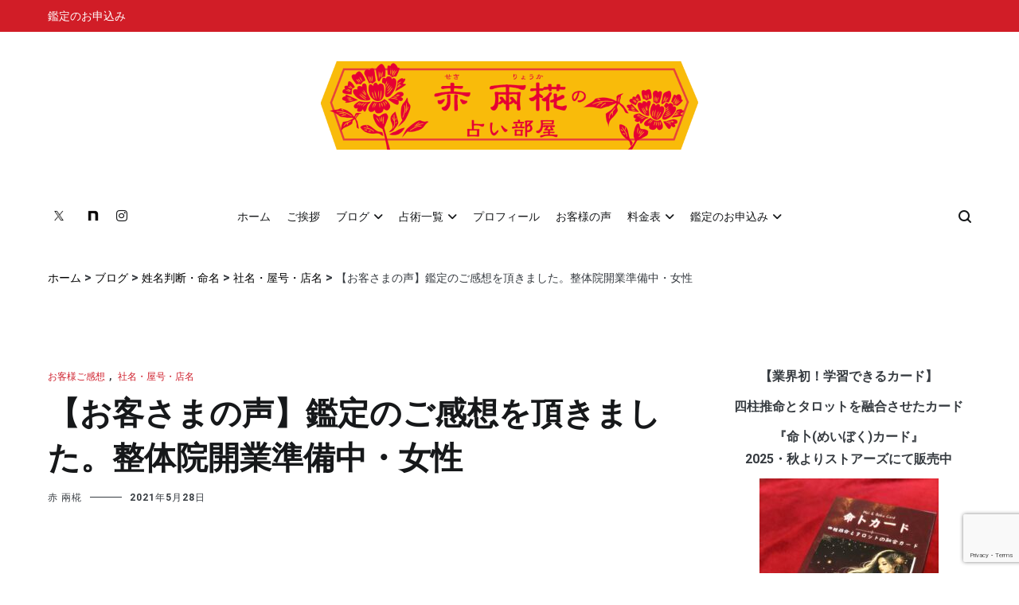

--- FILE ---
content_type: text/html; charset=UTF-8
request_url: https://uraurastar7.com/posts/32272/
body_size: 26739
content:
<!doctype html>
<html dir="ltr" lang="ja" prefix="og: https://ogp.me/ns#">
<head>
<meta charset="UTF-8">
<meta name="viewport" content="width=device-width, initial-scale=1.0, user-scalable=no">
<link rel="profile" href="http://gmpg.org/xfn/11">
<script async custom-element="amp-ad" src="https://cdn.ampproject.org/v0/amp-ad-0.1.js"></script>
<title>【お客さまの声】鑑定のご感想を頂きました。整体院開業準備中・女性 | 赤 兩椛の占い部屋 ～RYOKA’S ROOM～</title>
<style>img:is([sizes="auto" i], [sizes^="auto," i]) { contain-intrinsic-size: 3000px 1500px }</style>
<!-- All in One SEO 4.9.3 - aioseo.com -->
<meta name="robots" content="max-snippet:-1, max-image-preview:large, max-video-preview:-1" />
<meta name="author" content="赤 兩椛"/>
<link rel="canonical" href="https://uraurastar7.com/posts/32272/" />
<meta name="generator" content="All in One SEO (AIOSEO) 4.9.3" />
<meta property="og:locale" content="ja_JP" />
<meta property="og:site_name" content="赤　兩椛の占い部屋 ～RYOKA’S　ROOM～" />
<meta property="og:type" content="article" />
<meta property="og:title" content="【お客さまの声】鑑定のご感想を頂きました。整体院開業準備中・女性 | 赤 兩椛の占い部屋 ～RYOKA’S ROOM～" />
<meta property="og:url" content="https://uraurastar7.com/posts/32272/" />
<meta property="og:image" content="https://uraurastar7.com/wp-content/uploads/2018/10/54545a8a305c4ad6b598628c3d481ac6.jpg" />
<meta property="og:image:secure_url" content="https://uraurastar7.com/wp-content/uploads/2018/10/54545a8a305c4ad6b598628c3d481ac6.jpg" />
<meta property="og:image:width" content="640" />
<meta property="og:image:height" content="480" />
<meta property="article:published_time" content="2021-05-28T08:28:33+00:00" />
<meta property="article:modified_time" content="2023-04-21T06:10:31+00:00" />
<meta name="twitter:card" content="summary" />
<meta name="twitter:title" content="【お客さまの声】鑑定のご感想を頂きました。整体院開業準備中・女性 | 赤 兩椛の占い部屋 ～RYOKA’S ROOM～" />
<meta name="twitter:image" content="https://uraurastar7.com/wp-content/uploads/2018/10/54545a8a305c4ad6b598628c3d481ac6.jpg" />
<script type="application/ld+json" class="aioseo-schema">
{"@context":"https:\/\/schema.org","@graph":[{"@type":"Article","@id":"https:\/\/uraurastar7.com\/posts\/32272\/#article","name":"\u3010\u304a\u5ba2\u3055\u307e\u306e\u58f0\u3011\u9451\u5b9a\u306e\u3054\u611f\u60f3\u3092\u9802\u304d\u307e\u3057\u305f\u3002\u6574\u4f53\u9662\u958b\u696d\u6e96\u5099\u4e2d\u30fb\u5973\u6027 | \u8d64 \u5169\u691b\u306e\u5360\u3044\u90e8\u5c4b \uff5eRYOKA\u2019S ROOM\uff5e","headline":"\u3010\u304a\u5ba2\u3055\u307e\u306e\u58f0\u3011\u9451\u5b9a\u306e\u3054\u611f\u60f3\u3092\u9802\u304d\u307e\u3057\u305f\u3002\u6574\u4f53\u9662\u958b\u696d\u6e96\u5099\u4e2d\u30fb\u5973\u6027","author":{"@id":"https:\/\/uraurastar7.com\/posts\/author\/sekiryouka\/#author"},"publisher":{"@id":"https:\/\/uraurastar7.com\/#organization"},"image":{"@type":"ImageObject","url":"https:\/\/uraurastar7.com\/wp-content\/uploads\/2018\/10\/54545a8a305c4ad6b598628c3d481ac6.jpg","width":640,"height":480},"datePublished":"2021-05-28T17:28:33+09:00","dateModified":"2023-04-21T15:10:31+09:00","inLanguage":"ja","mainEntityOfPage":{"@id":"https:\/\/uraurastar7.com\/posts\/32272\/#webpage"},"isPartOf":{"@id":"https:\/\/uraurastar7.com\/posts\/32272\/#webpage"},"articleSection":"\u304a\u5ba2\u69d8\u3054\u611f\u60f3, \u793e\u540d\u30fb\u5c4b\u53f7\u30fb\u5e97\u540d"},{"@type":"BreadcrumbList","@id":"https:\/\/uraurastar7.com\/posts\/32272\/#breadcrumblist","itemListElement":[{"@type":"ListItem","@id":"https:\/\/uraurastar7.com#listItem","position":1,"name":"Home","item":"https:\/\/uraurastar7.com","nextItem":{"@type":"ListItem","@id":"https:\/\/uraurastar7.com\/posts\/category\/seimei%e2%80%90name\/#listItem","name":"\u59d3\u540d\u5224\u65ad\u30fb\u547d\u540d"}},{"@type":"ListItem","@id":"https:\/\/uraurastar7.com\/posts\/category\/seimei%e2%80%90name\/#listItem","position":2,"name":"\u59d3\u540d\u5224\u65ad\u30fb\u547d\u540d","item":"https:\/\/uraurastar7.com\/posts\/category\/seimei%e2%80%90name\/","nextItem":{"@type":"ListItem","@id":"https:\/\/uraurastar7.com\/posts\/category\/seimei%e2%80%90name\/shamei-yagou-tennmei\/#listItem","name":"\u793e\u540d\u30fb\u5c4b\u53f7\u30fb\u5e97\u540d"},"previousItem":{"@type":"ListItem","@id":"https:\/\/uraurastar7.com#listItem","name":"Home"}},{"@type":"ListItem","@id":"https:\/\/uraurastar7.com\/posts\/category\/seimei%e2%80%90name\/shamei-yagou-tennmei\/#listItem","position":3,"name":"\u793e\u540d\u30fb\u5c4b\u53f7\u30fb\u5e97\u540d","item":"https:\/\/uraurastar7.com\/posts\/category\/seimei%e2%80%90name\/shamei-yagou-tennmei\/","nextItem":{"@type":"ListItem","@id":"https:\/\/uraurastar7.com\/posts\/32272\/#listItem","name":"\u3010\u304a\u5ba2\u3055\u307e\u306e\u58f0\u3011\u9451\u5b9a\u306e\u3054\u611f\u60f3\u3092\u9802\u304d\u307e\u3057\u305f\u3002\u6574\u4f53\u9662\u958b\u696d\u6e96\u5099\u4e2d\u30fb\u5973\u6027"},"previousItem":{"@type":"ListItem","@id":"https:\/\/uraurastar7.com\/posts\/category\/seimei%e2%80%90name\/#listItem","name":"\u59d3\u540d\u5224\u65ad\u30fb\u547d\u540d"}},{"@type":"ListItem","@id":"https:\/\/uraurastar7.com\/posts\/32272\/#listItem","position":4,"name":"\u3010\u304a\u5ba2\u3055\u307e\u306e\u58f0\u3011\u9451\u5b9a\u306e\u3054\u611f\u60f3\u3092\u9802\u304d\u307e\u3057\u305f\u3002\u6574\u4f53\u9662\u958b\u696d\u6e96\u5099\u4e2d\u30fb\u5973\u6027","previousItem":{"@type":"ListItem","@id":"https:\/\/uraurastar7.com\/posts\/category\/seimei%e2%80%90name\/shamei-yagou-tennmei\/#listItem","name":"\u793e\u540d\u30fb\u5c4b\u53f7\u30fb\u5e97\u540d"}}]},{"@type":"Organization","@id":"https:\/\/uraurastar7.com\/#organization","name":"\u8d64 \u5169\u691b\u306e\u5360\u3044\u90e8\u5c4b \uff5eRYOKA\u2019S\u3000ROOM\uff5e","url":"https:\/\/uraurastar7.com\/","logo":{"@type":"ImageObject","url":"https:\/\/uraurastar7.com\/wp-content\/uploads\/2019\/04\/cropped-df7aa8d9e435f264b5f8863b128dbfdb-2.png","@id":"https:\/\/uraurastar7.com\/posts\/32272\/#organizationLogo","width":500,"height":125},"image":{"@id":"https:\/\/uraurastar7.com\/posts\/32272\/#organizationLogo"}},{"@type":"Person","@id":"https:\/\/uraurastar7.com\/posts\/author\/sekiryouka\/#author","url":"https:\/\/uraurastar7.com\/posts\/author\/sekiryouka\/","name":"\u8d64\u00a0\u5169\u691b","image":{"@type":"ImageObject","@id":"https:\/\/uraurastar7.com\/posts\/32272\/#authorImage","url":"https:\/\/uraurastar7.com\/wp-content\/uploads\/2020\/12\/seki-ryouka-96x96.png","width":96,"height":96,"caption":"\u8d64\u00a0\u5169\u691b"}},{"@type":"WebPage","@id":"https:\/\/uraurastar7.com\/posts\/32272\/#webpage","url":"https:\/\/uraurastar7.com\/posts\/32272\/","name":"\u3010\u304a\u5ba2\u3055\u307e\u306e\u58f0\u3011\u9451\u5b9a\u306e\u3054\u611f\u60f3\u3092\u9802\u304d\u307e\u3057\u305f\u3002\u6574\u4f53\u9662\u958b\u696d\u6e96\u5099\u4e2d\u30fb\u5973\u6027 | \u8d64 \u5169\u691b\u306e\u5360\u3044\u90e8\u5c4b \uff5eRYOKA\u2019S ROOM\uff5e","inLanguage":"ja","isPartOf":{"@id":"https:\/\/uraurastar7.com\/#website"},"breadcrumb":{"@id":"https:\/\/uraurastar7.com\/posts\/32272\/#breadcrumblist"},"author":{"@id":"https:\/\/uraurastar7.com\/posts\/author\/sekiryouka\/#author"},"creator":{"@id":"https:\/\/uraurastar7.com\/posts\/author\/sekiryouka\/#author"},"image":{"@type":"ImageObject","url":"https:\/\/uraurastar7.com\/wp-content\/uploads\/2018\/10\/54545a8a305c4ad6b598628c3d481ac6.jpg","@id":"https:\/\/uraurastar7.com\/posts\/32272\/#mainImage","width":640,"height":480},"primaryImageOfPage":{"@id":"https:\/\/uraurastar7.com\/posts\/32272\/#mainImage"},"datePublished":"2021-05-28T17:28:33+09:00","dateModified":"2023-04-21T15:10:31+09:00"},{"@type":"WebSite","@id":"https:\/\/uraurastar7.com\/#website","url":"https:\/\/uraurastar7.com\/","name":"\u8d64 \u5169\u691b\u306e\u5360\u3044\u90e8\u5c4b \uff5eRYOKA\u2019S\u3000ROOM\uff5e","inLanguage":"ja","publisher":{"@id":"https:\/\/uraurastar7.com\/#organization"}}]}
</script>
<!-- All in One SEO -->
<link rel="amphtml" href="https://uraurastar7.com/posts/32272/?amp" /><meta name="generator" content="AMP for WP 1.1.11"/><link href='https://fonts.gstatic.com' crossorigin rel='preconnect' />
<link rel="alternate" type="application/rss+xml" title="赤 兩椛の占い部屋 ～RYOKA’S　ROOM～ &raquo; フィード" href="https://uraurastar7.com/feed/" />
<link rel="alternate" type="application/rss+xml" title="赤 兩椛の占い部屋 ～RYOKA’S　ROOM～ &raquo; コメントフィード" href="https://uraurastar7.com/comments/feed/" />
<script type="text/javascript" id="wpp-js" src="https://uraurastar7.com/wp-content/plugins/wordpress-popular-posts/assets/js/wpp.min.js?ver=7.3.6" data-sampling="0" data-sampling-rate="100" data-api-url="https://uraurastar7.com/wp-json/wordpress-popular-posts" data-post-id="32272" data-token="b66ded5209" data-lang="0" data-debug="0"></script>
<script type="text/javascript">
/* <![CDATA[ */
window._wpemojiSettings = {"baseUrl":"https:\/\/s.w.org\/images\/core\/emoji\/16.0.1\/72x72\/","ext":".png","svgUrl":"https:\/\/s.w.org\/images\/core\/emoji\/16.0.1\/svg\/","svgExt":".svg","source":{"concatemoji":"https:\/\/uraurastar7.com\/wp-includes\/js\/wp-emoji-release.min.js?ver=6.8.3"}};
/*! This file is auto-generated */
!function(s,n){var o,i,e;function c(e){try{var t={supportTests:e,timestamp:(new Date).valueOf()};sessionStorage.setItem(o,JSON.stringify(t))}catch(e){}}function p(e,t,n){e.clearRect(0,0,e.canvas.width,e.canvas.height),e.fillText(t,0,0);var t=new Uint32Array(e.getImageData(0,0,e.canvas.width,e.canvas.height).data),a=(e.clearRect(0,0,e.canvas.width,e.canvas.height),e.fillText(n,0,0),new Uint32Array(e.getImageData(0,0,e.canvas.width,e.canvas.height).data));return t.every(function(e,t){return e===a[t]})}function u(e,t){e.clearRect(0,0,e.canvas.width,e.canvas.height),e.fillText(t,0,0);for(var n=e.getImageData(16,16,1,1),a=0;a<n.data.length;a++)if(0!==n.data[a])return!1;return!0}function f(e,t,n,a){switch(t){case"flag":return n(e,"\ud83c\udff3\ufe0f\u200d\u26a7\ufe0f","\ud83c\udff3\ufe0f\u200b\u26a7\ufe0f")?!1:!n(e,"\ud83c\udde8\ud83c\uddf6","\ud83c\udde8\u200b\ud83c\uddf6")&&!n(e,"\ud83c\udff4\udb40\udc67\udb40\udc62\udb40\udc65\udb40\udc6e\udb40\udc67\udb40\udc7f","\ud83c\udff4\u200b\udb40\udc67\u200b\udb40\udc62\u200b\udb40\udc65\u200b\udb40\udc6e\u200b\udb40\udc67\u200b\udb40\udc7f");case"emoji":return!a(e,"\ud83e\udedf")}return!1}function g(e,t,n,a){var r="undefined"!=typeof WorkerGlobalScope&&self instanceof WorkerGlobalScope?new OffscreenCanvas(300,150):s.createElement("canvas"),o=r.getContext("2d",{willReadFrequently:!0}),i=(o.textBaseline="top",o.font="600 32px Arial",{});return e.forEach(function(e){i[e]=t(o,e,n,a)}),i}function t(e){var t=s.createElement("script");t.src=e,t.defer=!0,s.head.appendChild(t)}"undefined"!=typeof Promise&&(o="wpEmojiSettingsSupports",i=["flag","emoji"],n.supports={everything:!0,everythingExceptFlag:!0},e=new Promise(function(e){s.addEventListener("DOMContentLoaded",e,{once:!0})}),new Promise(function(t){var n=function(){try{var e=JSON.parse(sessionStorage.getItem(o));if("object"==typeof e&&"number"==typeof e.timestamp&&(new Date).valueOf()<e.timestamp+604800&&"object"==typeof e.supportTests)return e.supportTests}catch(e){}return null}();if(!n){if("undefined"!=typeof Worker&&"undefined"!=typeof OffscreenCanvas&&"undefined"!=typeof URL&&URL.createObjectURL&&"undefined"!=typeof Blob)try{var e="postMessage("+g.toString()+"("+[JSON.stringify(i),f.toString(),p.toString(),u.toString()].join(",")+"));",a=new Blob([e],{type:"text/javascript"}),r=new Worker(URL.createObjectURL(a),{name:"wpTestEmojiSupports"});return void(r.onmessage=function(e){c(n=e.data),r.terminate(),t(n)})}catch(e){}c(n=g(i,f,p,u))}t(n)}).then(function(e){for(var t in e)n.supports[t]=e[t],n.supports.everything=n.supports.everything&&n.supports[t],"flag"!==t&&(n.supports.everythingExceptFlag=n.supports.everythingExceptFlag&&n.supports[t]);n.supports.everythingExceptFlag=n.supports.everythingExceptFlag&&!n.supports.flag,n.DOMReady=!1,n.readyCallback=function(){n.DOMReady=!0}}).then(function(){return e}).then(function(){var e;n.supports.everything||(n.readyCallback(),(e=n.source||{}).concatemoji?t(e.concatemoji):e.wpemoji&&e.twemoji&&(t(e.twemoji),t(e.wpemoji)))}))}((window,document),window._wpemojiSettings);
/* ]]> */
</script>
<style id='wp-emoji-styles-inline-css' type='text/css'>
img.wp-smiley, img.emoji {
display: inline !important;
border: none !important;
box-shadow: none !important;
height: 1em !important;
width: 1em !important;
margin: 0 0.07em !important;
vertical-align: -0.1em !important;
background: none !important;
padding: 0 !important;
}
</style>
<link rel='stylesheet' id='wp-block-library-css' href='//uraurastar7.com/wp-content/cache/wpfc-minified/g1pky6ju/9j5io.css' type='text/css' media='all' />
<style id='wp-block-library-theme-inline-css' type='text/css'>
.wp-block-audio :where(figcaption){color:#555;font-size:13px;text-align:center}.is-dark-theme .wp-block-audio :where(figcaption){color:#ffffffa6}.wp-block-audio{margin:0 0 1em}.wp-block-code{border:1px solid #ccc;border-radius:4px;font-family:Menlo,Consolas,monaco,monospace;padding:.8em 1em}.wp-block-embed :where(figcaption){color:#555;font-size:13px;text-align:center}.is-dark-theme .wp-block-embed :where(figcaption){color:#ffffffa6}.wp-block-embed{margin:0 0 1em}.blocks-gallery-caption{color:#555;font-size:13px;text-align:center}.is-dark-theme .blocks-gallery-caption{color:#ffffffa6}:root :where(.wp-block-image figcaption){color:#555;font-size:13px;text-align:center}.is-dark-theme :root :where(.wp-block-image figcaption){color:#ffffffa6}.wp-block-image{margin:0 0 1em}.wp-block-pullquote{border-bottom:4px solid;border-top:4px solid;color:currentColor;margin-bottom:1.75em}.wp-block-pullquote cite,.wp-block-pullquote footer,.wp-block-pullquote__citation{color:currentColor;font-size:.8125em;font-style:normal;text-transform:uppercase}.wp-block-quote{border-left:.25em solid;margin:0 0 1.75em;padding-left:1em}.wp-block-quote cite,.wp-block-quote footer{color:currentColor;font-size:.8125em;font-style:normal;position:relative}.wp-block-quote:where(.has-text-align-right){border-left:none;border-right:.25em solid;padding-left:0;padding-right:1em}.wp-block-quote:where(.has-text-align-center){border:none;padding-left:0}.wp-block-quote.is-large,.wp-block-quote.is-style-large,.wp-block-quote:where(.is-style-plain){border:none}.wp-block-search .wp-block-search__label{font-weight:700}.wp-block-search__button{border:1px solid #ccc;padding:.375em .625em}:where(.wp-block-group.has-background){padding:1.25em 2.375em}.wp-block-separator.has-css-opacity{opacity:.4}.wp-block-separator{border:none;border-bottom:2px solid;margin-left:auto;margin-right:auto}.wp-block-separator.has-alpha-channel-opacity{opacity:1}.wp-block-separator:not(.is-style-wide):not(.is-style-dots){width:100px}.wp-block-separator.has-background:not(.is-style-dots){border-bottom:none;height:1px}.wp-block-separator.has-background:not(.is-style-wide):not(.is-style-dots){height:2px}.wp-block-table{margin:0 0 1em}.wp-block-table td,.wp-block-table th{word-break:normal}.wp-block-table :where(figcaption){color:#555;font-size:13px;text-align:center}.is-dark-theme .wp-block-table :where(figcaption){color:#ffffffa6}.wp-block-video :where(figcaption){color:#555;font-size:13px;text-align:center}.is-dark-theme .wp-block-video :where(figcaption){color:#ffffffa6}.wp-block-video{margin:0 0 1em}:root :where(.wp-block-template-part.has-background){margin-bottom:0;margin-top:0;padding:1.25em 2.375em}
</style>
<style id='classic-theme-styles-inline-css' type='text/css'>
/*! This file is auto-generated */
.wp-block-button__link{color:#fff;background-color:#32373c;border-radius:9999px;box-shadow:none;text-decoration:none;padding:calc(.667em + 2px) calc(1.333em + 2px);font-size:1.125em}.wp-block-file__button{background:#32373c;color:#fff;text-decoration:none}
</style>
<link rel='stylesheet' id='aioseo/css/src/vue/standalone/blocks/table-of-contents/global.scss-css' href='//uraurastar7.com/wp-content/cache/wpfc-minified/9a7hfeac/9j5io.css' type='text/css' media='all' />
<style id='caterhamcomputing-cc-child-pages-style-inline-css' type='text/css'>
</style>
<style id='global-styles-inline-css' type='text/css'>
:root{--wp--preset--aspect-ratio--square: 1;--wp--preset--aspect-ratio--4-3: 4/3;--wp--preset--aspect-ratio--3-4: 3/4;--wp--preset--aspect-ratio--3-2: 3/2;--wp--preset--aspect-ratio--2-3: 2/3;--wp--preset--aspect-ratio--16-9: 16/9;--wp--preset--aspect-ratio--9-16: 9/16;--wp--preset--color--black: #000000;--wp--preset--color--cyan-bluish-gray: #abb8c3;--wp--preset--color--white: #ffffff;--wp--preset--color--pale-pink: #f78da7;--wp--preset--color--vivid-red: #cf2e2e;--wp--preset--color--luminous-vivid-orange: #ff6900;--wp--preset--color--luminous-vivid-amber: #fcb900;--wp--preset--color--light-green-cyan: #7bdcb5;--wp--preset--color--vivid-green-cyan: #00d084;--wp--preset--color--pale-cyan-blue: #8ed1fc;--wp--preset--color--vivid-cyan-blue: #0693e3;--wp--preset--color--vivid-purple: #9b51e0;--wp--preset--gradient--vivid-cyan-blue-to-vivid-purple: linear-gradient(135deg,rgba(6,147,227,1) 0%,rgb(155,81,224) 100%);--wp--preset--gradient--light-green-cyan-to-vivid-green-cyan: linear-gradient(135deg,rgb(122,220,180) 0%,rgb(0,208,130) 100%);--wp--preset--gradient--luminous-vivid-amber-to-luminous-vivid-orange: linear-gradient(135deg,rgba(252,185,0,1) 0%,rgba(255,105,0,1) 100%);--wp--preset--gradient--luminous-vivid-orange-to-vivid-red: linear-gradient(135deg,rgba(255,105,0,1) 0%,rgb(207,46,46) 100%);--wp--preset--gradient--very-light-gray-to-cyan-bluish-gray: linear-gradient(135deg,rgb(238,238,238) 0%,rgb(169,184,195) 100%);--wp--preset--gradient--cool-to-warm-spectrum: linear-gradient(135deg,rgb(74,234,220) 0%,rgb(151,120,209) 20%,rgb(207,42,186) 40%,rgb(238,44,130) 60%,rgb(251,105,98) 80%,rgb(254,248,76) 100%);--wp--preset--gradient--blush-light-purple: linear-gradient(135deg,rgb(255,206,236) 0%,rgb(152,150,240) 100%);--wp--preset--gradient--blush-bordeaux: linear-gradient(135deg,rgb(254,205,165) 0%,rgb(254,45,45) 50%,rgb(107,0,62) 100%);--wp--preset--gradient--luminous-dusk: linear-gradient(135deg,rgb(255,203,112) 0%,rgb(199,81,192) 50%,rgb(65,88,208) 100%);--wp--preset--gradient--pale-ocean: linear-gradient(135deg,rgb(255,245,203) 0%,rgb(182,227,212) 50%,rgb(51,167,181) 100%);--wp--preset--gradient--electric-grass: linear-gradient(135deg,rgb(202,248,128) 0%,rgb(113,206,126) 100%);--wp--preset--gradient--midnight: linear-gradient(135deg,rgb(2,3,129) 0%,rgb(40,116,252) 100%);--wp--preset--font-size--small: 13px;--wp--preset--font-size--medium: 20px;--wp--preset--font-size--large: 36px;--wp--preset--font-size--x-large: 42px;--wp--preset--spacing--20: 0.44rem;--wp--preset--spacing--30: 0.67rem;--wp--preset--spacing--40: 1rem;--wp--preset--spacing--50: 1.5rem;--wp--preset--spacing--60: 2.25rem;--wp--preset--spacing--70: 3.38rem;--wp--preset--spacing--80: 5.06rem;--wp--preset--shadow--natural: 6px 6px 9px rgba(0, 0, 0, 0.2);--wp--preset--shadow--deep: 12px 12px 50px rgba(0, 0, 0, 0.4);--wp--preset--shadow--sharp: 6px 6px 0px rgba(0, 0, 0, 0.2);--wp--preset--shadow--outlined: 6px 6px 0px -3px rgba(255, 255, 255, 1), 6px 6px rgba(0, 0, 0, 1);--wp--preset--shadow--crisp: 6px 6px 0px rgba(0, 0, 0, 1);}:where(.is-layout-flex){gap: 0.5em;}:where(.is-layout-grid){gap: 0.5em;}body .is-layout-flex{display: flex;}.is-layout-flex{flex-wrap: wrap;align-items: center;}.is-layout-flex > :is(*, div){margin: 0;}body .is-layout-grid{display: grid;}.is-layout-grid > :is(*, div){margin: 0;}:where(.wp-block-columns.is-layout-flex){gap: 2em;}:where(.wp-block-columns.is-layout-grid){gap: 2em;}:where(.wp-block-post-template.is-layout-flex){gap: 1.25em;}:where(.wp-block-post-template.is-layout-grid){gap: 1.25em;}.has-black-color{color: var(--wp--preset--color--black) !important;}.has-cyan-bluish-gray-color{color: var(--wp--preset--color--cyan-bluish-gray) !important;}.has-white-color{color: var(--wp--preset--color--white) !important;}.has-pale-pink-color{color: var(--wp--preset--color--pale-pink) !important;}.has-vivid-red-color{color: var(--wp--preset--color--vivid-red) !important;}.has-luminous-vivid-orange-color{color: var(--wp--preset--color--luminous-vivid-orange) !important;}.has-luminous-vivid-amber-color{color: var(--wp--preset--color--luminous-vivid-amber) !important;}.has-light-green-cyan-color{color: var(--wp--preset--color--light-green-cyan) !important;}.has-vivid-green-cyan-color{color: var(--wp--preset--color--vivid-green-cyan) !important;}.has-pale-cyan-blue-color{color: var(--wp--preset--color--pale-cyan-blue) !important;}.has-vivid-cyan-blue-color{color: var(--wp--preset--color--vivid-cyan-blue) !important;}.has-vivid-purple-color{color: var(--wp--preset--color--vivid-purple) !important;}.has-black-background-color{background-color: var(--wp--preset--color--black) !important;}.has-cyan-bluish-gray-background-color{background-color: var(--wp--preset--color--cyan-bluish-gray) !important;}.has-white-background-color{background-color: var(--wp--preset--color--white) !important;}.has-pale-pink-background-color{background-color: var(--wp--preset--color--pale-pink) !important;}.has-vivid-red-background-color{background-color: var(--wp--preset--color--vivid-red) !important;}.has-luminous-vivid-orange-background-color{background-color: var(--wp--preset--color--luminous-vivid-orange) !important;}.has-luminous-vivid-amber-background-color{background-color: var(--wp--preset--color--luminous-vivid-amber) !important;}.has-light-green-cyan-background-color{background-color: var(--wp--preset--color--light-green-cyan) !important;}.has-vivid-green-cyan-background-color{background-color: var(--wp--preset--color--vivid-green-cyan) !important;}.has-pale-cyan-blue-background-color{background-color: var(--wp--preset--color--pale-cyan-blue) !important;}.has-vivid-cyan-blue-background-color{background-color: var(--wp--preset--color--vivid-cyan-blue) !important;}.has-vivid-purple-background-color{background-color: var(--wp--preset--color--vivid-purple) !important;}.has-black-border-color{border-color: var(--wp--preset--color--black) !important;}.has-cyan-bluish-gray-border-color{border-color: var(--wp--preset--color--cyan-bluish-gray) !important;}.has-white-border-color{border-color: var(--wp--preset--color--white) !important;}.has-pale-pink-border-color{border-color: var(--wp--preset--color--pale-pink) !important;}.has-vivid-red-border-color{border-color: var(--wp--preset--color--vivid-red) !important;}.has-luminous-vivid-orange-border-color{border-color: var(--wp--preset--color--luminous-vivid-orange) !important;}.has-luminous-vivid-amber-border-color{border-color: var(--wp--preset--color--luminous-vivid-amber) !important;}.has-light-green-cyan-border-color{border-color: var(--wp--preset--color--light-green-cyan) !important;}.has-vivid-green-cyan-border-color{border-color: var(--wp--preset--color--vivid-green-cyan) !important;}.has-pale-cyan-blue-border-color{border-color: var(--wp--preset--color--pale-cyan-blue) !important;}.has-vivid-cyan-blue-border-color{border-color: var(--wp--preset--color--vivid-cyan-blue) !important;}.has-vivid-purple-border-color{border-color: var(--wp--preset--color--vivid-purple) !important;}.has-vivid-cyan-blue-to-vivid-purple-gradient-background{background: var(--wp--preset--gradient--vivid-cyan-blue-to-vivid-purple) !important;}.has-light-green-cyan-to-vivid-green-cyan-gradient-background{background: var(--wp--preset--gradient--light-green-cyan-to-vivid-green-cyan) !important;}.has-luminous-vivid-amber-to-luminous-vivid-orange-gradient-background{background: var(--wp--preset--gradient--luminous-vivid-amber-to-luminous-vivid-orange) !important;}.has-luminous-vivid-orange-to-vivid-red-gradient-background{background: var(--wp--preset--gradient--luminous-vivid-orange-to-vivid-red) !important;}.has-very-light-gray-to-cyan-bluish-gray-gradient-background{background: var(--wp--preset--gradient--very-light-gray-to-cyan-bluish-gray) !important;}.has-cool-to-warm-spectrum-gradient-background{background: var(--wp--preset--gradient--cool-to-warm-spectrum) !important;}.has-blush-light-purple-gradient-background{background: var(--wp--preset--gradient--blush-light-purple) !important;}.has-blush-bordeaux-gradient-background{background: var(--wp--preset--gradient--blush-bordeaux) !important;}.has-luminous-dusk-gradient-background{background: var(--wp--preset--gradient--luminous-dusk) !important;}.has-pale-ocean-gradient-background{background: var(--wp--preset--gradient--pale-ocean) !important;}.has-electric-grass-gradient-background{background: var(--wp--preset--gradient--electric-grass) !important;}.has-midnight-gradient-background{background: var(--wp--preset--gradient--midnight) !important;}.has-small-font-size{font-size: var(--wp--preset--font-size--small) !important;}.has-medium-font-size{font-size: var(--wp--preset--font-size--medium) !important;}.has-large-font-size{font-size: var(--wp--preset--font-size--large) !important;}.has-x-large-font-size{font-size: var(--wp--preset--font-size--x-large) !important;}
:where(.wp-block-post-template.is-layout-flex){gap: 1.25em;}:where(.wp-block-post-template.is-layout-grid){gap: 1.25em;}
:where(.wp-block-columns.is-layout-flex){gap: 2em;}:where(.wp-block-columns.is-layout-grid){gap: 2em;}
:root :where(.wp-block-pullquote){font-size: 1.5em;line-height: 1.6;}
</style>
<link rel='stylesheet' id='ccchildpagescss-css' href='//uraurastar7.com/wp-content/cache/wpfc-minified/kogumn51/9j5io.css' type='text/css' media='all' />
<link rel='stylesheet' id='contact-form-7-css' href='//uraurastar7.com/wp-content/cache/wpfc-minified/86s7q97q/9j5io.css' type='text/css' media='all' />
<link rel='stylesheet' id='sow-button-base-css' href='//uraurastar7.com/wp-content/cache/wpfc-minified/fsv5acvf/9j5io.css' type='text/css' media='all' />
<link rel='stylesheet' id='sow-button-atom-4eddee637b7e-css' href='//uraurastar7.com/wp-content/cache/wpfc-minified/8vax9tlb/9j5io.css' type='text/css' media='all' />
<link rel='stylesheet' id='sow-image-default-8b5b6f678277-css' href='//uraurastar7.com/wp-content/cache/wpfc-minified/1gkjt2x2/9j5io.css' type='text/css' media='all' />
<link rel='stylesheet' id='toc-screen-css' href='//uraurastar7.com/wp-content/cache/wpfc-minified/g3c26s9u/9j5io.css' type='text/css' media='all' />
<style id='toc-screen-inline-css' type='text/css'>
div#toc_container {background: #fffaef;border: 1px solid #dda34b;}
</style>
<link rel='stylesheet' id='wordpress-popular-posts-css-css' href='//uraurastar7.com/wp-content/cache/wpfc-minified/fprsrlc6/9j5io.css' type='text/css' media='all' />
<link rel='stylesheet' id='parent-style-css' href='//uraurastar7.com/wp-content/cache/wpfc-minified/diyb1671/9j5io.css' type='text/css' media='all' />
<link rel='stylesheet' id='child-style-css' href='//uraurastar7.com/wp-content/cache/wpfc-minified/8ifbrcci/9j5io.css' type='text/css' media='all' />
<link rel='stylesheet' id='cenote-style-css' href='//uraurastar7.com/wp-content/cache/wpfc-minified/8ifbrcci/9j5io.css' type='text/css' media='all' />
<style id='cenote-style-inline-css' type='text/css'>
.cenote-header-media .tg-container {
background-image: url( "" );
}
</style>
<link rel='stylesheet' id='themegrill-icons-css' href='//uraurastar7.com/wp-content/cache/wpfc-minified/jo40mblu/9j5io.css' type='text/css' media='all' />
<link rel='stylesheet' id='font-awesome-4-css' href='//uraurastar7.com/wp-content/cache/wpfc-minified/1cd7oowx/9j5io.css' type='text/css' media='all' />
<link rel='stylesheet' id='font-awesome-all-css' href='//uraurastar7.com/wp-content/cache/wpfc-minified/1sbvn4jg/9j5io.css' type='text/css' media='all' />
<link rel='stylesheet' id='font-awesome-solid-css' href='//uraurastar7.com/wp-content/cache/wpfc-minified/mlc3fudw/9j5io.css' type='text/css' media='all' />
<link rel='stylesheet' id='font-awesome-regular-css' href='//uraurastar7.com/wp-content/cache/wpfc-minified/du5ofuci/9j5io.css' type='text/css' media='all' />
<link rel='stylesheet' id='font-awesome-brands-css' href='//uraurastar7.com/wp-content/cache/wpfc-minified/1zy4rf7i/9j5io.css' type='text/css' media='all' />
<link rel='stylesheet' id='swiper-css' href='//uraurastar7.com/wp-content/cache/wpfc-minified/kc3offiv/9j5io.css' type='text/css' media='all' />
<link rel='stylesheet' id='recent-posts-widget-with-thumbnails-public-style-css' href='//uraurastar7.com/wp-content/cache/wpfc-minified/8iilsabh/9j5io.css' type='text/css' media='all' />
<link rel='stylesheet' id='tablepress-default-css' href='//uraurastar7.com/wp-content/cache/wpfc-minified/2zp8ied8/9j5io.css' type='text/css' media='all' />
<link rel="https://api.w.org/" href="https://uraurastar7.com/wp-json/" /><link rel="alternate" title="JSON" type="application/json" href="https://uraurastar7.com/wp-json/wp/v2/posts/32272" /><link rel='shortlink' href='https://uraurastar7.com/?p=32272' />
<link rel="alternate" title="oEmbed (JSON)" type="application/json+oembed" href="https://uraurastar7.com/wp-json/oembed/1.0/embed?url=https%3A%2F%2Furaurastar7.com%2Fposts%2F32272%2F" />
<link rel="alternate" title="oEmbed (XML)" type="text/xml+oembed" href="https://uraurastar7.com/wp-json/oembed/1.0/embed?url=https%3A%2F%2Furaurastar7.com%2Fposts%2F32272%2F&#038;format=xml" />
<style type="text/css" id="simple-css-output">#breadcrumb a {color:#000}#breadcrumb a:hover {color:#cf212e;}#npcatch img{width:80px!important;height:80px!important;}@media screen and (max-width: 768px) { #content p {font-size:19px!important;} }.marker {background: linear-gradient(transparent 0%, #ffff66 0%);}.course{background: #e59091; padding: 5px;}.course:before {content: "■"; padding-right: 5px;}.tg-header-top {background: #d11d27!important;}#cenote-sticky-header {background: #fffaef!important;}.tg-footer-bottom {background: #fffaef!important;}.site-footer{background: #fffaef!important;}.tg-contact-info__phone{display:none}.content-area blockquote {font-size: 14px!important;background: #f5f5f5!important}.midashi {padding: 10px 5px;border-left: solid 5px #000;border-bottom: solid 1px #000;}.kasen {text-decoration: underline;}ul.wpp-list li{ margin-left: -20px;}</style><script type="text/javascript">
<!--
/******************************************************************************
***   COPY PROTECTED BY http://chetangole.com/blog/wp-copyprotect/   version 3.1.0 ****
******************************************************************************/
var message="コピーはご遠慮ください。";
function clickIE4(){
if (event.button==2){
alert(message);
return false;
}
}
function clickNS4(e){
if (document.layers||document.getElementById&&!document.all){
if (e.which==2||e.which==3){
alert(message);
return false;
}
}
}
if (document.layers){
document.captureEvents(Event.MOUSEDOWN);
document.onmousedown=clickNS4;
}
else if (document.all&&!document.getElementById){
document.onmousedown=clickIE4;
}
document.oncontextmenu=new Function("alert(message);return false")
// --> 
</script>
<script type="text/javascript">
/******************************************************************************
***   COPY PROTECTED BY http://chetangole.com/blog/wp-copyprotect/   version 3.1.0 ****
******************************************************************************/
function disableSelection(target){
if (typeof target.onselectstart!="undefined") //For IE 
target.onselectstart=function(){return false}
else if (typeof target.style.MozUserSelect!="undefined") //For Firefox
target.style.MozUserSelect="none"
else //All other route (For Opera)
target.onmousedown=function(){return false}
target.style.cursor = "default"
}
</script>
<style id="wpp-loading-animation-styles">@-webkit-keyframes bgslide{from{background-position-x:0}to{background-position-x:-200%}}@keyframes bgslide{from{background-position-x:0}to{background-position-x:-200%}}.wpp-widget-block-placeholder,.wpp-shortcode-placeholder{margin:0 auto;width:60px;height:3px;background:#dd3737;background:linear-gradient(90deg,#dd3737 0%,#571313 10%,#dd3737 100%);background-size:200% auto;border-radius:3px;-webkit-animation:bgslide 1s infinite linear;animation:bgslide 1s infinite linear}</style>
<style type="text/css">
.site-branding {
margin-bottom: 0;
}
.site-title,
.site-description {
position: absolute;
clip: rect(1px, 1px, 1px, 1px);
}
</style>
<script>
if(screen.width<769){
window.location = "https://uraurastar7.com/posts/32272/?amp";
}
</script>
<link rel="icon" href="https://uraurastar7.com/wp-content/uploads/2020/09/cropped-siteicon-32x32.png" sizes="32x32" />
<link rel="icon" href="https://uraurastar7.com/wp-content/uploads/2020/09/cropped-siteicon-192x192.png" sizes="192x192" />
<link rel="apple-touch-icon" href="https://uraurastar7.com/wp-content/uploads/2020/09/cropped-siteicon-180x180.png" />
<meta name="msapplication-TileImage" content="https://uraurastar7.com/wp-content/uploads/2020/09/cropped-siteicon-270x270.png" />
<style type="text/css" id="wp-custom-css">
.tg-icon-medium:before {
content: "";
display: block;
background: url(https://uraurastar7.com/wp-content/uploads/2023/04/n-icon.png);
background-size: contain;
width: 28px;
height: 28px;
margin-top:-6px;
} 
.tg-icon-twitter:before {
content: "";
display: block;
background: url(https://uraurastar7.com/wp-content/uploads/2024/01/x-icon.png);
background-size: contain;
width: 28px;
height: 28px;
margin-top:-6px;
} 
</style>
<style id="kirki-inline-styles">.cenote-breadcrumb li a:hover,.cenote-header-media.cenote-header-media--right .cenote-header-media__button:hover,.cenote-header-sticky .cenote-reading-bar .cenote-reading-bar__share .cenote-reading-share-item a:hover,.cenote-header-sticky .main-navigation li ul li > a:hover,.cenote-header-sticky .main-navigation li ul li.focus > a,.comments-area .comment-list .comment-meta .comment-metadata a:hover,.entry-content .page-links a:hover,.entry-content a,.entry-content table a:hover,.entry-footer .tags-links a:hover,.entry-meta a,.main-navigation.tg-site-menu--offcanvas li.current-menu-ancestor > a,.main-navigation.tg-site-menu--offcanvas li.current-menu-item > a,.main-navigation.tg-site-menu--offcanvas li.current_page_ancestor > a,.main-navigation.tg-site-menu--offcanvas li.current_page_item > a,.main-navigation.tg-site-menu--offcanvas li:hover > a,.pagination .page-numbers:hover,.post-template-cover .entry-thumbnail--template .entry-info .entry-meta a:hover,.single .hentry .entry-meta a:hover,.tg-header-top .tg-social-menu li:hover a,.tg-header-top ul:not(.tg-social-menu) li a:hover,.tg-site-footer.tg-site-footer--default .tg-footer-bottom .site-info a:hover,.tg-site-footer.tg-site-footer--default .tg-footer-widget-area .widget .tagcloud a:hover,.tg-site-footer.tg-site-footer--default .tg-footer-widget-area .widget ul li a:hover,.tg-site-footer.tg-site-footer--light-dark .tg-footer-bottom .site-info a:hover,.tg-site-footer.tg-site-footer--light-dark-center .tg-footer-bottom .site-info a:hover,.tg-site-menu--default li.focus > a,.tg-slider.tg-post-slider .tg-container .cat-links a:hover,.tg-slider.tg-post-slider .tg-container .entry-title a:hover,.tg-slider.tg-post-slider .tg-container .posted-on a:hover,.tg-top-cat .cat-links a,.widget_tag_cloud .tagcloud a:hover,a:active,a:focus,a:hover{color:#cf212e;}.button:hover,.entry-footer .cat-links a,.entry-meta .posted-on:before,.main-navigation.tg-site-menu--offcanvas li.current-menu-ancestor > a:before,.main-navigation.tg-site-menu--offcanvas li.current-menu-item > a:before,.main-navigation.tg-site-menu--offcanvas li.current_page_ancestor > a:before,.main-navigation.tg-site-menu--offcanvas li.current_page_item > a:before,.main-navigation.tg-site-menu--offcanvas li:hover > a:before,.post-format-media--gallery .swiper-button-next,.post-format-media--gallery .swiper-button-prev,.post-template-cover .entry-thumbnail--template .entry-info .tg-top-cat .cat-links a:hover,.tg-readmore-link:hover:before,.tg-slider .swiper-button-next,.tg-slider .swiper-button-prev,.widget .widget-title:after,button:hover,input[type="button"]:hover,input[type="reset"]:hover,input[type="submit"]:hover{background-color:#cf212e;}.entry-footer .tags-links a:hover,.tg-site-footer.tg-site-footer--default .tg-footer-widget-area .widget .tagcloud a:hover,.widget_tag_cloud .tagcloud a:hover{border-color:#cf212e;}body{font-family:Roboto;font-weight:400;}h1, h2, h3, h4, h5, h6{font-family:Catamaran;font-weight:700;}/* cyrillic-ext */
@font-face {
font-family: 'Roboto';
font-style: normal;
font-weight: 400;
font-stretch: normal;
font-display: swap;
src: url(https://uraurastar7.com/wp-content/fonts/roboto/font) format('woff');
unicode-range: U+0460-052F, U+1C80-1C8A, U+20B4, U+2DE0-2DFF, U+A640-A69F, U+FE2E-FE2F;
}
/* cyrillic */
@font-face {
font-family: 'Roboto';
font-style: normal;
font-weight: 400;
font-stretch: normal;
font-display: swap;
src: url(https://uraurastar7.com/wp-content/fonts/roboto/font) format('woff');
unicode-range: U+0301, U+0400-045F, U+0490-0491, U+04B0-04B1, U+2116;
}
/* greek-ext */
@font-face {
font-family: 'Roboto';
font-style: normal;
font-weight: 400;
font-stretch: normal;
font-display: swap;
src: url(https://uraurastar7.com/wp-content/fonts/roboto/font) format('woff');
unicode-range: U+1F00-1FFF;
}
/* greek */
@font-face {
font-family: 'Roboto';
font-style: normal;
font-weight: 400;
font-stretch: normal;
font-display: swap;
src: url(https://uraurastar7.com/wp-content/fonts/roboto/font) format('woff');
unicode-range: U+0370-0377, U+037A-037F, U+0384-038A, U+038C, U+038E-03A1, U+03A3-03FF;
}
/* math */
@font-face {
font-family: 'Roboto';
font-style: normal;
font-weight: 400;
font-stretch: normal;
font-display: swap;
src: url(https://uraurastar7.com/wp-content/fonts/roboto/font) format('woff');
unicode-range: U+0302-0303, U+0305, U+0307-0308, U+0310, U+0312, U+0315, U+031A, U+0326-0327, U+032C, U+032F-0330, U+0332-0333, U+0338, U+033A, U+0346, U+034D, U+0391-03A1, U+03A3-03A9, U+03B1-03C9, U+03D1, U+03D5-03D6, U+03F0-03F1, U+03F4-03F5, U+2016-2017, U+2034-2038, U+203C, U+2040, U+2043, U+2047, U+2050, U+2057, U+205F, U+2070-2071, U+2074-208E, U+2090-209C, U+20D0-20DC, U+20E1, U+20E5-20EF, U+2100-2112, U+2114-2115, U+2117-2121, U+2123-214F, U+2190, U+2192, U+2194-21AE, U+21B0-21E5, U+21F1-21F2, U+21F4-2211, U+2213-2214, U+2216-22FF, U+2308-230B, U+2310, U+2319, U+231C-2321, U+2336-237A, U+237C, U+2395, U+239B-23B7, U+23D0, U+23DC-23E1, U+2474-2475, U+25AF, U+25B3, U+25B7, U+25BD, U+25C1, U+25CA, U+25CC, U+25FB, U+266D-266F, U+27C0-27FF, U+2900-2AFF, U+2B0E-2B11, U+2B30-2B4C, U+2BFE, U+3030, U+FF5B, U+FF5D, U+1D400-1D7FF, U+1EE00-1EEFF;
}
/* symbols */
@font-face {
font-family: 'Roboto';
font-style: normal;
font-weight: 400;
font-stretch: normal;
font-display: swap;
src: url(https://uraurastar7.com/wp-content/fonts/roboto/font) format('woff');
unicode-range: U+0001-000C, U+000E-001F, U+007F-009F, U+20DD-20E0, U+20E2-20E4, U+2150-218F, U+2190, U+2192, U+2194-2199, U+21AF, U+21E6-21F0, U+21F3, U+2218-2219, U+2299, U+22C4-22C6, U+2300-243F, U+2440-244A, U+2460-24FF, U+25A0-27BF, U+2800-28FF, U+2921-2922, U+2981, U+29BF, U+29EB, U+2B00-2BFF, U+4DC0-4DFF, U+FFF9-FFFB, U+10140-1018E, U+10190-1019C, U+101A0, U+101D0-101FD, U+102E0-102FB, U+10E60-10E7E, U+1D2C0-1D2D3, U+1D2E0-1D37F, U+1F000-1F0FF, U+1F100-1F1AD, U+1F1E6-1F1FF, U+1F30D-1F30F, U+1F315, U+1F31C, U+1F31E, U+1F320-1F32C, U+1F336, U+1F378, U+1F37D, U+1F382, U+1F393-1F39F, U+1F3A7-1F3A8, U+1F3AC-1F3AF, U+1F3C2, U+1F3C4-1F3C6, U+1F3CA-1F3CE, U+1F3D4-1F3E0, U+1F3ED, U+1F3F1-1F3F3, U+1F3F5-1F3F7, U+1F408, U+1F415, U+1F41F, U+1F426, U+1F43F, U+1F441-1F442, U+1F444, U+1F446-1F449, U+1F44C-1F44E, U+1F453, U+1F46A, U+1F47D, U+1F4A3, U+1F4B0, U+1F4B3, U+1F4B9, U+1F4BB, U+1F4BF, U+1F4C8-1F4CB, U+1F4D6, U+1F4DA, U+1F4DF, U+1F4E3-1F4E6, U+1F4EA-1F4ED, U+1F4F7, U+1F4F9-1F4FB, U+1F4FD-1F4FE, U+1F503, U+1F507-1F50B, U+1F50D, U+1F512-1F513, U+1F53E-1F54A, U+1F54F-1F5FA, U+1F610, U+1F650-1F67F, U+1F687, U+1F68D, U+1F691, U+1F694, U+1F698, U+1F6AD, U+1F6B2, U+1F6B9-1F6BA, U+1F6BC, U+1F6C6-1F6CF, U+1F6D3-1F6D7, U+1F6E0-1F6EA, U+1F6F0-1F6F3, U+1F6F7-1F6FC, U+1F700-1F7FF, U+1F800-1F80B, U+1F810-1F847, U+1F850-1F859, U+1F860-1F887, U+1F890-1F8AD, U+1F8B0-1F8BB, U+1F8C0-1F8C1, U+1F900-1F90B, U+1F93B, U+1F946, U+1F984, U+1F996, U+1F9E9, U+1FA00-1FA6F, U+1FA70-1FA7C, U+1FA80-1FA89, U+1FA8F-1FAC6, U+1FACE-1FADC, U+1FADF-1FAE9, U+1FAF0-1FAF8, U+1FB00-1FBFF;
}
/* vietnamese */
@font-face {
font-family: 'Roboto';
font-style: normal;
font-weight: 400;
font-stretch: normal;
font-display: swap;
src: url(https://uraurastar7.com/wp-content/fonts/roboto/font) format('woff');
unicode-range: U+0102-0103, U+0110-0111, U+0128-0129, U+0168-0169, U+01A0-01A1, U+01AF-01B0, U+0300-0301, U+0303-0304, U+0308-0309, U+0323, U+0329, U+1EA0-1EF9, U+20AB;
}
/* latin-ext */
@font-face {
font-family: 'Roboto';
font-style: normal;
font-weight: 400;
font-stretch: normal;
font-display: swap;
src: url(https://uraurastar7.com/wp-content/fonts/roboto/font) format('woff');
unicode-range: U+0100-02BA, U+02BD-02C5, U+02C7-02CC, U+02CE-02D7, U+02DD-02FF, U+0304, U+0308, U+0329, U+1D00-1DBF, U+1E00-1E9F, U+1EF2-1EFF, U+2020, U+20A0-20AB, U+20AD-20C0, U+2113, U+2C60-2C7F, U+A720-A7FF;
}
/* latin */
@font-face {
font-family: 'Roboto';
font-style: normal;
font-weight: 400;
font-stretch: normal;
font-display: swap;
src: url(https://uraurastar7.com/wp-content/fonts/roboto/font) format('woff');
unicode-range: U+0000-00FF, U+0131, U+0152-0153, U+02BB-02BC, U+02C6, U+02DA, U+02DC, U+0304, U+0308, U+0329, U+2000-206F, U+20AC, U+2122, U+2191, U+2193, U+2212, U+2215, U+FEFF, U+FFFD;
}
/* cyrillic-ext */
@font-face {
font-family: 'Roboto';
font-style: normal;
font-weight: 700;
font-stretch: normal;
font-display: swap;
src: url(https://uraurastar7.com/wp-content/fonts/roboto/font) format('woff');
unicode-range: U+0460-052F, U+1C80-1C8A, U+20B4, U+2DE0-2DFF, U+A640-A69F, U+FE2E-FE2F;
}
/* cyrillic */
@font-face {
font-family: 'Roboto';
font-style: normal;
font-weight: 700;
font-stretch: normal;
font-display: swap;
src: url(https://uraurastar7.com/wp-content/fonts/roboto/font) format('woff');
unicode-range: U+0301, U+0400-045F, U+0490-0491, U+04B0-04B1, U+2116;
}
/* greek-ext */
@font-face {
font-family: 'Roboto';
font-style: normal;
font-weight: 700;
font-stretch: normal;
font-display: swap;
src: url(https://uraurastar7.com/wp-content/fonts/roboto/font) format('woff');
unicode-range: U+1F00-1FFF;
}
/* greek */
@font-face {
font-family: 'Roboto';
font-style: normal;
font-weight: 700;
font-stretch: normal;
font-display: swap;
src: url(https://uraurastar7.com/wp-content/fonts/roboto/font) format('woff');
unicode-range: U+0370-0377, U+037A-037F, U+0384-038A, U+038C, U+038E-03A1, U+03A3-03FF;
}
/* math */
@font-face {
font-family: 'Roboto';
font-style: normal;
font-weight: 700;
font-stretch: normal;
font-display: swap;
src: url(https://uraurastar7.com/wp-content/fonts/roboto/font) format('woff');
unicode-range: U+0302-0303, U+0305, U+0307-0308, U+0310, U+0312, U+0315, U+031A, U+0326-0327, U+032C, U+032F-0330, U+0332-0333, U+0338, U+033A, U+0346, U+034D, U+0391-03A1, U+03A3-03A9, U+03B1-03C9, U+03D1, U+03D5-03D6, U+03F0-03F1, U+03F4-03F5, U+2016-2017, U+2034-2038, U+203C, U+2040, U+2043, U+2047, U+2050, U+2057, U+205F, U+2070-2071, U+2074-208E, U+2090-209C, U+20D0-20DC, U+20E1, U+20E5-20EF, U+2100-2112, U+2114-2115, U+2117-2121, U+2123-214F, U+2190, U+2192, U+2194-21AE, U+21B0-21E5, U+21F1-21F2, U+21F4-2211, U+2213-2214, U+2216-22FF, U+2308-230B, U+2310, U+2319, U+231C-2321, U+2336-237A, U+237C, U+2395, U+239B-23B7, U+23D0, U+23DC-23E1, U+2474-2475, U+25AF, U+25B3, U+25B7, U+25BD, U+25C1, U+25CA, U+25CC, U+25FB, U+266D-266F, U+27C0-27FF, U+2900-2AFF, U+2B0E-2B11, U+2B30-2B4C, U+2BFE, U+3030, U+FF5B, U+FF5D, U+1D400-1D7FF, U+1EE00-1EEFF;
}
/* symbols */
@font-face {
font-family: 'Roboto';
font-style: normal;
font-weight: 700;
font-stretch: normal;
font-display: swap;
src: url(https://uraurastar7.com/wp-content/fonts/roboto/font) format('woff');
unicode-range: U+0001-000C, U+000E-001F, U+007F-009F, U+20DD-20E0, U+20E2-20E4, U+2150-218F, U+2190, U+2192, U+2194-2199, U+21AF, U+21E6-21F0, U+21F3, U+2218-2219, U+2299, U+22C4-22C6, U+2300-243F, U+2440-244A, U+2460-24FF, U+25A0-27BF, U+2800-28FF, U+2921-2922, U+2981, U+29BF, U+29EB, U+2B00-2BFF, U+4DC0-4DFF, U+FFF9-FFFB, U+10140-1018E, U+10190-1019C, U+101A0, U+101D0-101FD, U+102E0-102FB, U+10E60-10E7E, U+1D2C0-1D2D3, U+1D2E0-1D37F, U+1F000-1F0FF, U+1F100-1F1AD, U+1F1E6-1F1FF, U+1F30D-1F30F, U+1F315, U+1F31C, U+1F31E, U+1F320-1F32C, U+1F336, U+1F378, U+1F37D, U+1F382, U+1F393-1F39F, U+1F3A7-1F3A8, U+1F3AC-1F3AF, U+1F3C2, U+1F3C4-1F3C6, U+1F3CA-1F3CE, U+1F3D4-1F3E0, U+1F3ED, U+1F3F1-1F3F3, U+1F3F5-1F3F7, U+1F408, U+1F415, U+1F41F, U+1F426, U+1F43F, U+1F441-1F442, U+1F444, U+1F446-1F449, U+1F44C-1F44E, U+1F453, U+1F46A, U+1F47D, U+1F4A3, U+1F4B0, U+1F4B3, U+1F4B9, U+1F4BB, U+1F4BF, U+1F4C8-1F4CB, U+1F4D6, U+1F4DA, U+1F4DF, U+1F4E3-1F4E6, U+1F4EA-1F4ED, U+1F4F7, U+1F4F9-1F4FB, U+1F4FD-1F4FE, U+1F503, U+1F507-1F50B, U+1F50D, U+1F512-1F513, U+1F53E-1F54A, U+1F54F-1F5FA, U+1F610, U+1F650-1F67F, U+1F687, U+1F68D, U+1F691, U+1F694, U+1F698, U+1F6AD, U+1F6B2, U+1F6B9-1F6BA, U+1F6BC, U+1F6C6-1F6CF, U+1F6D3-1F6D7, U+1F6E0-1F6EA, U+1F6F0-1F6F3, U+1F6F7-1F6FC, U+1F700-1F7FF, U+1F800-1F80B, U+1F810-1F847, U+1F850-1F859, U+1F860-1F887, U+1F890-1F8AD, U+1F8B0-1F8BB, U+1F8C0-1F8C1, U+1F900-1F90B, U+1F93B, U+1F946, U+1F984, U+1F996, U+1F9E9, U+1FA00-1FA6F, U+1FA70-1FA7C, U+1FA80-1FA89, U+1FA8F-1FAC6, U+1FACE-1FADC, U+1FADF-1FAE9, U+1FAF0-1FAF8, U+1FB00-1FBFF;
}
/* vietnamese */
@font-face {
font-family: 'Roboto';
font-style: normal;
font-weight: 700;
font-stretch: normal;
font-display: swap;
src: url(https://uraurastar7.com/wp-content/fonts/roboto/font) format('woff');
unicode-range: U+0102-0103, U+0110-0111, U+0128-0129, U+0168-0169, U+01A0-01A1, U+01AF-01B0, U+0300-0301, U+0303-0304, U+0308-0309, U+0323, U+0329, U+1EA0-1EF9, U+20AB;
}
/* latin-ext */
@font-face {
font-family: 'Roboto';
font-style: normal;
font-weight: 700;
font-stretch: normal;
font-display: swap;
src: url(https://uraurastar7.com/wp-content/fonts/roboto/font) format('woff');
unicode-range: U+0100-02BA, U+02BD-02C5, U+02C7-02CC, U+02CE-02D7, U+02DD-02FF, U+0304, U+0308, U+0329, U+1D00-1DBF, U+1E00-1E9F, U+1EF2-1EFF, U+2020, U+20A0-20AB, U+20AD-20C0, U+2113, U+2C60-2C7F, U+A720-A7FF;
}
/* latin */
@font-face {
font-family: 'Roboto';
font-style: normal;
font-weight: 700;
font-stretch: normal;
font-display: swap;
src: url(https://uraurastar7.com/wp-content/fonts/roboto/font) format('woff');
unicode-range: U+0000-00FF, U+0131, U+0152-0153, U+02BB-02BC, U+02C6, U+02DA, U+02DC, U+0304, U+0308, U+0329, U+2000-206F, U+20AC, U+2122, U+2191, U+2193, U+2212, U+2215, U+FEFF, U+FFFD;
}/* tamil */
@font-face {
font-family: 'Catamaran';
font-style: normal;
font-weight: 700;
font-display: swap;
src: url(https://uraurastar7.com/wp-content/fonts/catamaran/font) format('woff');
unicode-range: U+0964-0965, U+0B82-0BFA, U+200C-200D, U+20B9, U+25CC;
}
/* latin-ext */
@font-face {
font-family: 'Catamaran';
font-style: normal;
font-weight: 700;
font-display: swap;
src: url(https://uraurastar7.com/wp-content/fonts/catamaran/font) format('woff');
unicode-range: U+0100-02BA, U+02BD-02C5, U+02C7-02CC, U+02CE-02D7, U+02DD-02FF, U+0304, U+0308, U+0329, U+1D00-1DBF, U+1E00-1E9F, U+1EF2-1EFF, U+2020, U+20A0-20AB, U+20AD-20C0, U+2113, U+2C60-2C7F, U+A720-A7FF;
}
/* latin */
@font-face {
font-family: 'Catamaran';
font-style: normal;
font-weight: 700;
font-display: swap;
src: url(https://uraurastar7.com/wp-content/fonts/catamaran/font) format('woff');
unicode-range: U+0000-00FF, U+0131, U+0152-0153, U+02BB-02BC, U+02C6, U+02DA, U+02DC, U+0304, U+0308, U+0329, U+2000-206F, U+20AC, U+2122, U+2191, U+2193, U+2212, U+2215, U+FEFF, U+FFFD;
}</style>
<!-- Google Tag Manager -->
<script>(function(w,d,s,l,i){w[l]=w[l]||[];w[l].push({'gtm.start':
new Date().getTime(),event:'gtm.js'});var f=d.getElementsByTagName(s)[0],
j=d.createElement(s),dl=l!='dataLayer'?'&l='+l:'';j.async=true;j.src=
'https://www.googletagmanager.com/gtm.js?id='+i+dl;f.parentNode.insertBefore(j,f);
})(window,document,'script','dataLayer','GTM-5MFWRVS6');</script>
<!-- End Google Tag Manager -->
</head>
<body class="wp-singular post-template-default single single-post postid-32272 single-format-standard wp-custom-logo wp-embed-responsive wp-theme-cenote wp-child-theme-cenote-uraurastar7 layout-site--wide layout--right-sidebar">
<!-- Google Tag Manager (noscript) -->
<noscript><iframe src="https://www.googletagmanager.com/ns.html?id=GTM-5MFWRVS6"
height="0" width="0" style="display:none;visibility:hidden"></iframe></noscript>
<!-- End Google Tag Manager (noscript) -->
<div id="page" class="site">
<a class="skip-link screen-reader-text" href="#content">コンテンツへスキップ</a>
<header id="masthead" class="site-header tg-site-header tg-site-header--default">
<div class="tg-header-top">
<div class="tg-container tg-flex-container tg-flex-space-between tg-flex-item-centered">
<nav class="tg-header-navigation">
<div class="menu-top-bar-container"><ul id="header-menu" class="menu"><li id="menu-item-25400" class="menu-item menu-item-type-post_type menu-item-object-page menu-item-25400"><a href="https://uraurastar7.com/hearingsheet/">鑑定のお申込み</a></li>
</ul></div></nav><!-- /.tg-header-navigation -->
</div>
</div><!-- .tg-header-top -->
<div class="tg-header-bottom">
<div class="header-bottom-top">
<div class="tg-container tg-flex-container tg-flex-space-between tg-flex-item-centered">
<div class="site-branding">
<a href="https://uraurastar7.com/" class="custom-logo-link" rel="home"><img width="500" height="125" src="https://uraurastar7.com/wp-content/uploads/2019/04/cropped-df7aa8d9e435f264b5f8863b128dbfdb-2.png" class="custom-logo" alt="赤 兩椛の占い部屋 ～RYOKA’S　ROOM～" decoding="async" fetchpriority="high" srcset="https://uraurastar7.com/wp-content/uploads/2019/04/cropped-df7aa8d9e435f264b5f8863b128dbfdb-2.png 500w, https://uraurastar7.com/wp-content/uploads/2019/04/cropped-df7aa8d9e435f264b5f8863b128dbfdb-2-300x75.png 300w" sizes="(max-width: 500px) 100vw, 500px" /></a>		<p class="site-title"><a href="https://uraurastar7.com/" rel="home">赤 兩椛の占い部屋 ～RYOKA’S　ROOM～</a></p>
</div><!-- .site-branding -->
</div><!-- /.tg-container -->
</div>
<!-- /.header-bottom-top -->
<div class="header-bottom-bottom">
<div class="tg-container tg-flex-container tg-flex-space-between tg-flex-item-centered">
<nav class="tg-social-menu-navigation">
<ul class="tg-social-menu">
<li class="social-link">
<a href="https://twitter.com/uraurastar7">
<i class="tg-icon-twitter"></i>
</a>
</li>
<li class="social-link">
<a href="https://note.com/uraurastar7">
<i class="tg-icon-medium"></i>
</a>
</li>
<li class="social-link">
<a href="https://www.instagram.com/uraurastar7/">
<i class="tg-icon-instagram"></i>
</a>
</li>
</ul>
</nav><!-- /.tg-social-menu -->
<nav id="site-navigation" class="main-navigation tg-site-menu--default">
<div class="menu-menu-container"><ul id="primary-menu" class="nav-menu"><li id="menu-item-19802" class="menu-item menu-item-type-post_type menu-item-object-page menu-item-home menu-item-19802"><a href="https://uraurastar7.com/">ホーム</a></li>
<li id="menu-item-19713" class="menu-item menu-item-type-post_type menu-item-object-page menu-item-19713"><a href="https://uraurastar7.com/welcom/">ご挨拶</a></li>
<li id="menu-item-1537" class="menu-item menu-item-type-post_type menu-item-object-page current_page_parent menu-item-has-children menu-item-1537"><a href="https://uraurastar7.com/blog/">ブログ</a>
<ul class="sub-menu">
<li id="menu-item-21" class="menu-item menu-item-type-post_type menu-item-object-page menu-item-21"><a href="https://uraurastar7.com/hitowanaze/">人は何故占いをするのか?⇒時期や方向性、心の支えの言葉を知りたい！</a></li>
</ul>
</li>
<li id="menu-item-72" class="menu-item menu-item-type-post_type menu-item-object-page menu-item-has-children menu-item-72"><a href="https://uraurastar7.com/sennjyutsuichiran/">占術一覧</a>
<ul class="sub-menu">
<li id="menu-item-145" class="menu-item menu-item-type-post_type menu-item-object-page menu-item-145"><a href="https://uraurastar7.com/sennjyutsuichiran/shichuusuimei/">四柱推命</a></li>
<li id="menu-item-144" class="menu-item menu-item-type-post_type menu-item-object-page menu-item-144"><a href="https://uraurastar7.com/sennjyutsuichiran/meimeiseimeihandan/">・姓名判断・命名（赤ちゃん命名・ビジネス ネーム・社名／屋号／店名）</a></li>
<li id="menu-item-143" class="menu-item menu-item-type-post_type menu-item-object-page menu-item-143"><a href="https://uraurastar7.com/sennjyutsuichiran/tarot/">【サブ占術】タロット・九星気学・易</a></li>
<li id="menu-item-141" class="menu-item menu-item-type-post_type menu-item-object-page menu-item-141"><a href="https://uraurastar7.com/sennjyutsuichiran/ironnasoudangoto/">いろんな相談事</a></li>
</ul>
</li>
<li id="menu-item-69" class="menu-item menu-item-type-post_type menu-item-object-page menu-item-69"><a href="https://uraurastar7.com/profile/">プロフィール</a></li>
<li id="menu-item-30067" class="menu-item menu-item-type-custom menu-item-object-custom menu-item-30067"><a href="https://uraurastar7.com/posts/category/gokannsou/">お客様の声</a></li>
<li id="menu-item-27" class="menu-item menu-item-type-post_type menu-item-object-page menu-item-has-children menu-item-27"><a href="https://uraurastar7.com/price/">料金表</a>
<ul class="sub-menu">
<li id="menu-item-30" class="menu-item menu-item-type-post_type menu-item-object-page menu-item-30"><a href="https://uraurastar7.com/notice/">お支払方法・注意事項・その他</a></li>
</ul>
</li>
<li id="menu-item-643" class="menu-item menu-item-type-post_type menu-item-object-page menu-item-has-children menu-item-643"><a href="https://uraurastar7.com/hearingsheet/">鑑定のお申込み</a>
<ul class="sub-menu">
<li id="menu-item-729" class="menu-item menu-item-type-post_type menu-item-object-page menu-item-729"><a href="https://uraurastar7.com/kannteimadenonagare-help/">鑑定までの流れ【ヘルプページ】</a></li>
<li id="menu-item-24" class="menu-item menu-item-type-post_type menu-item-object-page menu-item-24"><a href="https://uraurastar7.com/kanteibasyo/">鑑定場所・時間</a></li>
<li id="menu-item-33" class="menu-item menu-item-type-post_type menu-item-object-page menu-item-33"><a href="https://uraurastar7.com/contact/">お問い合わせ</a></li>
</ul>
</li>
</ul></div></nav><!-- #site-navigation -->
<nav class="tg-header-action-navigation">
<ul class="tg-header-action-menu">
<li class="tg-search-toggle"><i class="tg-icon-search"></i></li>
<li class="tg-mobile-menu-toggle">
<span></span>
</li>
</ul><!-- .tg-header-action-menu -->
</nav>
<!-- /.tg-header-action-navigation -->
</div><!-- /.tg-header -->
</div>
<!-- /.header-bottom-bottom -->
</div>
</header><!-- #masthead -->
<nav id="cenote-sticky-header" class="cenote-header-sticky cenote-header-sticky--single">
<div class="sticky-header-slide">
<div class="cenote-reading-bar">
<div class="tg-container tg-flex-container tg-flex-item-centered">
<div class="cenote-reading-bar__title">
<span>【お客さまの声】鑑定のご感想を頂きました。整体院開業準備中・女性</span>						</div>
</div>
<!-- /.tg-container -->
</div>
<!-- /.cenote-reading-bar -->
<div class="cenote-sticky-main">
<div class="tg-container tg-flex-container tg-flex-space-between tg-flex-item-centered">
<nav class="main-navigation cenote-sticky-navigation tg-site-menu--default">
<div class="menu-menu-container"><ul id="primary-menu" class="menu"><li class="menu-item menu-item-type-post_type menu-item-object-page menu-item-home menu-item-19802"><a href="https://uraurastar7.com/">ホーム</a></li>
<li class="menu-item menu-item-type-post_type menu-item-object-page menu-item-19713"><a href="https://uraurastar7.com/welcom/">ご挨拶</a></li>
<li class="menu-item menu-item-type-post_type menu-item-object-page current_page_parent menu-item-has-children menu-item-1537"><a href="https://uraurastar7.com/blog/">ブログ</a>
<ul class="sub-menu">
<li class="menu-item menu-item-type-post_type menu-item-object-page menu-item-21"><a href="https://uraurastar7.com/hitowanaze/">人は何故占いをするのか?⇒時期や方向性、心の支えの言葉を知りたい！</a></li>
</ul>
</li>
<li class="menu-item menu-item-type-post_type menu-item-object-page menu-item-has-children menu-item-72"><a href="https://uraurastar7.com/sennjyutsuichiran/">占術一覧</a>
<ul class="sub-menu">
<li class="menu-item menu-item-type-post_type menu-item-object-page menu-item-145"><a href="https://uraurastar7.com/sennjyutsuichiran/shichuusuimei/">四柱推命</a></li>
<li class="menu-item menu-item-type-post_type menu-item-object-page menu-item-144"><a href="https://uraurastar7.com/sennjyutsuichiran/meimeiseimeihandan/">・姓名判断・命名（赤ちゃん命名・ビジネス ネーム・社名／屋号／店名）</a></li>
<li class="menu-item menu-item-type-post_type menu-item-object-page menu-item-143"><a href="https://uraurastar7.com/sennjyutsuichiran/tarot/">【サブ占術】タロット・九星気学・易</a></li>
<li class="menu-item menu-item-type-post_type menu-item-object-page menu-item-141"><a href="https://uraurastar7.com/sennjyutsuichiran/ironnasoudangoto/">いろんな相談事</a></li>
</ul>
</li>
<li class="menu-item menu-item-type-post_type menu-item-object-page menu-item-69"><a href="https://uraurastar7.com/profile/">プロフィール</a></li>
<li class="menu-item menu-item-type-custom menu-item-object-custom menu-item-30067"><a href="https://uraurastar7.com/posts/category/gokannsou/">お客様の声</a></li>
<li class="menu-item menu-item-type-post_type menu-item-object-page menu-item-has-children menu-item-27"><a href="https://uraurastar7.com/price/">料金表</a>
<ul class="sub-menu">
<li class="menu-item menu-item-type-post_type menu-item-object-page menu-item-30"><a href="https://uraurastar7.com/notice/">お支払方法・注意事項・その他</a></li>
</ul>
</li>
<li class="menu-item menu-item-type-post_type menu-item-object-page menu-item-has-children menu-item-643"><a href="https://uraurastar7.com/hearingsheet/">鑑定のお申込み</a>
<ul class="sub-menu">
<li class="menu-item menu-item-type-post_type menu-item-object-page menu-item-729"><a href="https://uraurastar7.com/kannteimadenonagare-help/">鑑定までの流れ【ヘルプページ】</a></li>
<li class="menu-item menu-item-type-post_type menu-item-object-page menu-item-24"><a href="https://uraurastar7.com/kanteibasyo/">鑑定場所・時間</a></li>
<li class="menu-item menu-item-type-post_type menu-item-object-page menu-item-33"><a href="https://uraurastar7.com/contact/">お問い合わせ</a></li>
</ul>
</li>
</ul></div>					</nav>
<!-- /.main-navigation cenote-sticky-navigation -->
<nav class="tg-header-action-navigation">
<ul class="tg-header-action-menu">
<li class="tg-search-toggle"><i class="tg-icon-search"></i></li>
<li class="tg-mobile-menu-toggle">
<span></span>
</li>
</ul><!-- .tg-header-action-menu -->
</nav>
<!-- /.tg-header-action-navigation -->
</div>
<!-- /.tg-container -->
</div>
<!-- /.cenote-header-sticky__top -->
</div>
<!-- /.sticky-header-slide -->
</nav>
<!-- /#cenote-sticky-menu.cenote-menu-sticky -->
<nav id="breadcrumb" class="cenote-breadcrumb cenote-breadcrumb--light">
<div role="navigation" aria-label="パンくずリスト" class="breadcrumb-trail breadcrumbs" itemprop="breadcrumb"><div class="tg-container">
<span property="itemListElement" typeof="ListItem"><a property="item" typeof="WebPage" title="Go to 赤 兩椛の占い部屋 ～RYOKA’S　ROOM～." href="https://uraurastar7.com" class="home" ><span property="name">ホーム</span></a><meta property="position" content="1"></span> &gt; <span property="itemListElement" typeof="ListItem"><a property="item" typeof="WebPage" title="Go to ブログ." href="https://uraurastar7.com/blog/" class="post-root post post-post" ><span property="name">ブログ</span></a><meta property="position" content="2"></span> &gt; <span property="itemListElement" typeof="ListItem"><a property="item" typeof="WebPage" title="Go to the 姓名判断・命名 category archives." href="https://uraurastar7.com/posts/category/seimei%e2%80%90name/" class="taxonomy category" ><span property="name">姓名判断・命名</span></a><meta property="position" content="3"></span> &gt; <span property="itemListElement" typeof="ListItem"><a property="item" typeof="WebPage" title="Go to the 社名・屋号・店名 category archives." href="https://uraurastar7.com/posts/category/seimei%e2%80%90name/shamei-yagou-tennmei/" class="taxonomy category" ><span property="name">社名・屋号・店名</span></a><meta property="position" content="4"></span> &gt; <span class="post post-post current-item">【お客さまの声】鑑定のご感想を頂きました。整体院開業準備中・女性</span>	</div>
</nav>
<div id="content" class="site-content">
<div class="tg-container tg-flex-container tg-flex-space-between">
<div id="primary" class="content-area">
<main id="main" class="site-main">
<article id="post-32272" class="post-32272 post type-post status-publish format-standard has-post-thumbnail hentry category-gokannsou category-shamei-yagou-tennmei">
<div class="tg-top-cat">
<span class="cat-links"><a href="https://uraurastar7.com/posts/category/gokannsou/" rel="category tag">お客様ご感想</a><span class="cat-seperator">, </span><a href="https://uraurastar7.com/posts/category/seimei%e2%80%90name/shamei-yagou-tennmei/" rel="category tag">社名・屋号・店名</a></span>			</div>
<header class="entry-header">
<h1 class="entry-title">【お客さまの声】鑑定のご感想を頂きました。整体院開業準備中・女性</h1>			</header><!-- .entry-header -->
<div class="entry-meta">
<span class="byline"> <span class="author vcard"><a class="url fn n" href="https://uraurastar7.com/posts/author/sekiryouka/">赤 兩椛</a></span></span><span class="posted-on"><a href="https://uraurastar7.com/posts/32272/" rel="bookmark"><time class="entry-date published" datetime="2021-05-28T17:28:33+09:00">2021年5月28日</time><time class="updated" datetime="2023-04-21T15:10:31+09:00">2023年4月21日</time></a></span>			</div><!-- .entry-meta -->
<div class="entry-content">
<div class="e9315567c880fdd0795ac6e915d428ae" data-index="3" style="float: none; margin:10px 0 10px 0; text-align:center;">
<script async src="https://pagead2.googlesyndication.com/pagead/js/adsbygoogle.js"></script>
<!-- ad-post-upper -->
<ins class="adsbygoogle"
style="display:block"
data-ad-client="ca-pub-2677053566642421"
data-ad-slot="8746073076"
data-ad-format="auto"
data-full-width-responsive="true"></ins>
<script>
(adsbygoogle = window.adsbygoogle || []).push({});
</script>
</div>
<p><img decoding="async" class="alignnone wp-image-10308 size-full" src="https://uraurastar7.com/wp-content/uploads/2019/01/ea65a58df20a0f27758f500a199f9ac0_s.jpg" alt="" width="640" height="480" srcset="https://uraurastar7.com/wp-content/uploads/2019/01/ea65a58df20a0f27758f500a199f9ac0_s.jpg 640w, https://uraurastar7.com/wp-content/uploads/2019/01/ea65a58df20a0f27758f500a199f9ac0_s-600x450.jpg 600w, https://uraurastar7.com/wp-content/uploads/2019/01/ea65a58df20a0f27758f500a199f9ac0_s-300x225.jpg 300w" sizes="(max-width: 640px) 100vw, 640px" /></p>
<p>赤 兩椛（せき りょうか）です。</p>
<p>&nbsp;</p>
<div id="toc_container" class="no_bullets"><p class="toc_title">◆もくじ◆</p><ul class="toc_list"><li><a href="#E"><span class="toc_number toc_depth_1">1</span> 鑑定のご感想を頂きました。会社員(整体院開業準備中)・E子さま</a></li><li><a href="#E-2"><span class="toc_number toc_depth_1">2</span> E子さまは現在会社員との事。整体院を開業するにあたって屋号のご依頼をしてくださりました。</a></li><li><a href="#E-3"><span class="toc_number toc_depth_1">3</span> E子さまは現在会社員と２足の草鞋らしいのですが・・・</a></li><li><a href="#E-4"><span class="toc_number toc_depth_1">4</span> さいごに。E子さま、ご主人さまが応援してくれるといいですね！</a></li></ul></div>
<h3 class="midashi"><span id="E">鑑定のご感想を頂きました。会社員(整体院開業準備中)・E子さま</span></h3>
<p>&nbsp;</p>
<p>彼女は先日、屋号命名をご依頼して下さった方で、鑑定のご感想・何故赤 兩椛(せき りょうか)に鑑定の依頼をしようと思われたのか？を伺ってみました。</p>
<p>&nbsp;</p>
<p><span style="color: #0000ff;"><strong>☆占術＝屋号命名：メール鑑定</strong></span></p>
<p><strong>鑑定依頼の内容</strong></p>
<p>・開業する整体院の屋号とご自身の姓名判断。</p>
<p><strong>＞何故赤 兩椛に依頼しようと思われたのでしょうか？</strong></p>
<blockquote>
<p style="text-align: left;">赤様のHPの解説やお客様の声をみて依頼しました。</p>
</blockquote>
<p style="text-align: left;">＞<strong>鑑定結果の検証・感想</strong></p>
<blockquote>
<p style="text-align: left;">初めて姓名判断をしていただきました。</p>
<p style="text-align: left;"><span style="color: #ff0000; font-size: 14pt;"><strong>自分自身を知ることができ、とても良かったです。</strong></span></p>
<p style="text-align: left;">あと、とっても良いお店の屋号を考えて下さりありがとうございました！</p>
<p style="text-align: left;">2案ともとっても良かったですごく悩んだのですが…💦</p>
<p style="text-align: left;"><span style="color: #ff0000; font-size: 14pt;"><strong>「　　省略　　」に決めました！</strong></span></p>
<p style="text-align: left;">私の名前は大好きだった祖父がつけてくれたので、入ってることがほんとに嬉しかったです。</p>
<p style="text-align: left;">開業に対して不安があったのですが、とても楽しみになってきました！</p>
</blockquote>
<p>&nbsp;</p>
<blockquote>
<p style="text-align: left;">ロゴも〇〇をイメージして作成しようと考えています。〇〇が好きなので〇〇イメージで作ります！</p>
<p style="text-align: left;">これからの人生がワクワクします。</p>
<p style="text-align: left;">また何かあったら赤様にまたお願いします。本当にありがとうございました！</p>
</blockquote>
<p><span style="color: #0000ff; font-size: 14pt;"><strong>E子さま！ご感想ありがとうございました！</strong></span></p>
<p>&nbsp;</p>
<p>ご感想とっても嬉しいです！励みになります。涙</p>
<p>&nbsp;</p>
<h3 class="midashi"><span id="E-2">E子さまは現在会社員との事。整体院を開業するにあたって屋号のご依頼をしてくださりました。</span></h3>
<p>&nbsp;</p>
<p><span style="color: #ff0000; font-size: 18pt;"><strong>最近本当に増えている、女性起業！</strong></span></p>
<p>&nbsp;</p>
<p><img decoding="async" class="alignnone size-medium wp-image-20366" src="https://uraurastar7.com/wp-content/uploads/2019/05/f1aec2a9b737a89d5e95573dc12cf96b-300x225.jpg" alt="" width="300" height="225" srcset="https://uraurastar7.com/wp-content/uploads/2019/05/f1aec2a9b737a89d5e95573dc12cf96b-300x225.jpg 300w, https://uraurastar7.com/wp-content/uploads/2019/05/f1aec2a9b737a89d5e95573dc12cf96b-600x450.jpg 600w, https://uraurastar7.com/wp-content/uploads/2019/05/f1aec2a9b737a89d5e95573dc12cf96b.jpg 640w" sizes="(max-width: 300px) 100vw, 300px" /></p>
<p>&nbsp;</p>
<p>今回のご依頼者様・E子さまも<span style="font-size: 18pt; color: #ff0000;"><strong>近々整体院を開業予定。</strong></span></p>
<p>&nbsp;</p>
<p><img decoding="async" class="alignnone size-medium wp-image-39965" src="https://uraurastar7.com/wp-content/uploads/2023/03/25895485_s-300x225.jpg" alt="" width="300" height="225" srcset="https://uraurastar7.com/wp-content/uploads/2023/03/25895485_s-300x225.jpg 300w, https://uraurastar7.com/wp-content/uploads/2023/03/25895485_s-600x450.jpg 600w, https://uraurastar7.com/wp-content/uploads/2023/03/25895485_s.jpg 640w" sizes="(max-width: 300px) 100vw, 300px" /></p>
<p>&nbsp;</p>
<p>最初屋号名に、ご自身が考えられたものをお知らせくださったのですが(横文字のカッコいいお名前でしたが)ご本人さまも<span style="font-size: 14pt;">『<strong>覚えにくい名前だから考えて欲しい</strong>』</span>とのご依頼でした。</p>
<p>&nbsp;</p>
<p>※E子さまのご希望を取り入れ(名前一文字を取り入れて欲しいとのご希望ではなかったのですが)、ご本名の鑑定をさせていただいて<span style="font-size: 14pt;">『<span style="color: #ff0000;"><strong>職種的に</strong><strong>ご自身のお名前の良い部分(字)を使って作成した方がいいな！</strong></span>』</span>と<strong>ピン！</strong>ときて取り入れさせていただきましたら、<span class="marker" style="color: #000000; font-size: 18pt;"><strong>なんと大好きだったおじいさまが付けてくださったお名前だったとは！</strong></span></p>
<p>&nbsp;</p>
<p><span style="font-size: 14pt;">これも何かのご縁。</span></p>
<p>&nbsp;</p>
<p><span style="font-size: 18pt;"><strong>おじいさまからも名づけパワーももらえる屋号だと改めて感じる事が出来、嬉しかったです。</strong></span></p><div class="e9315567c880fdd0795ac6e915d428ae" data-index="2" style="float: none; margin:10px 0 10px 0; text-align:center;">
<!-- 記事内広告 --> 
<script async src="//pagead2.googlesyndication.com/pagead/js/adsbygoogle.js"></script>
<ins class="adsbygoogle"
style="display:block; text-align:center;"
data-ad-layout="in-article"
data-ad-format="fluid"
data-ad-client="ca-pub-2677053566642421"
data-ad-slot="9425712818"></ins>
<script>
(adsbygoogle = window.adsbygoogle || []).push({});
</script>
</div>
<p>&nbsp;</p>
<p><img loading="lazy" decoding="async" class="alignnone size-medium wp-image-18932" src="https://uraurastar7.com/wp-content/uploads/2019/02/66d22aa74c8e64b8429921c65838eb75-300x200.jpg" alt="" width="300" height="200" srcset="https://uraurastar7.com/wp-content/uploads/2019/02/66d22aa74c8e64b8429921c65838eb75-300x200.jpg 300w, https://uraurastar7.com/wp-content/uploads/2019/02/66d22aa74c8e64b8429921c65838eb75-600x400.jpg 600w, https://uraurastar7.com/wp-content/uploads/2019/02/66d22aa74c8e64b8429921c65838eb75-272x182.jpg 272w, https://uraurastar7.com/wp-content/uploads/2019/02/66d22aa74c8e64b8429921c65838eb75.jpg 640w" sizes="auto, (max-width: 300px) 100vw, 300px" /></p>
<p>&nbsp;</p>
<p>■屋号やビジネスネームをご検討中の方はご参考にしてください。<span style="color: #ff0000; font-size: 18pt;"><strong>画数だけではなく</strong><strong>その名前に決める理由が必要です。</strong><span style="color: #000000;">⇩</span></span></p>
<p>&nbsp;</p>
<blockquote>
<p style="text-align: left;">『<a href="https://uraurastar7.com/posts/18950/">【姓名判断・命名】良い社名・店舗名→商売繁盛⤴ゲン担ぎ！</a>』</p>
<p style="text-align: left;">『<a href="https://uraurastar7.com/posts/27357/">ビジネスネームで活動⇒メリットは？成功する？｜起業されるあなたへ</a>』</p>
</blockquote>
<p>&nbsp;</p>
<h3 class="midashi"><span id="E-3">E子さまは現在会社員と２足の草鞋らしいのですが・・・</span></h3>
<p>&nbsp;</p>
<p>E子さまは既婚者なのですが(詳しい事は分からないのですが)ご主人様は<span style="font-size: 14pt;">『<span style="color: #ff0000;"><strong>開業を積極的に応援！</strong></span>』</span>って感じではなさそうなのですが、、、</p>
<p>&nbsp;</p>
<p>私が主婦起業の皆さんのお話を聞く限り、<span class="marker" style="color: #000000; font-size: 18pt;"><strong>ご主人様が全面的に妻の起業や開業・副業に応援してくれるところの方が圧倒的に少ないです！</strong></span></p>
<p>&nbsp;</p>
<p><img loading="lazy" decoding="async" class="alignnone size-medium wp-image-34145" src="https://uraurastar7.com/wp-content/uploads/2021/06/22784757_s-300x200.jpg" alt="" width="300" height="200" srcset="https://uraurastar7.com/wp-content/uploads/2021/06/22784757_s-300x200.jpg 300w, https://uraurastar7.com/wp-content/uploads/2021/06/22784757_s-600x400.jpg 600w, https://uraurastar7.com/wp-content/uploads/2021/06/22784757_s-272x182.jpg 272w, https://uraurastar7.com/wp-content/uploads/2021/06/22784757_s.jpg 640w" sizes="auto, (max-width: 300px) 100vw, 300px" /></p>
<p>&nbsp;</p>
<p><span style="color: #ff0000;"><span style="color: #000000;">ご主人様側からすると、<span style="color: #ff0000; font-size: 18pt;"><strong>勤めに行って</strong></span></span><span style="font-size: 18pt;"><strong style="color: #ff0000;">確実に収入をある方(事)を選択しないことに何か不満があるのでしょうかね・・。</strong></span></span></p>
<p>&nbsp;</p>
<p>とはいえ、今お勤めしている会社や職種・業界にもよりますが、この先あまり期待を感じれない場合、<span class="marker" style="color: #000000; font-size: 18pt;"><strong>リスク軽減の為にも違う仕事の選択粋も考えますよね。。</strong></span></p>
<p>&nbsp;</p>
<p>※コロナで世の中変わってしまったといつまでも嘆いていても仕方ない。</p>
<p>&nbsp;</p>
<p>とはいえ、<span style="font-size: 14pt;">『<span style="color: #ff0000;"><strong>参入した業界でやって行けるか？</strong></span>』</span>の保証はありませんが、<span style="font-size: 18pt;"><strong>そのやる気と熱意を理解して欲しいと思いますよね。</strong></span></p>
<p>&nbsp;</p>
<p>私もE子さまと業界は違いますが占い師は星の数ほどいます。</p>
<p>&nbsp;</p>
<p><img loading="lazy" decoding="async" class="alignnone size-medium wp-image-34489" src="https://uraurastar7.com/wp-content/uploads/2020/11/b28fdd834418cee4abe2a0c326029094-300x225.jpg" alt="" width="300" height="225" srcset="https://uraurastar7.com/wp-content/uploads/2020/11/b28fdd834418cee4abe2a0c326029094-300x225.jpg 300w, https://uraurastar7.com/wp-content/uploads/2020/11/b28fdd834418cee4abe2a0c326029094-600x450.jpg 600w, https://uraurastar7.com/wp-content/uploads/2020/11/b28fdd834418cee4abe2a0c326029094.jpg 640w" sizes="auto, (max-width: 300px) 100vw, 300px" /></p>
<p>そしてその中で選ばれ、何年も勝ち残るのは大変です。</p>
<p>&nbsp;</p>
<p><strong><span style="font-size: 18pt;">そりゃ～不安もありますよ。</span></strong></p>
<p>&nbsp;</p>
<p>ですが、心を込めて考えた屋号やビジネスネームを喜んでいただけ、ご依頼者さまがこの日本のどこかの場所で頑張ってくれていると思うと、私は効率的な仕事は出来ないけれど、<span style="color: #ff0000; font-size: 14pt;"><strong>このスタイル(やり方)でもいいか～！</strong></span>と思うのです。※とはいえ、なにか独自の光るものが必要となりますが。汗</p>
<p>&nbsp;</p>
<p>伝わる人には伝わってるかな？とは感じています。</p>
<p>&nbsp;</p>
<h3 class="midashi"><span id="E-4">さいごに。E子さま、ご主人さまが応援してくれるといいですね！</span></h3>
<p>&nbsp;</p>
<p>E子さまのお気持ちもご主人様のご不安も十分理解できます。</p>
<p>&nbsp;</p>
<p>とはいえ私から言える事は、<span style="color: #ff0000; font-size: 18pt;"><strong>とりあえずもう屋号も決めたことだし前に進むのみ！</strong></span>です。</p>
<p>&nbsp;</p>
<p><img loading="lazy" decoding="async" class="alignnone size-medium wp-image-34715" src="https://uraurastar7.com/wp-content/uploads/2019/06/1b5946e7c4a29984e5c6d688c28c7f14-300x212.jpg" alt="" width="300" height="212" srcset="https://uraurastar7.com/wp-content/uploads/2019/06/1b5946e7c4a29984e5c6d688c28c7f14-300x212.jpg 300w, https://uraurastar7.com/wp-content/uploads/2019/06/1b5946e7c4a29984e5c6d688c28c7f14-600x425.jpg 600w, https://uraurastar7.com/wp-content/uploads/2019/06/1b5946e7c4a29984e5c6d688c28c7f14.jpg 640w" sizes="auto, (max-width: 300px) 100vw, 300px" /></p>
<p>&nbsp;</p>
<p>E子さん、応援してますよ☆</p>
<p>&nbsp;</p>
<p>ありがとうございました！</p>
<p>&nbsp;</p>
<p>赤 兩椛(せき りょうか)</p>
<p>&nbsp;</p>
<p>※※※※※</p>
<p>■<strong>こちらのコーナにもお客さまの声を記載しております。</strong></p>
<p>『<a href="https://uraurastar7.com/posts/category/gokannsou/">お客さまの声</a>』</p>
<div class="e9315567c880fdd0795ac6e915d428ae" data-index="1" style="float: none; margin:10px 0 10px 0; text-align:center;">
<script async src="https://pagead2.googlesyndication.com/pagead/js/adsbygoogle.js"></script>
<!-- ad1-post-under -->
<ins class="adsbygoogle"
style="display:block"
data-ad-client="ca-pub-2677053566642421"
data-ad-slot="8258124892"
data-ad-format="auto"></ins>
<script>
(adsbygoogle = window.adsbygoogle || []).push({});
</script>
</div>
<div style="font-size: 0px; height: 0px; line-height: 0px; margin: 0; padding: 0; clear: both;"></div>			</div><!-- .entry-content -->
<footer class="entry-footer">
<span class="cat-links">カテゴリー: <a href="https://uraurastar7.com/posts/category/gokannsou/" rel="category tag">お客様ご感想</a> <a href="https://uraurastar7.com/posts/category/seimei%e2%80%90name/shamei-yagou-tennmei/" rel="category tag">社名・屋号・店名</a></span>			</footer><!-- .entry-footer -->
<div class="tg-author-box">
<div class="tg-author__avatar">
<img alt='' src='https://uraurastar7.com/wp-content/uploads/2020/12/seki-ryouka-96x96.png' srcset='https://uraurastar7.com/wp-content/uploads/2020/12/seki-ryouka-96x96.png 2x' class='avatar avatar-96 photo' height='96' width='96' loading='lazy' decoding='async'/>		</div><!-- .tg-author-avatar -->
<div class="tg-author-info">
<h5 class="tg-author__name"><a href="https://uraurastar7.com/posts/author/sekiryouka/" title="赤 兩椛 の投稿" rel="author">赤 兩椛</a></h5>
<div class="tg-author__bio">
せき りょうか
東京在住・元関西人。占いを通し人の性情を知り、奥が深いな～と日々感じながら鑑定しています。占いって自分や人をより深く知るもの・転ばぬ先の杖・今後のヒントを知ることだと思っています。おいしい料理とお酒を食することが最高の幸せ！
詳しいプロフィールは<a href="/profile/">こちら</a>			</div><!-- .tg-author-bio -->
<div class="tg-author-meta">
<div class="tg-author__website">
<span>サイト</span>
<a href="https://uraurastar7.com" target="_blank">https://uraurastar7.com</a>
</div><!-- .tg-author-website -->
<div class="tg-author__post-count">
<span>投稿を作成しました</span>
<strong>611</strong>
</div><!-- .tg-author-post-count -->
</div><!-- .tg-author-meta -->
</div><!-- .tg-author-info -->
</div><!-- .tg-author-bio -->
</article><!-- #post-32272 -->
<div data-post-id="3364" class="insert-page insert-page-3364 "><div id="pl-3364"  class="panel-layout" ><div id="pg-3364-0"  class="panel-grid panel-has-style" ><div class="panel-row-style panel-row-style-for-3364-0" ><div id="pgc-3364-0-0"  class="panel-grid-cell" ><div id="panel-3364-0-0-0" class="so-panel widget widget_sow-image panel-first-child" data-index="0" ><div class="panel-widget-style panel-widget-style-for-3364-0-0-0" ><div
class="so-widget-sow-image so-widget-sow-image-default-8b5b6f678277-3364"
>
<div class="sow-image-container">
<img 
src="https://uraurastar7.com/wp-content/uploads/2018/01/e4e03e082619ea013d496285cc6d5a15_s-1.jpg" width="640" height="427" srcset="https://uraurastar7.com/wp-content/uploads/2018/01/e4e03e082619ea013d496285cc6d5a15_s-1.jpg 640w, https://uraurastar7.com/wp-content/uploads/2018/01/e4e03e082619ea013d496285cc6d5a15_s-1-600x400.jpg 600w, https://uraurastar7.com/wp-content/uploads/2018/01/e4e03e082619ea013d496285cc6d5a15_s-1-300x200.jpg 300w, https://uraurastar7.com/wp-content/uploads/2018/01/e4e03e082619ea013d496285cc6d5a15_s-1-272x182.jpg 272w" sizes="(max-width: 640px) 100vw, 640px" title="e4e03e082619ea013d496285cc6d5a15_s" alt="" 		class="so-widget-image"/>
</div>
</div></div></div><div id="panel-3364-0-0-1" class="so-panel widget widget_sow-button panel-last-child" data-index="1" ><div class="panel-widget-style panel-widget-style-for-3364-0-0-1" ><div
class="so-widget-sow-button so-widget-sow-button-atom-3688d20714a7-3364"
><div class="ow-button-base ow-button-align-center"
>
<a
href="https://uraurastar7.com/hearingsheet/"
class="sowb-button ow-icon-placement-left ow-button-hover" 	>
<span>
<span class="sow-icon-fontawesome sow-far" data-sow-icon="&#xf0e0;"
style="" 
aria-hidden="true"></span>
鑑定お申込み		</span>
</a>
</div>
</div></div></div></div><div id="pgc-3364-0-1"  class="panel-grid-cell" ><div id="panel-3364-0-1-0" class="so-panel widget widget_black-studio-tinymce widget_black_studio_tinymce panel-first-child panel-last-child" data-index="2" ><div class="panel-widget-style panel-widget-style-for-3364-0-1-0" ><h3 class="widget-title">丁寧鑑定受付中</h3><div class="textwidget"><p><strong>大人気の四柱推命！</strong></p>
<p><strong>大人気の命名・姓名判断！</strong></p>
<p><strong>目をそらしてる心理を探るタロット！</strong></p>
<p>自動鑑定ではなくあなたのお悩みやスタイルにあわせたオリジナリティ溢れる鑑定！</p>
<p>分かりやすく丁寧・心がスッキリするとお声を頂いてます。</p>
<p>赤 兩椛(せき りょうか)の鋭い感覚と独特な目線で鑑定します！</p>
</div></div></div></div></div></div></div></div>
<nav class="navigation post-navigation" aria-label="投稿">
<h2 class="screen-reader-text">投稿ナビゲーション</h2>
<div class="nav-links"><div class="nav-previous"><a href="https://uraurastar7.com/posts/32221/" rel="prev"><span class="nav-links__label">前の記事</span> 【兩椛&#8217;Sキッチン】へようこそ！①</a></div><div class="nav-next"><a href="https://uraurastar7.com/posts/1505/" rel="next"><span class="nav-links__label">次の記事</span> マツコデラックスさん・四柱推命占い～自分を活かせる場所はある！病気に注意！</a></div></div>
</nav>
</main><!-- #main -->
</div><!-- #primary -->
<aside id="secondary" class="widget-area">
<section id="black-studio-tinymce-2" class="widget widget_black_studio_tinymce"><div class="textwidget"><p style="text-align: center;"><strong>【業界初！学習できるカード】</strong></p>
<p style="text-align: center;"><strong>四柱推命とタロットを融合させたカード</strong></p>
<p style="text-align: center;"><strong>『命卜(めいぼく)カード』<br />
2025・秋よりストアーズにて販売中</strong></p>
<p><img class="alignnone size-medium wp-image-45892 aligncenter" src="https://uraurastar7.com/wp-content/uploads/2025/02/1000004805-225x300.jpg" alt="" width="225" height="300" /></p>
<p>&nbsp;</p>
<p style="text-align: center;"><strong>『ｍｙＣalendar・<strong>マイカレンダー</strong>』<br />
<strong>２０２２年夏号vol.14(７月～９月)掲載</strong></strong></p>
<p><img class="aligncenter wp-image-37281 size-medium" src="https://uraurastar7.com/wp-content/uploads/2018/12/17b76fbf9efc2e679ac026e3d47c0186-244x300.jpg" alt="" width="244" height="300" /></p>
<p style="text-align: left;">特集『<strong>占いで考えるこれからの家族</strong>』のコーナーで執筆させていただきました。</p>
<p>&nbsp;</p>
<p style="text-align: center;"><strong>『POCO'CE（ポコチェ）』<br />
２０１９年１月号掲載</strong></p>
<p><img class="aligncenter" style="width: 65%;" src="https://uraurastar7.com/wp-content/uploads/2019/01/0001-1.jpg" alt="" /></p>
<p style="text-align: left;">特別企画『<strong>開運・占い特集』</strong>にて、編集部オススメの占い師として紹介していただきました。</p>
</div></section><section id="black-studio-tinymce-4" class="widget widget_black_studio_tinymce"><h2 class="widget-title">x【旧Twitter】</h2><div class="textwidget"><p><a href="https://twitter.com/uraurastar7?ref_src=twsrc%5Etfw" class="twitter-follow-button" data-show-count="false">Follow @uraurastar7</a><script async src="https://platform.twitter.com/widgets.js" charset="utf-8"></script></p>
</div></section><section id="black-studio-tinymce-5" class="widget widget_black_studio_tinymce"><div class="textwidget"><p style="text-align: center;"><strong>鑑定のお申込み</strong></p>
</div></section><section id="text-2" class="widget widget_text"><h2 class="widget-title">■赤 兩椛(せき りょうか)の鑑定はひと言でいうと・・・</h2>			<div class="textwidget"><p><span style="font-size: 14pt; color: #ff0000;"><strong><span style="font-size: 18pt; color: #ff0000;">　【 </span><span style="font-size: 18pt; color: #ff0000;">現実主義鑑定です！</span><span style="font-size: 18pt; color: #ff0000;">】</span></strong></span></p>
<p style="text-align: center;">お悩み事の攻略は<strong><span style="color: #ff0000;">まず自分自身を知る事</span></strong>です。そしてどう動くか？その道しるべを知る。</p>
<p style="text-align: center;">赤 兩椛の鑑定は、先の大きな目標の前に、まず小さな一歩を確実に踏み出す為に『<strong><span style="color: #ff0000;">今何をすべきか？</span></strong>』を明確にさせる⇒自分に向き合う為の占いです☆</p>
</div>
</section><section id="sow-button-3" class="widget widget_sow-button"><div
class="so-widget-sow-button so-widget-sow-button-atom-4eddee637b7e"
><div class="ow-button-base ow-button-align-center"
>
<a
href="https://uraurastar7.com/hearingsheet/"
class="sowb-button ow-icon-placement-left ow-button-hover" 	>
<span>
<span class="sow-icon-fontawesome sow-far" data-sow-icon="&#xf0e0;"
style="" 
aria-hidden="true"></span>
鑑定お申込み		</span>
</a>
</div>
</div></section><section id="sow-image-3" class="widget widget_sow-image"><div
class="so-widget-sow-image so-widget-sow-image-default-8b5b6f678277"
>
<div class="sow-image-container">
<a href="https://uraurastar7.com/posts/category/gokannsou/"
>
<img 
src="https://uraurastar7.com/wp-content/uploads/2020/04/voice.png" width="820" height="312" srcset="https://uraurastar7.com/wp-content/uploads/2020/04/voice.png 820w, https://uraurastar7.com/wp-content/uploads/2020/04/voice-300x114.png 300w, https://uraurastar7.com/wp-content/uploads/2020/04/voice-768x292.png 768w, https://uraurastar7.com/wp-content/uploads/2020/04/voice-600x228.png 600w" sizes="(max-width: 820px) 100vw, 820px" alt="" decoding="async" loading="lazy" 		class="so-widget-image"/>
</a></div>
</div></section><section id="recent-posts-widget-with-thumbnails-2" class="widget recent-posts-widget-with-thumbnails">
<div id="rpwwt-recent-posts-widget-with-thumbnails-2" class="rpwwt-widget">
<h2 class="widget-title">お知らせ</h2>
<ul>
<li><a href="https://uraurastar7.com/posts/45548/"><img width="75" height="75" src="https://uraurastar7.com/wp-content/uploads/2025/01/9e6b0d639a622f2c6471e28770dc4b95-150x150.jpg" class="attachment-75x75 size-75x75 wp-post-image" alt="" decoding="async" loading="lazy" /><span class="rpwwt-post-title">【note更新】命式だけで人を判断への疑問</span></a></li>
<li><a href="https://uraurastar7.com/posts/42931/"><img width="75" height="75" src="https://uraurastar7.com/wp-content/uploads/2024/04/c83dbb0bc8e8963f26e9d18059926f64-150x150.jpg" class="attachment-75x75 size-75x75 wp-post-image" alt="" decoding="async" loading="lazy" /><span class="rpwwt-post-title">【東京中央区人形町】タロット占い｜￥２，０００円！</span></a></li>
</ul>
</div><!-- .rpwwt-widget -->
</section><section id="recent-posts-widget-with-thumbnails-3" class="widget recent-posts-widget-with-thumbnails">
<div id="rpwwt-recent-posts-widget-with-thumbnails-3" class="rpwwt-widget">
<h2 class="widget-title">最近の投稿</h2>
<ul>
<li><a href="https://uraurastar7.com/posts/35465/"><img width="75" height="75" src="https://uraurastar7.com/wp-content/uploads/2023/01/25716584_s-150x150.jpg" class="attachment-75x75 size-75x75 wp-post-image" alt="" decoding="async" loading="lazy" /><span class="rpwwt-post-title">【四柱推命】節分＆立春は新しい年の始まり！｜二十四節気図解アリ</span></a></li>
<li><a href="https://uraurastar7.com/posts/46494/"><img width="75" height="75" src="https://uraurastar7.com/wp-content/uploads/2026/01/Gemini_Generated_Image_4ef1m84ef1m84ef1-150x150.jpg" class="attachment-75x75 size-75x75 wp-post-image" alt="" decoding="async" loading="lazy" /><span class="rpwwt-post-title">赤 兩椛の占い部屋・サイト(ブログ)運営８周年を迎えました！　</span></a></li>
<li><a href="https://uraurastar7.com/posts/46516/"><img width="75" height="75" src="https://uraurastar7.com/wp-content/uploads/2019/09/873430fca5748efcb90efaf017e27868-150x150.png" class="attachment-75x75 size-75x75 wp-post-image" alt="" decoding="async" loading="lazy" /><span class="rpwwt-post-title">【四柱推命】月令と旺相休囚死の考え方について</span></a></li>
<li><a href="https://uraurastar7.com/posts/46469/"><img width="75" height="75" src="https://uraurastar7.com/wp-content/uploads/2025/12/33667522_s-150x150.jpg" class="attachment-75x75 size-75x75 wp-post-image" alt="" decoding="async" loading="lazy" /><span class="rpwwt-post-title">【ご挨拶とご案内】2025年もありがとうございました。</span></a></li>
<li><a href="https://uraurastar7.com/posts/46447/"><img width="75" height="75" src="https://uraurastar7.com/wp-content/uploads/2024/01/x-icon-150x150.png" class="attachment-75x75 size-75x75 wp-post-image" alt="" decoding="async" loading="lazy" srcset="https://uraurastar7.com/wp-content/uploads/2024/01/x-icon-150x150.png 150w, https://uraurastar7.com/wp-content/uploads/2024/01/x-icon-300x300.png 300w, https://uraurastar7.com/wp-content/uploads/2024/01/x-icon.png 493w" sizes="auto, (max-width: 75px) 100vw, 75px" /><span class="rpwwt-post-title">【note更新】x(エックス)で「四柱推命を発信しにくい理由」を書いてみた!</span></a></li>
</ul>
</div><!-- .rpwwt-widget -->
</section><section id="custom_html-2" class="widget_text widget widget_custom_html"><h2 class="widget-title">人気記事</h2><div class="textwidget custom-html-widget"><ul class="wpp-list">
<li><a href="https://uraurastar7.com/posts/28599/" target="_self"><img src="https://uraurastar7.com/wp-content/uploads/wordpress-popular-posts/28599-featured-75x75.png" srcset="https://uraurastar7.com/wp-content/uploads/wordpress-popular-posts/28599-featured-75x75.png, https://uraurastar7.com/wp-content/uploads/wordpress-popular-posts/28599-featured-75x75@1.5x.png 1.5x, https://uraurastar7.com/wp-content/uploads/wordpress-popular-posts/28599-featured-75x75@2x.png 2x, https://uraurastar7.com/wp-content/uploads/wordpress-popular-posts/28599-featured-75x75@2.5x.png 2.5x, https://uraurastar7.com/wp-content/uploads/wordpress-popular-posts/28599-featured-75x75@3x.png 3x" width="75" height="75" alt="" class="wpp-thumbnail wpp_featured wpp_cached_thumb" decoding="async"></a> <a href="https://uraurastar7.com/posts/28599/">【四柱推命】外格について｜従格(強身旺)ー従旺格/従強格の説明</a></li>
<li><a href="https://uraurastar7.com/posts/9187/" target="_self"><img src="https://uraurastar7.com/wp-content/uploads/wordpress-popular-posts/9187-featured-75x75.png" srcset="https://uraurastar7.com/wp-content/uploads/wordpress-popular-posts/9187-featured-75x75.png, https://uraurastar7.com/wp-content/uploads/wordpress-popular-posts/9187-featured-75x75@1.5x.png 1.5x, https://uraurastar7.com/wp-content/uploads/wordpress-popular-posts/9187-featured-75x75@2x.png 2x, https://uraurastar7.com/wp-content/uploads/wordpress-popular-posts/9187-featured-75x75@2.5x.png 2.5x, https://uraurastar7.com/wp-content/uploads/wordpress-popular-posts/9187-featured-75x75@3x.png 3x" width="75" height="75" alt="" class="wpp-thumbnail wpp_featured wpp_cached_thumb" decoding="async"></a> <a href="https://uraurastar7.com/posts/9187/">【四柱推命】初心者向け｜大運(１０年運)の考え方と説明。</a></li>
<li><a href="https://uraurastar7.com/posts/20106/" target="_self"><img src="https://uraurastar7.com/wp-content/uploads/wordpress-popular-posts/20106-featured-75x75.jpg" srcset="https://uraurastar7.com/wp-content/uploads/wordpress-popular-posts/20106-featured-75x75.jpg, https://uraurastar7.com/wp-content/uploads/wordpress-popular-posts/20106-featured-75x75@1.5x.jpg 1.5x, https://uraurastar7.com/wp-content/uploads/wordpress-popular-posts/20106-featured-75x75@2x.jpg 2x, https://uraurastar7.com/wp-content/uploads/wordpress-popular-posts/20106-featured-75x75@2.5x.jpg 2.5x, https://uraurastar7.com/wp-content/uploads/wordpress-popular-posts/20106-featured-75x75@3x.jpg 3x" width="75" height="75" alt="" class="wpp-thumbnail wpp_featured wpp_cached_thumb" decoding="async"></a> <a href="https://uraurastar7.com/posts/20106/">【四柱推命】魁罡(かいごう)を持つ人の特徴と運勢！有名人でも解説！</a></li>
<li><a href="https://uraurastar7.com/posts/6595/" target="_self"><img src="https://uraurastar7.com/wp-content/uploads/wordpress-popular-posts/6595-featured-75x75.jpg" srcset="https://uraurastar7.com/wp-content/uploads/wordpress-popular-posts/6595-featured-75x75.jpg, https://uraurastar7.com/wp-content/uploads/wordpress-popular-posts/6595-featured-75x75@1.5x.jpg 1.5x, https://uraurastar7.com/wp-content/uploads/wordpress-popular-posts/6595-featured-75x75@2x.jpg 2x, https://uraurastar7.com/wp-content/uploads/wordpress-popular-posts/6595-featured-75x75@2.5x.jpg 2.5x, https://uraurastar7.com/wp-content/uploads/wordpress-popular-posts/6595-featured-75x75@3x.jpg 3x" width="75" height="75" alt="" class="wpp-thumbnail wpp_featured wpp_cached_thumb" decoding="async"></a> <a href="https://uraurastar7.com/posts/6595/">【四柱推命】通変星の偏り・大過(多い)について</a></li>
<li><a href="https://uraurastar7.com/posts/20398/" target="_self"><img src="https://uraurastar7.com/wp-content/uploads/wordpress-popular-posts/20398-featured-75x75.jpg" srcset="https://uraurastar7.com/wp-content/uploads/wordpress-popular-posts/20398-featured-75x75.jpg, https://uraurastar7.com/wp-content/uploads/wordpress-popular-posts/20398-featured-75x75@1.5x.jpg 1.5x, https://uraurastar7.com/wp-content/uploads/wordpress-popular-posts/20398-featured-75x75@2x.jpg 2x, https://uraurastar7.com/wp-content/uploads/wordpress-popular-posts/20398-featured-75x75@2.5x.jpg 2.5x, https://uraurastar7.com/wp-content/uploads/wordpress-popular-posts/20398-featured-75x75@3x.jpg 3x" width="75" height="75" alt="" class="wpp-thumbnail wpp_featured wpp_cached_thumb" decoding="async"></a> <a href="https://uraurastar7.com/posts/20398/">【四柱推命】干合(かんごう)についての考えと説明。</a></li>
<li><a href="https://uraurastar7.com/posts/26800/" target="_self"><img src="https://uraurastar7.com/wp-content/uploads/wordpress-popular-posts/26800-featured-75x75.png" srcset="https://uraurastar7.com/wp-content/uploads/wordpress-popular-posts/26800-featured-75x75.png, https://uraurastar7.com/wp-content/uploads/wordpress-popular-posts/26800-featured-75x75@1.5x.png 1.5x, https://uraurastar7.com/wp-content/uploads/wordpress-popular-posts/26800-featured-75x75@2x.png 2x, https://uraurastar7.com/wp-content/uploads/wordpress-popular-posts/26800-featured-75x75@2.5x.png 2.5x, https://uraurastar7.com/wp-content/uploads/wordpress-popular-posts/26800-featured-75x75@3x.png 3x" width="75" height="75" alt="" class="wpp-thumbnail wpp_featured wpp_cached_thumb" decoding="async"></a> <a href="https://uraurastar7.com/posts/26800/">【四柱推命】食傷星(食神 傷官)が多い（大過）命式</a></li>
<li><a href="https://uraurastar7.com/posts/32996/" target="_self"><img src="https://uraurastar7.com/wp-content/uploads/wordpress-popular-posts/32996-featured-75x75.png" srcset="https://uraurastar7.com/wp-content/uploads/wordpress-popular-posts/32996-featured-75x75.png, https://uraurastar7.com/wp-content/uploads/wordpress-popular-posts/32996-featured-75x75@1.5x.png 1.5x, https://uraurastar7.com/wp-content/uploads/wordpress-popular-posts/32996-featured-75x75@2x.png 2x, https://uraurastar7.com/wp-content/uploads/wordpress-popular-posts/32996-featured-75x75@2.5x.png 2.5x, https://uraurastar7.com/wp-content/uploads/wordpress-popular-posts/32996-featured-75x75@3x.png 3x" width="75" height="75" alt="" class="wpp-thumbnail wpp_featured wpp_cached_thumb" decoding="async"></a> <a href="https://uraurastar7.com/posts/32996/">【四柱推命】用語集一覧表・簡単に説明！</a></li>
<li><a href="https://uraurastar7.com/posts/18898/" target="_self"><img src="https://uraurastar7.com/wp-content/uploads/wordpress-popular-posts/18898-featured-75x75.png" srcset="https://uraurastar7.com/wp-content/uploads/wordpress-popular-posts/18898-featured-75x75.png, https://uraurastar7.com/wp-content/uploads/wordpress-popular-posts/18898-featured-75x75@1.5x.png 1.5x, https://uraurastar7.com/wp-content/uploads/wordpress-popular-posts/18898-featured-75x75@2x.png 2x, https://uraurastar7.com/wp-content/uploads/wordpress-popular-posts/18898-featured-75x75@2.5x.png 2.5x, https://uraurastar7.com/wp-content/uploads/wordpress-popular-posts/18898-featured-75x75@3x.png 3x" width="75" height="75" alt="" class="wpp-thumbnail wpp_featured wpp_cached_thumb" decoding="async"></a> <a href="https://uraurastar7.com/posts/18898/">【四柱推命】接木運(せつぼくうん)の観方と過ごし方(図解アリ)</a></li>
<li><a href="https://uraurastar7.com/posts/36157/" target="_self"><img src="https://uraurastar7.com/wp-content/uploads/wordpress-popular-posts/36157-featured-75x75.png" srcset="https://uraurastar7.com/wp-content/uploads/wordpress-popular-posts/36157-featured-75x75.png, https://uraurastar7.com/wp-content/uploads/wordpress-popular-posts/36157-featured-75x75@1.5x.png 1.5x, https://uraurastar7.com/wp-content/uploads/wordpress-popular-posts/36157-featured-75x75@2x.png 2x, https://uraurastar7.com/wp-content/uploads/wordpress-popular-posts/36157-featured-75x75@2.5x.png 2.5x, https://uraurastar7.com/wp-content/uploads/wordpress-popular-posts/36157-featured-75x75@3x.png 3x" width="75" height="75" alt="" class="wpp-thumbnail wpp_featured wpp_cached_thumb" decoding="async"></a> <a href="https://uraurastar7.com/posts/36157/">【四柱推命】外格について｜従格(強身弱)ー従児格/従財格/従殺格</a></li>
<li><a href="https://uraurastar7.com/posts/46296/" target="_self"><img src="https://uraurastar7.com/wp-content/uploads/wordpress-popular-posts/46296-featured-75x75.jpg" srcset="https://uraurastar7.com/wp-content/uploads/wordpress-popular-posts/46296-featured-75x75.jpg, https://uraurastar7.com/wp-content/uploads/wordpress-popular-posts/46296-featured-75x75@1.5x.jpg 1.5x, https://uraurastar7.com/wp-content/uploads/wordpress-popular-posts/46296-featured-75x75@2x.jpg 2x, https://uraurastar7.com/wp-content/uploads/wordpress-popular-posts/46296-featured-75x75@2.5x.jpg 2.5x, https://uraurastar7.com/wp-content/uploads/wordpress-popular-posts/46296-featured-75x75@3x.jpg 3x" width="75" height="75" alt="" class="wpp-thumbnail wpp_featured wpp_cached_thumb" decoding="async"></a> <a href="https://uraurastar7.com/posts/46296/">【四柱推命】２０２６年｜丙午年はどんな年？(赤流オリジナル)</a></li>
</ul></div></section><section id="nav_menu-3" class="widget widget_nav_menu"><h2 class="widget-title">占術カテゴリー</h2><div class="menu-senjyutsu-container"><ul id="menu-senjyutsu" class="menu"><li id="menu-item-1323" class="menu-item menu-item-type-taxonomy menu-item-object-category menu-item-1323"><a href="https://uraurastar7.com/posts/category/shichu/">四柱推命</a></li>
<li id="menu-item-25369" class="menu-item menu-item-type-taxonomy menu-item-object-category current-post-ancestor menu-item-has-children menu-item-25369"><a href="https://uraurastar7.com/posts/category/seimei%e2%80%90name/">姓名判断・命名</a>
<ul class="sub-menu">
<li id="menu-item-25370" class="menu-item menu-item-type-taxonomy menu-item-object-category menu-item-25370"><a href="https://uraurastar7.com/posts/category/seimei%e2%80%90name/akachanmeimei/">赤ちゃん命名</a></li>
<li id="menu-item-25371" class="menu-item menu-item-type-taxonomy menu-item-object-category menu-item-25371"><a href="https://uraurastar7.com/posts/category/seimei%e2%80%90name/bijinesu/">ビジネスネーム</a></li>
<li id="menu-item-25372" class="menu-item menu-item-type-taxonomy menu-item-object-category current-post-ancestor current-menu-parent current-post-parent menu-item-25372"><a href="https://uraurastar7.com/posts/category/seimei%e2%80%90name/shamei-yagou-tennmei/">社名・屋号・店名</a></li>
</ul>
</li>
<li id="menu-item-1319" class="menu-item menu-item-type-taxonomy menu-item-object-category menu-item-1319"><a href="https://uraurastar7.com/posts/category/taro/">タロット</a></li>
<li id="menu-item-45521" class="menu-item menu-item-type-taxonomy menu-item-object-category menu-item-45521"><a href="https://uraurastar7.com/posts/category/eki/">易</a></li>
</ul></div></section><section id="nav_menu-4" class="widget widget_nav_menu"><h2 class="widget-title">ブログカテゴリー</h2><div class="menu-burogu-container"><ul id="menu-burogu" class="menu"><li id="menu-item-25373" class="menu-item menu-item-type-taxonomy menu-item-object-category menu-item-has-children menu-item-25373"><a href="https://uraurastar7.com/posts/category/onayami/">お悩み</a>
<ul class="sub-menu">
<li id="menu-item-25374" class="menu-item menu-item-type-taxonomy menu-item-object-category menu-item-25374"><a href="https://uraurastar7.com/posts/category/onayami/shigoto/">仕事</a></li>
<li id="menu-item-25375" class="menu-item menu-item-type-taxonomy menu-item-object-category menu-item-25375"><a href="https://uraurastar7.com/posts/category/onayami/keiei-ikusei/">会社経営・人材育成</a></li>
<li id="menu-item-25376" class="menu-item menu-item-type-taxonomy menu-item-object-category menu-item-25376"><a href="https://uraurastar7.com/posts/category/onayami/ningenkankei/">人間関係</a></li>
<li id="menu-item-25377" class="menu-item menu-item-type-taxonomy menu-item-object-category menu-item-25377"><a href="https://uraurastar7.com/posts/category/onayami/renai-kekkon/">恋愛・結婚</a></li>
<li id="menu-item-25378" class="menu-item menu-item-type-taxonomy menu-item-object-category menu-item-25378"><a href="https://uraurastar7.com/posts/category/onayami/funin-shussan/">不妊・妊娠</a></li>
<li id="menu-item-25379" class="menu-item menu-item-type-taxonomy menu-item-object-category menu-item-25379"><a href="https://uraurastar7.com/posts/category/onayami/koureishussan/">高齢出産</a></li>
<li id="menu-item-25380" class="menu-item menu-item-type-taxonomy menu-item-object-category menu-item-25380"><a href="https://uraurastar7.com/posts/category/onayami/fuufukankei/">夫婦関係</a></li>
<li id="menu-item-25381" class="menu-item menu-item-type-taxonomy menu-item-object-category menu-item-25381"><a href="https://uraurastar7.com/posts/category/onayami/kosodate/">子育て</a></li>
<li id="menu-item-25382" class="menu-item menu-item-type-taxonomy menu-item-object-category menu-item-25382"><a href="https://uraurastar7.com/posts/category/onayami/oyakokankei/">親子関係</a></li>
</ul>
</li>
<li id="menu-item-28215" class="menu-item menu-item-type-taxonomy menu-item-object-category menu-item-28215"><a href="https://uraurastar7.com/posts/category/onayami/uranainitsuite/">占いあれこれ</a></li>
<li id="menu-item-25383" class="menu-item menu-item-type-taxonomy menu-item-object-category menu-item-25383"><a href="https://uraurastar7.com/posts/category/hitorigoto/">りょうかのひとり言・兩椛’sキッチン</a></li>
<li id="menu-item-25384" class="menu-item menu-item-type-taxonomy menu-item-object-category menu-item-25384"><a href="https://uraurastar7.com/posts/category/geinou-supotsu-neta/">芸能・スポーツネタ</a></li>
</ul></div></section><section id="search-2" class="widget widget_search"><form role="search" method="get" class="search-form" action="https://uraurastar7.com/">
<label>
<span class="screen-reader-text">検索:</span>
<input type="search" class="search-field" placeholder="検索&hellip;" value="" name="s" />
</label>
<input type="submit" class="search-submit" value="検索" />
</form></section><section id="black-studio-tinymce-3" class="widget widget_black_studio_tinymce"><h2 class="widget-title">アーカイブ</h2><div class="textwidget"><p>●<a href="https://uraurastar7.com/posts/date/2026/">２０２６</a><br />
●<a href="https://uraurastar7.com/posts/date/2025/">２０２５</a><br />
●<a href="https://uraurastar7.com/posts/date/2024/">２０２４</a><br />
●<a href="https://uraurastar7.com/posts/date/2023/">２０２３</a><br />
●<a href="https://uraurastar7.com/posts/date/2022/">２０２２</a><br />
●<a href="https://uraurastar7.com/posts/date/2021/">２０２１</a><br />
●<a href="https://uraurastar7.com/posts/date/2020/">２０２０</a><br />
●<a href="https://uraurastar7.com/posts/date/2019/">２０１９</a><br />
●<a href="https://uraurastar7.com/posts/date/2018/">２０１８</a><br />
●<a href="https://uraurastar7.com/posts/date/2017/">２０１７</a></p>
</div></section></aside><!-- #secondary -->
		</div><!-- .tg-container -->
</div><!-- #content -->
<section class="cenote-related-post">
<div class="tg-container">
<h2 class="related-post-title">関連投稿</h2>
</div>
<!-- /.tg-container -->
<!-- /.related-post-title -->
<div class="cenote-related-post-container">
<div class="tg-container">
<div class="tg-flex-row tg-flex-container">
<article id="post-24429" class="related-post-item has-post-thumbnail">
<a class="entry-thumbnail" href="https://uraurastar7.com/posts/24429/" aria-hidden="true">
<span class="post-thumbnail__letter">
</span>
<img width="600" height="400" src="https://uraurastar7.com/wp-content/uploads/2019/07/1b53cddcd74c0670b5ef0c7fd302122a-600x400.jpg" class="attachment-cenote-post size-cenote-post wp-post-image" alt="【お客さまの声】鑑定のご感想を頂きました。３０代・会社員(クリエイティブ業)・女性" decoding="async" loading="lazy" srcset="https://uraurastar7.com/wp-content/uploads/2019/07/1b53cddcd74c0670b5ef0c7fd302122a-600x400.jpg 600w, https://uraurastar7.com/wp-content/uploads/2019/07/1b53cddcd74c0670b5ef0c7fd302122a-272x182.jpg 272w, https://uraurastar7.com/wp-content/uploads/2019/07/1b53cddcd74c0670b5ef0c7fd302122a-300x200.jpg 300w, https://uraurastar7.com/wp-content/uploads/2019/07/1b53cddcd74c0670b5ef0c7fd302122a.jpg 640w" sizes="auto, (max-width: 600px) 100vw, 600px" />	</a>
<div class="entry-meta">
<span class="cat-links"><a href="https://uraurastar7.com/posts/category/gokannsou/" rel="category tag">お客様ご感想</a></span><span class="posted-on"><a href="https://uraurastar7.com/posts/24429/" rel="bookmark"><time class="entry-date published" datetime="2020-02-18T14:21:20+09:00">2020年2月18日</time><time class="updated" datetime="2021-11-03T18:33:20+09:00">2021年11月3日</time></a></span>	</div><!-- .entry-meta -->
<header class="entry-header">
<h2 class="entry-title"><a href="https://uraurastar7.com/posts/24429/" rel="bookmark">【お客さまの声】鑑定のご感想を頂きました。３０代・会社員(クリエイティブ業)・女性</a></h2>	</header><!-- .entry-header -->
</article><!-- #post-24429 -->
<article id="post-7554" class="related-post-item has-post-thumbnail">
<a class="entry-thumbnail" href="https://uraurastar7.com/posts/7554/" aria-hidden="true">
<span class="post-thumbnail__letter">
</span>
<img width="600" height="400" src="https://uraurastar7.com/wp-content/uploads/2018/10/54545a8a305c4ad6b598628c3d481ac6-600x400.jpg" class="attachment-cenote-post size-cenote-post wp-post-image" alt="【お客さまの声】鑑定のご感想を頂きました。３０代・主婦・女性" decoding="async" loading="lazy" srcset="https://uraurastar7.com/wp-content/uploads/2018/10/54545a8a305c4ad6b598628c3d481ac6-600x400.jpg 600w, https://uraurastar7.com/wp-content/uploads/2018/10/54545a8a305c4ad6b598628c3d481ac6-272x182.jpg 272w" sizes="auto, (max-width: 600px) 100vw, 600px" />	</a>
<div class="entry-meta">
<span class="cat-links"><a href="https://uraurastar7.com/posts/category/gokannsou/" rel="category tag">お客様ご感想</a></span><span class="posted-on"><a href="https://uraurastar7.com/posts/7554/" rel="bookmark"><time class="entry-date published" datetime="2018-10-20T23:31:15+09:00">2018年10月20日</time><time class="updated" datetime="2020-12-22T13:30:14+09:00">2020年12月22日</time></a></span>	</div><!-- .entry-meta -->
<header class="entry-header">
<h2 class="entry-title"><a href="https://uraurastar7.com/posts/7554/" rel="bookmark">【お客さまの声】鑑定のご感想を頂きました。３０代・主婦・女性</a></h2>	</header><!-- .entry-header -->
</article><!-- #post-7554 -->
<article id="post-27597" class="related-post-item has-post-thumbnail">
<a class="entry-thumbnail" href="https://uraurastar7.com/posts/27597/" aria-hidden="true">
<span class="post-thumbnail__letter">
</span>
<img width="600" height="400" src="https://uraurastar7.com/wp-content/uploads/2018/10/54545a8a305c4ad6b598628c3d481ac6-600x400.jpg" class="attachment-cenote-post size-cenote-post wp-post-image" alt="【お客さまの声】鑑定のご感想を頂きました。３０代・作家起業予定・女性" decoding="async" loading="lazy" srcset="https://uraurastar7.com/wp-content/uploads/2018/10/54545a8a305c4ad6b598628c3d481ac6-600x400.jpg 600w, https://uraurastar7.com/wp-content/uploads/2018/10/54545a8a305c4ad6b598628c3d481ac6-272x182.jpg 272w" sizes="auto, (max-width: 600px) 100vw, 600px" />	</a>
<div class="entry-meta">
<span class="cat-links"><a href="https://uraurastar7.com/posts/category/gokannsou/" rel="category tag">お客様ご感想</a></span><span class="posted-on"><a href="https://uraurastar7.com/posts/27597/" rel="bookmark"><time class="entry-date published" datetime="2020-07-19T19:48:26+09:00">2020年7月19日</time><time class="updated" datetime="2020-12-18T12:57:35+09:00">2020年12月18日</time></a></span>	</div><!-- .entry-meta -->
<header class="entry-header">
<h2 class="entry-title"><a href="https://uraurastar7.com/posts/27597/" rel="bookmark">【お客さまの声】鑑定のご感想を頂きました。３０代・作家起業予定・女性</a></h2>	</header><!-- .entry-header -->
</article><!-- #post-27597 -->
<article id="post-37372" class="related-post-item has-post-thumbnail">
<a class="entry-thumbnail" href="https://uraurastar7.com/posts/37372/" aria-hidden="true">
<span class="post-thumbnail__letter">
</span>
<img width="600" height="400" src="https://uraurastar7.com/wp-content/uploads/2018/10/54545a8a305c4ad6b598628c3d481ac6-600x400.jpg" class="attachment-cenote-post size-cenote-post wp-post-image" alt="【お客さまの声】鑑定のご感想を頂きました。ビジネスネーム屋号・女性" decoding="async" loading="lazy" srcset="https://uraurastar7.com/wp-content/uploads/2018/10/54545a8a305c4ad6b598628c3d481ac6-600x400.jpg 600w, https://uraurastar7.com/wp-content/uploads/2018/10/54545a8a305c4ad6b598628c3d481ac6-272x182.jpg 272w" sizes="auto, (max-width: 600px) 100vw, 600px" />	</a>
<div class="entry-meta">
<span class="cat-links"><a href="https://uraurastar7.com/posts/category/gokannsou/" rel="category tag">お客様ご感想</a><span class="cat-seperator">, </span><a href="https://uraurastar7.com/posts/category/seimei%e2%80%90name/shamei-yagou-tennmei/" rel="category tag">社名・屋号・店名</a></span><span class="posted-on"><a href="https://uraurastar7.com/posts/37372/" rel="bookmark"><time class="entry-date published" datetime="2022-06-17T15:28:18+09:00">2022年6月17日</time><time class="updated" datetime="2022-06-17T19:54:59+09:00">2022年6月17日</time></a></span>	</div><!-- .entry-meta -->
<header class="entry-header">
<h2 class="entry-title"><a href="https://uraurastar7.com/posts/37372/" rel="bookmark">【お客さまの声】鑑定のご感想を頂きました。ビジネスネーム屋号・女性</a></h2>	</header><!-- .entry-header -->
</article><!-- #post-37372 -->
</div>
<!-- /.tg-flex-row -->
</div>
<!-- /.tg-container tg-container-flex -->
</div>
<!-- /.cenote-related-post-container -->
</section>
<!-- /.cenote-related-post -->
<footer id="colophon" class="site-footer tg-site-footer tg-site-footer--default">
<div class="tg-footer-top">
<div class="tg-container">
</div>
</div><!-- .tg-footer-top -->
<div class="tg-footer-bottom">
<div class="tg-container">
<div class="tg-footer-bottom-container tg-flex-container">
<div class="tg-footer-bottom-left">
<div class="site-info">
Copyright &copy; 2018–2026 赤　兩椛の占い部屋 〜RYOKA’S　ROOM〜 All Right Reserved. ＜お願い＞当サイトの記事内容を無断使用・転用をご遠慮ください。
</div><!-- .site-info -->
</div><!-- .tg-footer-bottom-left -->
<div class="tg-footer-bottom-right">
</div><!-- .tg-footer-bottom-right-->
</div><!-- .tg-footer-bootom-container-->
</div>
</div><!-- .tg-footer-bottom -->
</footer><!-- #colophon -->
</div><!-- #page -->
<nav id="mobile-navigation" class="cenote-mobile-navigation">
<div class="menu-menu-container"><ul id="primary-menu" class="menu"><li class="menu-item menu-item-type-post_type menu-item-object-page menu-item-home menu-item-19802"><a href="https://uraurastar7.com/">ホーム</a></li>
<li class="menu-item menu-item-type-post_type menu-item-object-page menu-item-19713"><a href="https://uraurastar7.com/welcom/">ご挨拶</a></li>
<li class="menu-item menu-item-type-post_type menu-item-object-page current_page_parent menu-item-has-children menu-item-1537"><a href="https://uraurastar7.com/blog/">ブログ</a>
<ul class="sub-menu">
<li class="menu-item menu-item-type-post_type menu-item-object-page menu-item-21"><a href="https://uraurastar7.com/hitowanaze/">人は何故占いをするのか?⇒時期や方向性、心の支えの言葉を知りたい！</a></li>
</ul>
</li>
<li class="menu-item menu-item-type-post_type menu-item-object-page menu-item-has-children menu-item-72"><a href="https://uraurastar7.com/sennjyutsuichiran/">占術一覧</a>
<ul class="sub-menu">
<li class="menu-item menu-item-type-post_type menu-item-object-page menu-item-145"><a href="https://uraurastar7.com/sennjyutsuichiran/shichuusuimei/">四柱推命</a></li>
<li class="menu-item menu-item-type-post_type menu-item-object-page menu-item-144"><a href="https://uraurastar7.com/sennjyutsuichiran/meimeiseimeihandan/">・姓名判断・命名（赤ちゃん命名・ビジネス ネーム・社名／屋号／店名）</a></li>
<li class="menu-item menu-item-type-post_type menu-item-object-page menu-item-143"><a href="https://uraurastar7.com/sennjyutsuichiran/tarot/">【サブ占術】タロット・九星気学・易</a></li>
<li class="menu-item menu-item-type-post_type menu-item-object-page menu-item-141"><a href="https://uraurastar7.com/sennjyutsuichiran/ironnasoudangoto/">いろんな相談事</a></li>
</ul>
</li>
<li class="menu-item menu-item-type-post_type menu-item-object-page menu-item-69"><a href="https://uraurastar7.com/profile/">プロフィール</a></li>
<li class="menu-item menu-item-type-custom menu-item-object-custom menu-item-30067"><a href="https://uraurastar7.com/posts/category/gokannsou/">お客様の声</a></li>
<li class="menu-item menu-item-type-post_type menu-item-object-page menu-item-has-children menu-item-27"><a href="https://uraurastar7.com/price/">料金表</a>
<ul class="sub-menu">
<li class="menu-item menu-item-type-post_type menu-item-object-page menu-item-30"><a href="https://uraurastar7.com/notice/">お支払方法・注意事項・その他</a></li>
</ul>
</li>
<li class="menu-item menu-item-type-post_type menu-item-object-page menu-item-has-children menu-item-643"><a href="https://uraurastar7.com/hearingsheet/">鑑定のお申込み</a>
<ul class="sub-menu">
<li class="menu-item menu-item-type-post_type menu-item-object-page menu-item-729"><a href="https://uraurastar7.com/kannteimadenonagare-help/">鑑定までの流れ【ヘルプページ】</a></li>
<li class="menu-item menu-item-type-post_type menu-item-object-page menu-item-24"><a href="https://uraurastar7.com/kanteibasyo/">鑑定場所・時間</a></li>
<li class="menu-item menu-item-type-post_type menu-item-object-page menu-item-33"><a href="https://uraurastar7.com/contact/">お問い合わせ</a></li>
</ul>
</li>
</ul></div></nav><!-- #mobile-navigation -->
<div id="search-form" class="cenote-search-form">
<span class="search-form-close"></span>	
<div class="tg-container">
<form role="search" method="get" class="search-form" action="https://uraurastar7.com/">
<label>
<span class="screen-reader-text">検索:</span>
<input type="search" class="search-field" placeholder="検索&hellip;" value="" name="s" />
</label>
<input type="submit" class="search-submit" value="検索" />
</form>		<p class="cenote-search-form__description">検索語を上に入力し、 Enter キーを押して検索します。キャンセルするには ESC を押してください。</p>
</div>
<!-- /.tg-container -->
</div>
<!-- /.cenote-search-form -->
<div id="cenote-back-to-top" class="cenote-back-to-top">
<span>
トップに戻る			<i class="tg-icon-arrow-right"></i>
</span>
</div>
<script type="text/javascript" src="https://uraurastar7.com/wp-includes/js/tinymce/tinymce.min.js?ver=49110-20250317" id="wp-tinymce-root-js"></script>
<script type="text/javascript" src="https://uraurastar7.com/wp-includes/js/tinymce/plugins/compat3x/plugin.min.js?ver=49110-20250317" id="wp-tinymce-js"></script>
<script type="text/javascript" src="https://uraurastar7.com/wp-includes/js/jquery/jquery.min.js?ver=3.7.1" id="jquery-core-js"></script>
<script type="text/javascript" src="https://uraurastar7.com/wp-includes/js/jquery/jquery-migrate.min.js?ver=3.4.1" id="jquery-migrate-js"></script>
<script type="text/javascript" id="jquery-js-after">
/* <![CDATA[ */
jQuery(document).ready(function() {
jQuery(".e9315567c880fdd0795ac6e915d428ae").click(function() {
jQuery.post(
"https://uraurastar7.com/wp-admin/admin-ajax.php", {
"action": "quick_adsense_onpost_ad_click",
"quick_adsense_onpost_ad_index": jQuery(this).attr("data-index"),
"quick_adsense_nonce": "85e700f097",
}, function(response) { }
);
});
});
/* ]]> */
</script>
<script type="text/javascript" src="https://uraurastar7.com/wp-includes/js/dist/hooks.min.js?ver=4d63a3d491d11ffd8ac6" id="wp-hooks-js"></script>
<script type="text/javascript" src="https://uraurastar7.com/wp-includes/js/dist/i18n.min.js?ver=5e580eb46a90c2b997e6" id="wp-i18n-js"></script>
<script type="text/javascript" id="wp-i18n-js-after">
/* <![CDATA[ */
wp.i18n.setLocaleData( { 'text direction\u0004ltr': [ 'ltr' ] } );
/* ]]> */
</script>
<script type="text/javascript" src="https://uraurastar7.com/wp-content/plugins/contact-form-7/includes/swv/js/index.js?ver=6.1.4" id="swv-js"></script>
<script type="text/javascript" id="contact-form-7-js-translations">
/* <![CDATA[ */
( function( domain, translations ) {
var localeData = translations.locale_data[ domain ] || translations.locale_data.messages;
localeData[""].domain = domain;
wp.i18n.setLocaleData( localeData, domain );
} )( "contact-form-7", {"translation-revision-date":"2025-11-30 08:12:23+0000","generator":"GlotPress\/4.0.3","domain":"messages","locale_data":{"messages":{"":{"domain":"messages","plural-forms":"nplurals=1; plural=0;","lang":"ja_JP"},"This contact form is placed in the wrong place.":["\u3053\u306e\u30b3\u30f3\u30bf\u30af\u30c8\u30d5\u30a9\u30fc\u30e0\u306f\u9593\u9055\u3063\u305f\u4f4d\u7f6e\u306b\u7f6e\u304b\u308c\u3066\u3044\u307e\u3059\u3002"],"Error:":["\u30a8\u30e9\u30fc:"]}},"comment":{"reference":"includes\/js\/index.js"}} );
/* ]]> */
</script>
<script type="text/javascript" id="contact-form-7-js-before">
/* <![CDATA[ */
var wpcf7 = {
"api": {
"root": "https:\/\/uraurastar7.com\/wp-json\/",
"namespace": "contact-form-7\/v1"
}
};
/* ]]> */
</script>
<script type="text/javascript" src="https://uraurastar7.com/wp-content/plugins/contact-form-7/includes/js/index.js?ver=6.1.4" id="contact-form-7-js"></script>
<script type="text/javascript" id="toc-front-js-extra">
/* <![CDATA[ */
var tocplus = {"visibility_show":"\u8868\u793a","visibility_hide":"\u975e\u8868\u793a","width":"Auto"};
/* ]]> */
</script>
<script type="text/javascript" src="https://uraurastar7.com/wp-content/plugins/table-of-contents-plus/front.min.js?ver=2411.1" id="toc-front-js"></script>
<script type="text/javascript" src="https://uraurastar7.com/wp-content/themes/cenote/assets/js/skip-link-focus-fix.min.js?ver=20151215" id="cenote-skip-link-focus-fix-js"></script>
<script type="text/javascript" src="https://uraurastar7.com/wp-content/themes/cenote/assets/js/hammer.min.js?ver=2.0.8" id="hammer-js"></script>
<script type="text/javascript" src="https://uraurastar7.com/wp-content/themes/cenote/assets/js/swiper.min.js?ver=4.2.0" id="swiper-js"></script>
<script type="text/javascript" src="https://uraurastar7.com/wp-content/themes/cenote/assets/js/Headroom.min.js?ver=0.9.4" id="headroom-js"></script>
<script type="text/javascript" src="https://uraurastar7.com/wp-content/themes/cenote/assets/js/cenote-custom.min.js?ver=1.0.0" id="cenote-custom-js"></script>
<script type="text/javascript" src="https://www.google.com/recaptcha/api.js?render=6LcAo8EqAAAAANFKsKrz-7alDa0KZbKPSPlgezFQ&amp;ver=3.0" id="google-recaptcha-js"></script>
<script type="text/javascript" src="https://uraurastar7.com/wp-includes/js/dist/vendor/wp-polyfill.min.js?ver=3.15.0" id="wp-polyfill-js"></script>
<script type="text/javascript" id="wpcf7-recaptcha-js-before">
/* <![CDATA[ */
var wpcf7_recaptcha = {
"sitekey": "6LcAo8EqAAAAANFKsKrz-7alDa0KZbKPSPlgezFQ",
"actions": {
"homepage": "homepage",
"contactform": "contactform"
}
};
/* ]]> */
</script>
<script type="text/javascript" src="https://uraurastar7.com/wp-content/plugins/contact-form-7/modules/recaptcha/index.js?ver=6.1.4" id="wpcf7-recaptcha-js"></script>
<script type="speculationrules">
{"prefetch":[{"source":"document","where":{"and":[{"href_matches":"\/*"},{"not":{"href_matches":["\/wp-*.php","\/wp-admin\/*","\/wp-content\/uploads\/*","\/wp-content\/*","\/wp-content\/plugins\/*","\/wp-content\/themes\/cenote-uraurastar7\/*","\/wp-content\/themes\/cenote\/*","\/*\\?(.+)"]}},{"not":{"selector_matches":"a[rel~=\"nofollow\"]"}},{"not":{"selector_matches":".no-prefetch, .no-prefetch a"}}]},"eagerness":"conservative"}]}
</script>
<script type="text/javascript">
disableSelection(document.body)
</script>
<script>
var thanksPage = {
433: '../hearingsheet/thankyou/',
34: '../contact/thankyou/',
};
document.addEventListener( 'wpcf7mailsent', function( event ) {
location = thanksPage[event.detail.contactFormId];
}, false );
</script><style media="all" id="siteorigin-panels-layouts-footer">/* Layout 3364 */ #pgc-3364-0-0 , #pgc-3364-0-1 { width:50%;width:calc(50% - ( 0.5 * 30px ) ) } #pg-3364-0 { margin-bottom:50px } #pl-3364 .so-panel { margin-bottom:30px } #pl-3364 .so-panel:last-of-type { margin-bottom:0px } #pg-3364-0> .panel-row-style { background-color:#f5f5f5;padding:0px 0px 0px 0px } #pg-3364-0.panel-has-style > .panel-row-style, #pg-3364-0.panel-no-style { -webkit-align-items:flex-start;align-items:flex-start } #panel-3364-0-0-0> .panel-widget-style , #panel-3364-0-1-0> .panel-widget-style { padding:20px 20px 20px 20px } #panel-3364-0-0-1> .panel-widget-style { padding:10px 10px 20px 10px } #pgc-3364-0-1 { align-self:auto } @media (max-width:780px){ #pg-3364-0.panel-no-style, #pg-3364-0.panel-has-style > .panel-row-style, #pg-3364-0 { -webkit-flex-direction:column;-ms-flex-direction:column;flex-direction:column } #pg-3364-0 > .panel-grid-cell , #pg-3364-0 > .panel-row-style > .panel-grid-cell { width:100%;margin-right:0 } #pgc-3364-0-0 { margin-bottom:30px } #pl-3364 .panel-grid-cell { padding:0 } #pl-3364 .panel-grid .panel-grid-cell-empty { display:none } #pl-3364 .panel-grid .panel-grid-cell-mobile-last { margin-bottom:0px }  } </style><link rel='stylesheet' id='siteorigin-panels-front-css' href='//uraurastar7.com/wp-content/cache/wpfc-minified/mo9nqu25/9j5io.css' type='text/css' media='all' />
<link rel='stylesheet' id='sow-image-default-8b5b6f678277-3364-css' href='//uraurastar7.com/wp-content/cache/wpfc-minified/kdcyefh5/9j5io.css' type='text/css' media='all' />
<link rel='stylesheet' id='sow-button-atom-3688d20714a7-3364-css' href='//uraurastar7.com/wp-content/cache/wpfc-minified/7mujf215/9j5io.css' type='text/css' media='all' />
<link rel='stylesheet' id='siteorigin-widget-icon-font-fontawesome-css' href='//uraurastar7.com/wp-content/cache/wpfc-minified/dpz9uxxk/9j5io.css' type='text/css' media='all' />
</body>
</html><!-- WP Fastest Cache file was created in 0.860 seconds, on 2026年1月18日 @ 6:05 AM -->

--- FILE ---
content_type: text/html; charset=utf-8
request_url: https://www.google.com/recaptcha/api2/anchor?ar=1&k=6LcAo8EqAAAAANFKsKrz-7alDa0KZbKPSPlgezFQ&co=aHR0cHM6Ly91cmF1cmFzdGFyNy5jb206NDQz&hl=en&v=PoyoqOPhxBO7pBk68S4YbpHZ&size=invisible&anchor-ms=20000&execute-ms=30000&cb=p5f5w85stzxw
body_size: 48606
content:
<!DOCTYPE HTML><html dir="ltr" lang="en"><head><meta http-equiv="Content-Type" content="text/html; charset=UTF-8">
<meta http-equiv="X-UA-Compatible" content="IE=edge">
<title>reCAPTCHA</title>
<style type="text/css">
/* cyrillic-ext */
@font-face {
  font-family: 'Roboto';
  font-style: normal;
  font-weight: 400;
  font-stretch: 100%;
  src: url(//fonts.gstatic.com/s/roboto/v48/KFO7CnqEu92Fr1ME7kSn66aGLdTylUAMa3GUBHMdazTgWw.woff2) format('woff2');
  unicode-range: U+0460-052F, U+1C80-1C8A, U+20B4, U+2DE0-2DFF, U+A640-A69F, U+FE2E-FE2F;
}
/* cyrillic */
@font-face {
  font-family: 'Roboto';
  font-style: normal;
  font-weight: 400;
  font-stretch: 100%;
  src: url(//fonts.gstatic.com/s/roboto/v48/KFO7CnqEu92Fr1ME7kSn66aGLdTylUAMa3iUBHMdazTgWw.woff2) format('woff2');
  unicode-range: U+0301, U+0400-045F, U+0490-0491, U+04B0-04B1, U+2116;
}
/* greek-ext */
@font-face {
  font-family: 'Roboto';
  font-style: normal;
  font-weight: 400;
  font-stretch: 100%;
  src: url(//fonts.gstatic.com/s/roboto/v48/KFO7CnqEu92Fr1ME7kSn66aGLdTylUAMa3CUBHMdazTgWw.woff2) format('woff2');
  unicode-range: U+1F00-1FFF;
}
/* greek */
@font-face {
  font-family: 'Roboto';
  font-style: normal;
  font-weight: 400;
  font-stretch: 100%;
  src: url(//fonts.gstatic.com/s/roboto/v48/KFO7CnqEu92Fr1ME7kSn66aGLdTylUAMa3-UBHMdazTgWw.woff2) format('woff2');
  unicode-range: U+0370-0377, U+037A-037F, U+0384-038A, U+038C, U+038E-03A1, U+03A3-03FF;
}
/* math */
@font-face {
  font-family: 'Roboto';
  font-style: normal;
  font-weight: 400;
  font-stretch: 100%;
  src: url(//fonts.gstatic.com/s/roboto/v48/KFO7CnqEu92Fr1ME7kSn66aGLdTylUAMawCUBHMdazTgWw.woff2) format('woff2');
  unicode-range: U+0302-0303, U+0305, U+0307-0308, U+0310, U+0312, U+0315, U+031A, U+0326-0327, U+032C, U+032F-0330, U+0332-0333, U+0338, U+033A, U+0346, U+034D, U+0391-03A1, U+03A3-03A9, U+03B1-03C9, U+03D1, U+03D5-03D6, U+03F0-03F1, U+03F4-03F5, U+2016-2017, U+2034-2038, U+203C, U+2040, U+2043, U+2047, U+2050, U+2057, U+205F, U+2070-2071, U+2074-208E, U+2090-209C, U+20D0-20DC, U+20E1, U+20E5-20EF, U+2100-2112, U+2114-2115, U+2117-2121, U+2123-214F, U+2190, U+2192, U+2194-21AE, U+21B0-21E5, U+21F1-21F2, U+21F4-2211, U+2213-2214, U+2216-22FF, U+2308-230B, U+2310, U+2319, U+231C-2321, U+2336-237A, U+237C, U+2395, U+239B-23B7, U+23D0, U+23DC-23E1, U+2474-2475, U+25AF, U+25B3, U+25B7, U+25BD, U+25C1, U+25CA, U+25CC, U+25FB, U+266D-266F, U+27C0-27FF, U+2900-2AFF, U+2B0E-2B11, U+2B30-2B4C, U+2BFE, U+3030, U+FF5B, U+FF5D, U+1D400-1D7FF, U+1EE00-1EEFF;
}
/* symbols */
@font-face {
  font-family: 'Roboto';
  font-style: normal;
  font-weight: 400;
  font-stretch: 100%;
  src: url(//fonts.gstatic.com/s/roboto/v48/KFO7CnqEu92Fr1ME7kSn66aGLdTylUAMaxKUBHMdazTgWw.woff2) format('woff2');
  unicode-range: U+0001-000C, U+000E-001F, U+007F-009F, U+20DD-20E0, U+20E2-20E4, U+2150-218F, U+2190, U+2192, U+2194-2199, U+21AF, U+21E6-21F0, U+21F3, U+2218-2219, U+2299, U+22C4-22C6, U+2300-243F, U+2440-244A, U+2460-24FF, U+25A0-27BF, U+2800-28FF, U+2921-2922, U+2981, U+29BF, U+29EB, U+2B00-2BFF, U+4DC0-4DFF, U+FFF9-FFFB, U+10140-1018E, U+10190-1019C, U+101A0, U+101D0-101FD, U+102E0-102FB, U+10E60-10E7E, U+1D2C0-1D2D3, U+1D2E0-1D37F, U+1F000-1F0FF, U+1F100-1F1AD, U+1F1E6-1F1FF, U+1F30D-1F30F, U+1F315, U+1F31C, U+1F31E, U+1F320-1F32C, U+1F336, U+1F378, U+1F37D, U+1F382, U+1F393-1F39F, U+1F3A7-1F3A8, U+1F3AC-1F3AF, U+1F3C2, U+1F3C4-1F3C6, U+1F3CA-1F3CE, U+1F3D4-1F3E0, U+1F3ED, U+1F3F1-1F3F3, U+1F3F5-1F3F7, U+1F408, U+1F415, U+1F41F, U+1F426, U+1F43F, U+1F441-1F442, U+1F444, U+1F446-1F449, U+1F44C-1F44E, U+1F453, U+1F46A, U+1F47D, U+1F4A3, U+1F4B0, U+1F4B3, U+1F4B9, U+1F4BB, U+1F4BF, U+1F4C8-1F4CB, U+1F4D6, U+1F4DA, U+1F4DF, U+1F4E3-1F4E6, U+1F4EA-1F4ED, U+1F4F7, U+1F4F9-1F4FB, U+1F4FD-1F4FE, U+1F503, U+1F507-1F50B, U+1F50D, U+1F512-1F513, U+1F53E-1F54A, U+1F54F-1F5FA, U+1F610, U+1F650-1F67F, U+1F687, U+1F68D, U+1F691, U+1F694, U+1F698, U+1F6AD, U+1F6B2, U+1F6B9-1F6BA, U+1F6BC, U+1F6C6-1F6CF, U+1F6D3-1F6D7, U+1F6E0-1F6EA, U+1F6F0-1F6F3, U+1F6F7-1F6FC, U+1F700-1F7FF, U+1F800-1F80B, U+1F810-1F847, U+1F850-1F859, U+1F860-1F887, U+1F890-1F8AD, U+1F8B0-1F8BB, U+1F8C0-1F8C1, U+1F900-1F90B, U+1F93B, U+1F946, U+1F984, U+1F996, U+1F9E9, U+1FA00-1FA6F, U+1FA70-1FA7C, U+1FA80-1FA89, U+1FA8F-1FAC6, U+1FACE-1FADC, U+1FADF-1FAE9, U+1FAF0-1FAF8, U+1FB00-1FBFF;
}
/* vietnamese */
@font-face {
  font-family: 'Roboto';
  font-style: normal;
  font-weight: 400;
  font-stretch: 100%;
  src: url(//fonts.gstatic.com/s/roboto/v48/KFO7CnqEu92Fr1ME7kSn66aGLdTylUAMa3OUBHMdazTgWw.woff2) format('woff2');
  unicode-range: U+0102-0103, U+0110-0111, U+0128-0129, U+0168-0169, U+01A0-01A1, U+01AF-01B0, U+0300-0301, U+0303-0304, U+0308-0309, U+0323, U+0329, U+1EA0-1EF9, U+20AB;
}
/* latin-ext */
@font-face {
  font-family: 'Roboto';
  font-style: normal;
  font-weight: 400;
  font-stretch: 100%;
  src: url(//fonts.gstatic.com/s/roboto/v48/KFO7CnqEu92Fr1ME7kSn66aGLdTylUAMa3KUBHMdazTgWw.woff2) format('woff2');
  unicode-range: U+0100-02BA, U+02BD-02C5, U+02C7-02CC, U+02CE-02D7, U+02DD-02FF, U+0304, U+0308, U+0329, U+1D00-1DBF, U+1E00-1E9F, U+1EF2-1EFF, U+2020, U+20A0-20AB, U+20AD-20C0, U+2113, U+2C60-2C7F, U+A720-A7FF;
}
/* latin */
@font-face {
  font-family: 'Roboto';
  font-style: normal;
  font-weight: 400;
  font-stretch: 100%;
  src: url(//fonts.gstatic.com/s/roboto/v48/KFO7CnqEu92Fr1ME7kSn66aGLdTylUAMa3yUBHMdazQ.woff2) format('woff2');
  unicode-range: U+0000-00FF, U+0131, U+0152-0153, U+02BB-02BC, U+02C6, U+02DA, U+02DC, U+0304, U+0308, U+0329, U+2000-206F, U+20AC, U+2122, U+2191, U+2193, U+2212, U+2215, U+FEFF, U+FFFD;
}
/* cyrillic-ext */
@font-face {
  font-family: 'Roboto';
  font-style: normal;
  font-weight: 500;
  font-stretch: 100%;
  src: url(//fonts.gstatic.com/s/roboto/v48/KFO7CnqEu92Fr1ME7kSn66aGLdTylUAMa3GUBHMdazTgWw.woff2) format('woff2');
  unicode-range: U+0460-052F, U+1C80-1C8A, U+20B4, U+2DE0-2DFF, U+A640-A69F, U+FE2E-FE2F;
}
/* cyrillic */
@font-face {
  font-family: 'Roboto';
  font-style: normal;
  font-weight: 500;
  font-stretch: 100%;
  src: url(//fonts.gstatic.com/s/roboto/v48/KFO7CnqEu92Fr1ME7kSn66aGLdTylUAMa3iUBHMdazTgWw.woff2) format('woff2');
  unicode-range: U+0301, U+0400-045F, U+0490-0491, U+04B0-04B1, U+2116;
}
/* greek-ext */
@font-face {
  font-family: 'Roboto';
  font-style: normal;
  font-weight: 500;
  font-stretch: 100%;
  src: url(//fonts.gstatic.com/s/roboto/v48/KFO7CnqEu92Fr1ME7kSn66aGLdTylUAMa3CUBHMdazTgWw.woff2) format('woff2');
  unicode-range: U+1F00-1FFF;
}
/* greek */
@font-face {
  font-family: 'Roboto';
  font-style: normal;
  font-weight: 500;
  font-stretch: 100%;
  src: url(//fonts.gstatic.com/s/roboto/v48/KFO7CnqEu92Fr1ME7kSn66aGLdTylUAMa3-UBHMdazTgWw.woff2) format('woff2');
  unicode-range: U+0370-0377, U+037A-037F, U+0384-038A, U+038C, U+038E-03A1, U+03A3-03FF;
}
/* math */
@font-face {
  font-family: 'Roboto';
  font-style: normal;
  font-weight: 500;
  font-stretch: 100%;
  src: url(//fonts.gstatic.com/s/roboto/v48/KFO7CnqEu92Fr1ME7kSn66aGLdTylUAMawCUBHMdazTgWw.woff2) format('woff2');
  unicode-range: U+0302-0303, U+0305, U+0307-0308, U+0310, U+0312, U+0315, U+031A, U+0326-0327, U+032C, U+032F-0330, U+0332-0333, U+0338, U+033A, U+0346, U+034D, U+0391-03A1, U+03A3-03A9, U+03B1-03C9, U+03D1, U+03D5-03D6, U+03F0-03F1, U+03F4-03F5, U+2016-2017, U+2034-2038, U+203C, U+2040, U+2043, U+2047, U+2050, U+2057, U+205F, U+2070-2071, U+2074-208E, U+2090-209C, U+20D0-20DC, U+20E1, U+20E5-20EF, U+2100-2112, U+2114-2115, U+2117-2121, U+2123-214F, U+2190, U+2192, U+2194-21AE, U+21B0-21E5, U+21F1-21F2, U+21F4-2211, U+2213-2214, U+2216-22FF, U+2308-230B, U+2310, U+2319, U+231C-2321, U+2336-237A, U+237C, U+2395, U+239B-23B7, U+23D0, U+23DC-23E1, U+2474-2475, U+25AF, U+25B3, U+25B7, U+25BD, U+25C1, U+25CA, U+25CC, U+25FB, U+266D-266F, U+27C0-27FF, U+2900-2AFF, U+2B0E-2B11, U+2B30-2B4C, U+2BFE, U+3030, U+FF5B, U+FF5D, U+1D400-1D7FF, U+1EE00-1EEFF;
}
/* symbols */
@font-face {
  font-family: 'Roboto';
  font-style: normal;
  font-weight: 500;
  font-stretch: 100%;
  src: url(//fonts.gstatic.com/s/roboto/v48/KFO7CnqEu92Fr1ME7kSn66aGLdTylUAMaxKUBHMdazTgWw.woff2) format('woff2');
  unicode-range: U+0001-000C, U+000E-001F, U+007F-009F, U+20DD-20E0, U+20E2-20E4, U+2150-218F, U+2190, U+2192, U+2194-2199, U+21AF, U+21E6-21F0, U+21F3, U+2218-2219, U+2299, U+22C4-22C6, U+2300-243F, U+2440-244A, U+2460-24FF, U+25A0-27BF, U+2800-28FF, U+2921-2922, U+2981, U+29BF, U+29EB, U+2B00-2BFF, U+4DC0-4DFF, U+FFF9-FFFB, U+10140-1018E, U+10190-1019C, U+101A0, U+101D0-101FD, U+102E0-102FB, U+10E60-10E7E, U+1D2C0-1D2D3, U+1D2E0-1D37F, U+1F000-1F0FF, U+1F100-1F1AD, U+1F1E6-1F1FF, U+1F30D-1F30F, U+1F315, U+1F31C, U+1F31E, U+1F320-1F32C, U+1F336, U+1F378, U+1F37D, U+1F382, U+1F393-1F39F, U+1F3A7-1F3A8, U+1F3AC-1F3AF, U+1F3C2, U+1F3C4-1F3C6, U+1F3CA-1F3CE, U+1F3D4-1F3E0, U+1F3ED, U+1F3F1-1F3F3, U+1F3F5-1F3F7, U+1F408, U+1F415, U+1F41F, U+1F426, U+1F43F, U+1F441-1F442, U+1F444, U+1F446-1F449, U+1F44C-1F44E, U+1F453, U+1F46A, U+1F47D, U+1F4A3, U+1F4B0, U+1F4B3, U+1F4B9, U+1F4BB, U+1F4BF, U+1F4C8-1F4CB, U+1F4D6, U+1F4DA, U+1F4DF, U+1F4E3-1F4E6, U+1F4EA-1F4ED, U+1F4F7, U+1F4F9-1F4FB, U+1F4FD-1F4FE, U+1F503, U+1F507-1F50B, U+1F50D, U+1F512-1F513, U+1F53E-1F54A, U+1F54F-1F5FA, U+1F610, U+1F650-1F67F, U+1F687, U+1F68D, U+1F691, U+1F694, U+1F698, U+1F6AD, U+1F6B2, U+1F6B9-1F6BA, U+1F6BC, U+1F6C6-1F6CF, U+1F6D3-1F6D7, U+1F6E0-1F6EA, U+1F6F0-1F6F3, U+1F6F7-1F6FC, U+1F700-1F7FF, U+1F800-1F80B, U+1F810-1F847, U+1F850-1F859, U+1F860-1F887, U+1F890-1F8AD, U+1F8B0-1F8BB, U+1F8C0-1F8C1, U+1F900-1F90B, U+1F93B, U+1F946, U+1F984, U+1F996, U+1F9E9, U+1FA00-1FA6F, U+1FA70-1FA7C, U+1FA80-1FA89, U+1FA8F-1FAC6, U+1FACE-1FADC, U+1FADF-1FAE9, U+1FAF0-1FAF8, U+1FB00-1FBFF;
}
/* vietnamese */
@font-face {
  font-family: 'Roboto';
  font-style: normal;
  font-weight: 500;
  font-stretch: 100%;
  src: url(//fonts.gstatic.com/s/roboto/v48/KFO7CnqEu92Fr1ME7kSn66aGLdTylUAMa3OUBHMdazTgWw.woff2) format('woff2');
  unicode-range: U+0102-0103, U+0110-0111, U+0128-0129, U+0168-0169, U+01A0-01A1, U+01AF-01B0, U+0300-0301, U+0303-0304, U+0308-0309, U+0323, U+0329, U+1EA0-1EF9, U+20AB;
}
/* latin-ext */
@font-face {
  font-family: 'Roboto';
  font-style: normal;
  font-weight: 500;
  font-stretch: 100%;
  src: url(//fonts.gstatic.com/s/roboto/v48/KFO7CnqEu92Fr1ME7kSn66aGLdTylUAMa3KUBHMdazTgWw.woff2) format('woff2');
  unicode-range: U+0100-02BA, U+02BD-02C5, U+02C7-02CC, U+02CE-02D7, U+02DD-02FF, U+0304, U+0308, U+0329, U+1D00-1DBF, U+1E00-1E9F, U+1EF2-1EFF, U+2020, U+20A0-20AB, U+20AD-20C0, U+2113, U+2C60-2C7F, U+A720-A7FF;
}
/* latin */
@font-face {
  font-family: 'Roboto';
  font-style: normal;
  font-weight: 500;
  font-stretch: 100%;
  src: url(//fonts.gstatic.com/s/roboto/v48/KFO7CnqEu92Fr1ME7kSn66aGLdTylUAMa3yUBHMdazQ.woff2) format('woff2');
  unicode-range: U+0000-00FF, U+0131, U+0152-0153, U+02BB-02BC, U+02C6, U+02DA, U+02DC, U+0304, U+0308, U+0329, U+2000-206F, U+20AC, U+2122, U+2191, U+2193, U+2212, U+2215, U+FEFF, U+FFFD;
}
/* cyrillic-ext */
@font-face {
  font-family: 'Roboto';
  font-style: normal;
  font-weight: 900;
  font-stretch: 100%;
  src: url(//fonts.gstatic.com/s/roboto/v48/KFO7CnqEu92Fr1ME7kSn66aGLdTylUAMa3GUBHMdazTgWw.woff2) format('woff2');
  unicode-range: U+0460-052F, U+1C80-1C8A, U+20B4, U+2DE0-2DFF, U+A640-A69F, U+FE2E-FE2F;
}
/* cyrillic */
@font-face {
  font-family: 'Roboto';
  font-style: normal;
  font-weight: 900;
  font-stretch: 100%;
  src: url(//fonts.gstatic.com/s/roboto/v48/KFO7CnqEu92Fr1ME7kSn66aGLdTylUAMa3iUBHMdazTgWw.woff2) format('woff2');
  unicode-range: U+0301, U+0400-045F, U+0490-0491, U+04B0-04B1, U+2116;
}
/* greek-ext */
@font-face {
  font-family: 'Roboto';
  font-style: normal;
  font-weight: 900;
  font-stretch: 100%;
  src: url(//fonts.gstatic.com/s/roboto/v48/KFO7CnqEu92Fr1ME7kSn66aGLdTylUAMa3CUBHMdazTgWw.woff2) format('woff2');
  unicode-range: U+1F00-1FFF;
}
/* greek */
@font-face {
  font-family: 'Roboto';
  font-style: normal;
  font-weight: 900;
  font-stretch: 100%;
  src: url(//fonts.gstatic.com/s/roboto/v48/KFO7CnqEu92Fr1ME7kSn66aGLdTylUAMa3-UBHMdazTgWw.woff2) format('woff2');
  unicode-range: U+0370-0377, U+037A-037F, U+0384-038A, U+038C, U+038E-03A1, U+03A3-03FF;
}
/* math */
@font-face {
  font-family: 'Roboto';
  font-style: normal;
  font-weight: 900;
  font-stretch: 100%;
  src: url(//fonts.gstatic.com/s/roboto/v48/KFO7CnqEu92Fr1ME7kSn66aGLdTylUAMawCUBHMdazTgWw.woff2) format('woff2');
  unicode-range: U+0302-0303, U+0305, U+0307-0308, U+0310, U+0312, U+0315, U+031A, U+0326-0327, U+032C, U+032F-0330, U+0332-0333, U+0338, U+033A, U+0346, U+034D, U+0391-03A1, U+03A3-03A9, U+03B1-03C9, U+03D1, U+03D5-03D6, U+03F0-03F1, U+03F4-03F5, U+2016-2017, U+2034-2038, U+203C, U+2040, U+2043, U+2047, U+2050, U+2057, U+205F, U+2070-2071, U+2074-208E, U+2090-209C, U+20D0-20DC, U+20E1, U+20E5-20EF, U+2100-2112, U+2114-2115, U+2117-2121, U+2123-214F, U+2190, U+2192, U+2194-21AE, U+21B0-21E5, U+21F1-21F2, U+21F4-2211, U+2213-2214, U+2216-22FF, U+2308-230B, U+2310, U+2319, U+231C-2321, U+2336-237A, U+237C, U+2395, U+239B-23B7, U+23D0, U+23DC-23E1, U+2474-2475, U+25AF, U+25B3, U+25B7, U+25BD, U+25C1, U+25CA, U+25CC, U+25FB, U+266D-266F, U+27C0-27FF, U+2900-2AFF, U+2B0E-2B11, U+2B30-2B4C, U+2BFE, U+3030, U+FF5B, U+FF5D, U+1D400-1D7FF, U+1EE00-1EEFF;
}
/* symbols */
@font-face {
  font-family: 'Roboto';
  font-style: normal;
  font-weight: 900;
  font-stretch: 100%;
  src: url(//fonts.gstatic.com/s/roboto/v48/KFO7CnqEu92Fr1ME7kSn66aGLdTylUAMaxKUBHMdazTgWw.woff2) format('woff2');
  unicode-range: U+0001-000C, U+000E-001F, U+007F-009F, U+20DD-20E0, U+20E2-20E4, U+2150-218F, U+2190, U+2192, U+2194-2199, U+21AF, U+21E6-21F0, U+21F3, U+2218-2219, U+2299, U+22C4-22C6, U+2300-243F, U+2440-244A, U+2460-24FF, U+25A0-27BF, U+2800-28FF, U+2921-2922, U+2981, U+29BF, U+29EB, U+2B00-2BFF, U+4DC0-4DFF, U+FFF9-FFFB, U+10140-1018E, U+10190-1019C, U+101A0, U+101D0-101FD, U+102E0-102FB, U+10E60-10E7E, U+1D2C0-1D2D3, U+1D2E0-1D37F, U+1F000-1F0FF, U+1F100-1F1AD, U+1F1E6-1F1FF, U+1F30D-1F30F, U+1F315, U+1F31C, U+1F31E, U+1F320-1F32C, U+1F336, U+1F378, U+1F37D, U+1F382, U+1F393-1F39F, U+1F3A7-1F3A8, U+1F3AC-1F3AF, U+1F3C2, U+1F3C4-1F3C6, U+1F3CA-1F3CE, U+1F3D4-1F3E0, U+1F3ED, U+1F3F1-1F3F3, U+1F3F5-1F3F7, U+1F408, U+1F415, U+1F41F, U+1F426, U+1F43F, U+1F441-1F442, U+1F444, U+1F446-1F449, U+1F44C-1F44E, U+1F453, U+1F46A, U+1F47D, U+1F4A3, U+1F4B0, U+1F4B3, U+1F4B9, U+1F4BB, U+1F4BF, U+1F4C8-1F4CB, U+1F4D6, U+1F4DA, U+1F4DF, U+1F4E3-1F4E6, U+1F4EA-1F4ED, U+1F4F7, U+1F4F9-1F4FB, U+1F4FD-1F4FE, U+1F503, U+1F507-1F50B, U+1F50D, U+1F512-1F513, U+1F53E-1F54A, U+1F54F-1F5FA, U+1F610, U+1F650-1F67F, U+1F687, U+1F68D, U+1F691, U+1F694, U+1F698, U+1F6AD, U+1F6B2, U+1F6B9-1F6BA, U+1F6BC, U+1F6C6-1F6CF, U+1F6D3-1F6D7, U+1F6E0-1F6EA, U+1F6F0-1F6F3, U+1F6F7-1F6FC, U+1F700-1F7FF, U+1F800-1F80B, U+1F810-1F847, U+1F850-1F859, U+1F860-1F887, U+1F890-1F8AD, U+1F8B0-1F8BB, U+1F8C0-1F8C1, U+1F900-1F90B, U+1F93B, U+1F946, U+1F984, U+1F996, U+1F9E9, U+1FA00-1FA6F, U+1FA70-1FA7C, U+1FA80-1FA89, U+1FA8F-1FAC6, U+1FACE-1FADC, U+1FADF-1FAE9, U+1FAF0-1FAF8, U+1FB00-1FBFF;
}
/* vietnamese */
@font-face {
  font-family: 'Roboto';
  font-style: normal;
  font-weight: 900;
  font-stretch: 100%;
  src: url(//fonts.gstatic.com/s/roboto/v48/KFO7CnqEu92Fr1ME7kSn66aGLdTylUAMa3OUBHMdazTgWw.woff2) format('woff2');
  unicode-range: U+0102-0103, U+0110-0111, U+0128-0129, U+0168-0169, U+01A0-01A1, U+01AF-01B0, U+0300-0301, U+0303-0304, U+0308-0309, U+0323, U+0329, U+1EA0-1EF9, U+20AB;
}
/* latin-ext */
@font-face {
  font-family: 'Roboto';
  font-style: normal;
  font-weight: 900;
  font-stretch: 100%;
  src: url(//fonts.gstatic.com/s/roboto/v48/KFO7CnqEu92Fr1ME7kSn66aGLdTylUAMa3KUBHMdazTgWw.woff2) format('woff2');
  unicode-range: U+0100-02BA, U+02BD-02C5, U+02C7-02CC, U+02CE-02D7, U+02DD-02FF, U+0304, U+0308, U+0329, U+1D00-1DBF, U+1E00-1E9F, U+1EF2-1EFF, U+2020, U+20A0-20AB, U+20AD-20C0, U+2113, U+2C60-2C7F, U+A720-A7FF;
}
/* latin */
@font-face {
  font-family: 'Roboto';
  font-style: normal;
  font-weight: 900;
  font-stretch: 100%;
  src: url(//fonts.gstatic.com/s/roboto/v48/KFO7CnqEu92Fr1ME7kSn66aGLdTylUAMa3yUBHMdazQ.woff2) format('woff2');
  unicode-range: U+0000-00FF, U+0131, U+0152-0153, U+02BB-02BC, U+02C6, U+02DA, U+02DC, U+0304, U+0308, U+0329, U+2000-206F, U+20AC, U+2122, U+2191, U+2193, U+2212, U+2215, U+FEFF, U+FFFD;
}

</style>
<link rel="stylesheet" type="text/css" href="https://www.gstatic.com/recaptcha/releases/PoyoqOPhxBO7pBk68S4YbpHZ/styles__ltr.css">
<script nonce="AR5eaUl4JJpfdRLMtzEfOQ" type="text/javascript">window['__recaptcha_api'] = 'https://www.google.com/recaptcha/api2/';</script>
<script type="text/javascript" src="https://www.gstatic.com/recaptcha/releases/PoyoqOPhxBO7pBk68S4YbpHZ/recaptcha__en.js" nonce="AR5eaUl4JJpfdRLMtzEfOQ">
      
    </script></head>
<body><div id="rc-anchor-alert" class="rc-anchor-alert"></div>
<input type="hidden" id="recaptcha-token" value="[base64]">
<script type="text/javascript" nonce="AR5eaUl4JJpfdRLMtzEfOQ">
      recaptcha.anchor.Main.init("[\x22ainput\x22,[\x22bgdata\x22,\x22\x22,\[base64]/[base64]/MjU1Ong/[base64]/[base64]/[base64]/[base64]/[base64]/[base64]/[base64]/[base64]/[base64]/[base64]/[base64]/[base64]/[base64]/[base64]/[base64]\\u003d\x22,\[base64]\x22,\x22wpoUeMKKM0deNsOVCMKIVMK9wqxZwpxYR8ODDnl/woXCmcOgwrXDojhYW33CmztpOsKJS0PCj1fDg0TCuMK8WcOsw4/CjcO3d8O/e0zCssOWwrRYw74IaMOxwpXDuDXCvMKNcAFvwp4Bwr3CsQzDrijCnSEfwrN2KQ/[base64]/CpC5seDfDuHBkwrdawofDr1kmw5QUBsKLTl4PJcOXw4QDwphMWi5eGMO/w5sPWMK9ccKPZcO4QxnCpsOtw4lqw6zDnsO7w6/[base64]/DncKoL8KzKBtaMErDm3kUwqHCoMK0w5jCusO+wrTDiAPCnGLDv1rDkTfDvMK0RMKSwrE4wq5pVXFrwqDCqmFfw6gnPkZsw7ZFG8KFHSDCv15wwok0asK3A8KywrQkw7HDv8O4d8OeMcOQPFMqw7/DgsKpWVVNTcKAwqEVwp/DvyDDm2/DocKSwqgAZBc2TWo5wrFyw4Iow4hZw6JcDmESMUrCrRszwqdjwpdjw4/Cr8OHw6TDtRDCu8KwKDzDmDjDvcKTwppowoYSXzLCjMKrBAxHT1xuAQTDm05Pw4PDkcOXBcOKScK0TDYxw4sowp/DucOcwr1yDsOBwq1mZcONw6wKw5cAAjEnw57CqMO8wq3CtMKZfsOvw5kZwpnDusO+wo1hwpwVwqXDgU4dSyLDkMKUYMKPw5tNd8ODSsK7XTPDmsOkA08+wovCtMKHecKtI3XDnx/CkcKJVcK3FsOLRsOiwpsiw63DgW9aw6A3Z8OAw4LDi8OXZhYyw7DClMO7fMKgY143wpJsasOOwpxiHsKjCsOswqAfw5/CkGERHMK1JMKqE2/DlMOcasO8w77CojcBLn90OFgmIicsw6rDqB1hZsOFw6HDi8OGw7bDvMOIa8OdwoHDscOiw5LDoxJuTMO5dwjDuMO7w4gAw5PDgMOyMMKiXQXDkz/CmHRjw5DCicKDw7B6H3EqBMOpKFzCkMO5w7/Dk1JSVMO3ZiPDmllrw47CosKxRyXDjytzw53ClCjCtA9vD2fCsh0VCQ81O8Kgw7rDnifCjMKMBFUwwpJRwqzCj31RNcKrAC7DgjAVw7PCuHwhQsKMw4zChwhQWA3CmcKkSzlUdCzChWRtwrlOw4gaVGNqw5g4GsOAe8KJKCkBPWN5w6fDkMKIcU/DiCgeeS3CqH1DT8K9VcKvw7hcaWxAw7Yvw6rCrxnCgMKYwoB0dFfCmsKgUnPDmjohw61AJAheIBxzwoXDqcO9w53CoMK6w6rDuWvDgUdCHcO4woNPYMK5C2zCrE5iwoXCk8K/wrzDvsOsw6LDghrDijfDgcOwwq0fwrzCtMOeel9gMcKtw4HDjFzDuRjCnBTDq8KRNT5oIm84SXZCw5Mhw6Jrwr3ChMKAw5RCw7TDrW/CplPDiDATK8KWVh4KH8K/JMKFwrvDjsKuRVdww5LDj8Kuwrhdw4HDkMKiYUjDh8KBf17DnU8Rwo8zaMKVIHBMw7AKwoYHwrfCqSvCo1dGw5vDl8KEw6Z+CcOtwrvDoMK0woDCqHHCnS9KaznCpcO8aCY2wqJ5wqhdw73Dlz9WJ8KbakMGI3/[base64]/DjMOPwq5vTi0fw44Cw7FwwpvCs1vDsmsLNMOGMw5VwqjCpxPCucOxN8KBAcOwF8K4w5bDlMONw7JaTBJPw4DCs8Oow5fDncO4w5oERMONX8Ofw5QlwqbDoX/DosOAw53ChwPCsn1SbgHDncKZw7g1w6TDuxvCpMO3ccKhBcKYw43Di8Obw7JQwrDCnhjCm8Kbw7DCqm7Ct8ObBMOJPsOXRhfCgcKrbMKfGGJ6wrxow4PDsmvDlcOgw6hGwpQYf1hQw5nDiMOdw43DtMOPwr/DvsKLw4g7wq52E8KlZsOww5nCt8KSw5DDksKnwqkDw5LDkgFoS1d3UMOQw7Efw57CklnDnDzDicO3wrzDgxbCrMOvwot2w6/DulfDhhY5w5pVJ8KLf8K/[base64]/DhEd4wppAEy3Dmwh0wo3CpybCklh6QmpUw7jCpVInW8OwwqFXwozCowQtw5vCqTZxUsO1VcKyI8OQCcKAckDDgXJxw73Cv2fDijtJGMKXw68Sw4/DpcO3XsKPNlbDjMK3S8OccMO5w6LDksKUaSMiSMKuwpHCkH/[base64]/Cg8OHwokiwqpaw6xVw4/CgF/DqkvCtTfCtzvDo8OTVcOOw73Cq8Ouw73DhcOfw6vCjGQPA8OdU03DnSsxwoXCkmBcw7p5JHvCtw3CmlXCpsOCWMOvBcOcbcKgaxsBC3Itw6hyPsKew4PCjiYxwpEow4nDmMK0TsKDw51xw5/DsRDClB4rFQzDrXLCshUdw5p9w458UXrCp8Oew6/Dk8KPw4EWwq7Dm8O1w6pfwqwuZsOWEsOUKcKNa8Ktw6PCh8Ouw7fDksKMLmYXMW9QwpjDrMKnNQnDln4+OMKnGcOlw6XDsMK+IsKFSsOpwrHDvsOYw5/DsMOKOQFtw41gwo01PMO4BMOKYsOlw5poacKwUEnChQ7DrcKmwq9XcXjCnmPDicKIY8OsbcOWKMOhw51lCMKLVRBgGDHCrmrCgcKIw7lxTWjDmGk0TihADgkDBcK9wr/Cl8OGDcOwS3luIm3Ct8OOL8ObGcKawrUpXcOpwqVJQcKhwrwcLhgpFEcKaEBhTMOzHQbCtgXCiTYTw659wqbCk8K1MHExw7JoTsKdwo/DlMKQw5XCnMO/w7bCjsOGPsOWw7oUwrfCjRfDtcKvV8KLAsOHSV3DgUdtwqYhK8KYw7LDg0drw7gAGcKgUh7Dg8Owwp1Uwr/DmjMMw6zCp3VGw6zDlzsFwok1w51KBUPDkcOqIMOIwpMMwovChcO/w6PCoGHCnsKuSsKpwrPDgsKcBcKhwqPCnGjDn8OQSlrDoU4fesOgwoDCpMKgNxl8w6pZwqI/G3oEUcOPwp3DucKswrPCslPDlcObw5FVATfCo8OrPsKDwoLDqiERwqLCqcOrwoYuJMOmwopNLsObOCnClMOXIwbDsRTClSvDigPDgcODw7M1wpjDhXE/PBJdwq3DgnXCqD5BZloWH8KRS8OzainDsMOBYTQwVyzCilnDjcOzw712wrHDk8KjwpYKw7ovwrjCkgLDrcKaSlvCnwHClWkVwpXDncKfw79AbcKiw4rCjHI9w7vCm8Kxwq8Hw5HChEFrPsOvTSHDm8KtFsONwrgSw5gqAl/DisKBGxHChk1qwo4cY8Oow77DvQ3DicKLwrdXw6HDk0EvwoMFw5zDoDfDolbDvcKJw4PCviTDpsKLwonCsMOPwqY8w6/Cri9lU0BiwqJOZ8KMScKVEMOxwpJVUA/[base64]/w4jDl8K6YyPDmcKhJMOEw7HDqDZuwqotwpTDgMKsZFgnwpTDoScsw6bDmmbCr0kLamzCjMKiw7TCvzdgw4rDssKMLktjw4fDqwoJwqrCuXEOw5fDhMKVb8K0wpdHw5cpAsOzADLDosKCfMO8YnDCpXxPL09XZ2DDom9xBCjDr8OEFUE/w4MewpQLDw4PHMO3w6vCn03Cn8OnRR/CosKIL3QOwo5Xwr9pSMKLbMOjw6ouwoXCs8OTwoYBwqd6wq42GX7DlHPCvsKpN3VzwrrCgBjCgMKBwrhAIMODw6TCj31vVMKEIkvChsO/TsOcw5g1w6VRw69sw4MIEcOHXGUxwpppw7vCmMOoZlVrw6/[base64]/[base64]/[base64]/fsONBsKdwrBZwq1nwpZMZUtpflLDgx7DoMO0wqcxw64uwoPDpnxvE3TCiUchFMOgLHRMccKDIMKJwo/CocOOw7XDs18ADMOSwqjDjcOXeE3CjSYVw4TDl8O4BsKECx4+wpjDmn8lVyY3wqskwotQbcOrK8KERWbDlsKbI3XCkMOOXUPDm8KXSRRJJiRRTcKNwoAEHnl2wqlHCw7CkHssLz5wXWVPRjnDqcKEwpHChMOoL8OsB2PCsGXDmMK/bMKOw4TDuAMzLgsCw6bDusOZcknDrcK1w4JiSMOZw7UxwqPCsS7CpcOUYAxrFSwvS8KXHyccwovDkCzDlkbDn03ClMKQwpjDo1AIDg1Ewp3CkUdTwq4iwp0sFMKlGBbCi8OGe8KfwqgMX8O4w6nCmsKuAD/CjMKewqRfw6fDvMKiTgR1LsK9worDr8K6wrU4dVxkFSxUwqnCqsOwwpfDvcKcZMOFF8ObwpbDpcORSk9rwrd9w7RADVARw53ClyfCkDdpccKvw5wMYXF1wp/Do8K6JkPCqmMCdC1dFMKfYcKSwofDkMOrwq4wUsOTwrbDosOOwrJ2B2crS8Kbw6pqfsKsKUzConPDtgIcf8OVw5DDmwoXcUcFwqbDnF4Bwr7DnVcSV3sOd8OnBDN1w53DtkPCtsKKUcKew7HCp1tnwqBmWHccUyLChsK8w5Fbw6/DgMODOF4RQMKaZSrCkXLDl8KlZ0NqGWzCj8KzOjB1cBURw7o7w5/DvzzDgsOyHcOlew/DkMKaLCXDocKuOTYLwo/CsVLDhsOpw47DosKMw5Ezw7TDocOBWTzDn1jDiU4rwqkPwrPCrx1lw4vCuhnClSJGw4nCiwMYMsOgworCnz7Dmj9Cwqd/w6/[base64]/ClzrDmMKcQ8Klw4TCmsKpDsK/w63Cnxt4wqgPb8KCw4gowp9swpbCtsKXMcK3wppEwowYYAXDjMO3wr7DshsOwpzDt8KqDMOawqIgwprDvFDDscKww5DCgMOKLBHDoH/DhsOyw4E5wqzDt8K6woJJw7kYUWbDgGnDi1vDu8O0OMK1w7ETKk/DjcO6wqdVJh7DjsKXw4XDhSXCmMOFw5fDucOYUUZlVsKZLzbDqsKYw4Y4bcKuw5h4w65Aw6DCkcKeM0PDp8OCV2w9GMOzwrVHPUpnPQDCuk/Doi0vwrV3wrZQez8fFsOUwqd6MQ/CohXDjUg6w5B2c2jClMKpCF/[base64]/QGbDvMOLwpfDkTRiK8KWwp/DusO3wobCisKEKg3Cq2fDqMOWN8OJw6JEX3s/KzXCvUM7wp/DhXFYXMOCwo3Cv8O8ewk5wpQGwq/[base64]/DvA8Pw7cqw5xsVcKOJBXCpMOvMcKYwpLDtMOjwo08f0HCkA3DvjMwwp8Ow7LCg8KTZVjDtcOqF0zDgsO3dcKnYQ/CuytLw5NDwprCsh4NSsOddAhzwr4PXMOfw4/DkGDCuHrDnhjDm8O0wq/DhcK7ccO7bRwEw55GJW5DUcKgPX/DuMOYEcK9wopCKgnDtWIWQUHCgsK/w6AfF8KYS3cKw41uwpRRwp5kw7rDjHDCkcO/[base64]/[base64]/Cv8O9wpDDgUzDncO3wqdsTmkMwq9ywqHDvE5pw4DDsmAnR37DlMK9JB1Ww7gDw6QIw5nChVFNwqrDscO6FlMgQBcDw55ZwqTDhg40bMOHcCIkw43CjcKVRMONFyLCncOvNcOPwrzCt8OhTTVGZggSw77Cik4gw5HCj8Kowr/Cp8OeQDnDll4oR10bw4zDt8KqcTBYwo7ClcKiZU1CTsKQKhRqw7MHw7YUF8Ouw6swwrXDjRjDh8O2CcOjUUM2Xh4zdcK3wq0jX8OGw6AbwqcrZV4dwrbDhFRtwqLDgm3DpMKWPcKCwpxpZMKYIcO/QsOfwrvDkm5FwpXDvcKsw7gpw63CisOlw4rCjgPCrcO1w5FnazjCksKLThRJUsK3w7tgwqQvDyYdw5c5wrIVAhbDolA6HsKsSMOQccKnwpJEw60MwozCnml4VTXDvloSw41WDSdxL8KCw6rDiXMmfnHCiRrCpsOAE8OAw6HDlMOQTCNvNQRNfT/[base64]/CqlnDj8KpwqXCmTvCoMK+w4HCiXbDnhzDq14uT8OZJWImFEDDjSBRK3sew7HCn8OVFXtAKzjCsMOswpotDQ4vWkPClsO5woPDpMKLw4fCqBTDnsO8w4DCs3RSwp7DgsO4wrTDtcKFQHLCm8KDwoh8wrwYw4HDmcKgw5dYw6l2KxxIDMO3GS/DsSLChcONT8O9KsKbw5rDvMOACcOvw7RsOcOvGWzCqjw5w6oGXcOAcsKUcEQJwrZXIMKmOTPDhcKtLUnDl8K5UcKiU1LCugJAFgnDghzCpkEbJcOQUjpIwoLCi1bCusO9wqBfw7QnwofCmcO2w7xtM1vCucKUw7fCkDLDtcOwX8Knw4/CjBjClG3DucOXw7/DgBB3GcKGBivCqBrDtsOXw4nCvhAILmHColTDmMOvI8KPw6TDpgTCom/CmAVww7XCtMKqCG/ChToJThLDgMOHRcKrDVLDhj7DjMOaXsKgA8ODw7PDkFoOw67DpcKuHQNnw5rDtlPDlHhJwphIwq3CpmBwM1/ChzbCmRkQAVTDriXDhH3CjS/[base64]/[base64]/CnWczwo3ChB92Gg7Ci8Oxw6khHFkpU1LCjifCnEJ6wq5UwpnDiVsJwpTCrj/DmiTCl8O4QDvDpGrDoQgmUj/CtsKoDmJUw7zDoHLDqAnCv3Fmw5rDisO0woXDmnZbwrctUcOuBcOtw4PCrMKyTsOib8OvwovDjMKZCsOiB8OkI8O1wqPCqMKkw59IwqfCpiJ5w4Jlwrk8w4oDworChDzDtwTCiMOkwrrCnn0zwo3DqMK6FVFnw4/Dl2jClA/Ds3bDtmJkwpUKw5MtwqosDg4sGy1gIcKtWcO/wrFVw6HCsU4wGzcOw4fCrcOHNcOaa0AqwrrDv8K3w5/DncK3wq97w6LCl8OPI8Kiw6bCp8Ohd1J+w4TCkk/Chz3CvBHCvCDCrnnCpVYcG0EHwpRhwrbDrUlCwonCg8Otw4rDr8Orw6QFwrg+R8O+w4NEOX51w7h/ZcOiwqRiw40dCmZWw5sMZ1vCkMOKZC5+wofCozfDhsKbw5LCvcK5wrjCmMKmB8KKBsKywrsTdQJddn/CocKHbcKIccKTKMOzwpTCgzbDmSPDtEsHMk98GMK9BA7CsQDDpA/DhMO9BcKCNsO/wpArTBTDkMKjw5/[base64]/[base64]/ClcKQJMKyOMOBwo1PeUxXw7LDt8K8wrzCn8K4wpwkEUdNOsOaOMOkwr5/aTVRwoRVw5jDksOrw74wwqbDqCl8wrzDuUQJw6vDm8OTQ1LClcOww5hvwqbDuxTCpHTDkcK9w61ywpLCqmbDqcOqw7Avd8OIf33DmcKXw6xbIcKDG8KLwoFYw4seIcOowrNDwoMrNxbCkxoSwoZ0YBnClC5qNCTCjQ/CkmoYwoEjw6vDsV8GfsOWXsKHNTLCkMOMw7PCpGZ+w5/DlcOLDsObKMKHdHkFwrbCvcKGJ8Khw7ULwoEkwpvCqgLDu0Q7VAIqacO7wqAhNcOdwq/CgsKAwrRne216wpXDgSnCsMKnXndsKnfCmhHClzMCYFwow67DuWlGecKMSMK6KjDCpcOpw5nDiT3DjcOCBGjDhcKhwqN9w5MXbyMMRSnDs8OXCsOcajluEcOlwrhCwp7DoAnDpFciwqDChcORGMOqC1PDphRfw6Z0wonDhMK1ckXCint4AcOEwq7DtMO+QMOSw6/[base64]/CjMOHYcOGw6/CjBrDhMOXBWNoMydLw5PCpTfChMKfwr5Ww7/DksKnwozCuMKsw64WJCQcwr8IwqUuJwQRHMO2LEzCvgRWU8OWwp48w4JuwqjCgCzCi8K6J3/Dn8KCwr1jw7wxAMOswq/CnnhvVMKrwq1fTljCpBAow5LDtyDCkMKkB8KOL8K1F8Ocw7AdwoLCv8OMEMOQwo/CqcOkWmIVwr0mwr/Dt8O+S8OywpU2wrDDs8K1wpYcc2TClMK2WcOzMcOzbntaw7ptbnw1wrLDucO/[base64]/Dizc7wp1iZsO+w4HDhMKqw5LCsWA+QTlLWjVKGkROw73CmAIpH8OPw7Etw6/DqDVUV8OYJ8KKWsK9wo3CrMOaf0sHViHDt08oKsO9QXnCmQwywprDjsKGYcKWw73CvmvCn8K9wpduw7E8bcKkw6vCjMO8w65Vw4nDkMKewr/[base64]/CvVvCosKswp02UsOrPMK6w4MTCMKpbMOOwp/Dj0w+wrMWYQPDvcK/OsOcGsK+wr5qw57CqMO8JjlAZsOGKsOLZMOSLw17O8Kcw6jCnArDvMOiwrsiG8KUE2UZMcOgwqnCmsOubMO8w5AeE8OGw7UDeBHDlETDkcOzwrAxRMOow4svEwxxwqg9AcOwOMOpwq4/WsKuPxYJwpbCr8Ksw6puw4DDq8K3HUHCn2jCsy01AcKPw58BwoDCnWo0Y0owCWQOw4ckG0R0C8KlJhMyPWDCh8Kzc8ORwq3DlsOswpDDoxwhNsKRwqDDtDt/EMKKw7BnEU/CrghMZF5ow4bDl8O0wqvDrkDDsQhYLMKHWE0ZwobDnmZOwoTDgTPDv1xVwpbCiQ0dHjnDtWhZwqLDjkbCp8KZwoQudsK3woh8CQ7DiwXCumZ3L8K8w5ULQMOZPEsdDB0lPxrCozEYEMObTsO8woEGdXAaw6thworDpFYHKsOSIMO3ICnDgT4QXcORw4rCnMO/MsOSw7d8w67DqwNOO0g/MsOUIH7CpsOqw40mNsO/wqYqL3g/w5XDpMOrwr7Dk8KFEcKpw6A6UcKFw7/DoxbCo8KYFMKQw5xww5HDiSIGcTPCo8KgOwxGJMOICRtNGRDDuR/DuMOcw5nDiTcTMzU0ByHCtsOtWsK3QhYYwpVeLsOWwqp2JMOdRMOewoBlMkFXwr7DqMOMHTnDmsKYw7NOwpfDicOqw6/DrWbDhcOswqgdBMK9RVfDqcOqw57DryVRAcOhw7ZSwrXDiko4w7zDpcKFw4rDocOtw60rw4bDnsOqwp1tJjdtCW0UNRfDqRVFGGcqXSkCwpwDw5lIWsOOw4ApFBjDpcO4McKwwrQmw6ckw4/CmMKaUwB2N2LDtklGwoDDjDIyw5PDgMOzd8KxLQPDl8OaeQLDtmgtZG/Di8Kfw5UMZcO7wpwQw6Nvw698w4LDpMKsecOVwqcOw6cqXMOIPcKCw6LDu8KYDmx3w5HCqXU2dFwiEMKSWGJ9wr/CsgXDgwVjFcOTccK/cAjCqkvDiMOBw4rCo8Ogw4gMCXHCtCFawrRqCxEmIcKmXEViJkPClxVJcUxUYHJ+RmQvHTfDhTIlWsKnw6B7w6bCm8OZC8Oww5gRw6JwU3LCisO5wrsGFSnCmBp2w5/[base64]/[base64]/CuDHCosKZwqYzwobCuDfDowHCi3c2a8K9OEjCulPDiRPCt8Ksw611w6PChcKXDSLDqyJzw7xBCsKUEkzCugInRWzDlsKrXQxjwoFxw5lbwoIJwqEwTsKzAcO/[base64]/CmsKBwoHCgRjCs8K/QMOjw4rCsEU0XMKawrR6SMO8dWxyacKZwqkYwrxewr7DpncLw4XDvmZGNH89MsOyXDQUBXnDmF1TWktTOQsDZDvDqDzDtlLCmQ7Dr8OjaATDvgvDlV95w4vDpzcEwrYhw6LDryrDiFU7CVbCgF9TwoHDiGLCpsOBT0PCvnJ4wrkhL33Co8Otwq1Tw4rCijACPAI/[base64]/Cr8OKw53DksONwrPDqsOLHMKMXkEkMSbClsOcw4XDkypPWQphI8OfLzwBwr/DlRrDksOdwq7DhcOMw5DDgjHDry8Aw7nCjzPCjWcew63CtsKERMOMw4TDq8ODw6krwqFxw7rClEEFw6lSw45ResKEwqfDqsOmFMKGwp7CizfDpsKIwr3CvcKbdl7CrMOFw4c6w5hrw7Enw4Mww7/[base64]/NmoPUzXCgSZjw6Y/[base64]/CrEPCpG7CjMKow7/DoMOvVlnCkDXDti4vwqsGwp9rDCYdwrTDu8KjLl5mXMOYwrcsaXN7wqlrM2rChWYHB8OFwq8Fw6ZAHcO8K8Ovajxuw47CjVt/[base64]/[base64]/[base64]/Cm8OcwoFZw5zDkFPCqgrDr3cnwoPCmkrDmBzCmGcEw5QVJWxowq/Dnj3CrMOsw4HCizXDicOOUsOrHcK4w6gZfnkaw6hswrAkTC/DuFHCo0LDlnXCkh7CpMK4DMO1wogwwpDDm1PDqcKywrQuwr/CpMOhU3puJcOvCcKswqESwqBMw5AYN2vDg0TDpcOLXhnCqcOhbVBDw4Zsb8Kvw48qw5JAIEsQwpjDhhPDu2LDrsOaHMOEEGfDgTFtW8KYwr3Ds8Otwq3CpC9DDDvDik/CuMOnw5fDrAXCoz7CgcKDAhLDtGrCl3DCkyLDtmzDicKqwpQWSsKRfk/CsF0zIALCmsKew605wqtpTcOPwot0wr7Cn8Odw4ANwonDicKlw6bCuXfDm0QHwojDswDCkykdTXxNfmMFwpdHSMO5wrtUw61nwoPDpDjDp2hpCAJIw6rCocO3CgQ/wojDm8Kow5HCpMOAOmzCtMKeQE7CoDLDr1vDtcOiw5bCgSNuw60QUgwIIMKZJzbDqFshf2nDgsKLw5HDrcKyZSHDr8OZw40OFsKVw6LDo8OJw6fCqsOoScO/wpkJwrMSwr7CtsK3wr7Dp8K1wq7Dl8KOwozDhXtiAz7CkMOQYMKDO1VPwqZ/wrjClsK5w5fDk3bCssK8wo3DlSNwKgkhNlXCmWPDp8OBwodEwrYeScK1wrvCgMO4w6cbw6J5w64xwrB2woReFMOGKsKOIcO0ScK2w7c0IsOIf8OzwoHDsDPCjsO1MH7Cg8Otw5hhwqBRZ0hecXLDmUNjw5LCoMKce3YHwrHCshXDowozesOQdW11OgM/NMKzJnRlOcOCD8OTXGLCm8OfcVnDuMK1wpB1WWHCvsK/wr7DmxLDmW/DnitWw6HCoMO3DsOcUsO/XWXDlsKMU8OJwrvCjErDuTJGwp/Cq8Kcw5zCvkDDhhjDg8OzFMKER2lFN8KywpXDnsKHw4Yow4bDusO0Z8OGw6xMwqcYcCnDusKrw44cTi13w4JxNxrCliPCqh3CgQxUw6EKU8KswqfDtwdIwrlKAX/DrgfCtMKhGFREw70MUcKewo0sXMK+w7AVP3HCkkTDrjBVwrTDrMKcw4F4w59gKBnDtMOgw57DqC81wovCkQHChcOuPCZlw511NcKUw6FqL8O1SsK3fsKDwrfCo8Ojwp0/IsKqw6k2VD7Cv35QPEvDmlpTYcKEDcO0CQEqw4tVwo3Cs8KCScO5wo/DmMOWAsKyLcOUdMOmwr/DvEDCukYrb0h+wrjCicKrd8K+w5LCmcO2AV4HFFpKO8ONF1bDgMOTNWHCgUgqVsKewpDDjMOVw6ZpWcKqD8K6wqEWw68ZeTnDvcOww4/CgsKzQh0Cw60Lw43Cm8KbMMK/O8O0acKtF8K9FlU0wpMyXV8ZBi/[base64]/[base64]/Dml1SW8Kuw5XDp8OlBcK1w7RpJFBNFcOKworDnjrDtDPCrMOGa0tDwo4dwptlVcKDej7CpMO7w5zCuC3Ck2p0w5PDkG3DhwbCsx1TwpfDnMOhw6Msw7IRX8KkHUjCksKaNMOBwpHDlRcmw5DDrMK/UgQMC8KyZlwyFMOwemrDgsKzw4DDg31oG0QHw4jCosOfw5Niwp3DrFfCowpbw6rCrVZMw6w7Ux0pSG/CjcKtw7bCs8KowqEqPn/DsgZtwpdvFcKmbMKnw4/CvQsMaQfCm3zDhEYXw6Qow4bDtyFaRGVRLMKrw5pYw5dEwoc+w4HDkDTCiQrCgMKzwoHDuA0hbcKYw4/DkQh/[base64]/w4caLQPCkcKZOsKzXcOGdj4SKg/CqsO5SB98ScO8c8Ojw4ZYMnrDmVsSOzRowp5Gw6wnQMKIccOQwqjDvy/CngRBX3DDlT/DocK7M8KsYQEWw5QMVwTCsklLwoY2w5nDicK3CE3Cr1TDscKrVMKeQsORw7o7d8OyPMKJUWPDp211HMOWwrfCuWgXw5XDkcO/WsKQXsKsMXBlw5dew6NWw4gDfjIEeGvCviTCjcK1BxAZw7TCm8Kqwq7DnjJ8w4gpwqXDhT7Dtz4gwqnCpcOJCMOqNsKFw6xwBcKVwoAWw7nChsKzaBBCXsKpJsK8w4HDnyBiw5YwwoTCrl/[base64]/Cm8KWf2vClzZ0BMOCOsK9wq/CncKzUcKcGMOnJlZSwqLCvsK6wpPCrsKAC3bDpMOdwo9rCcKQwqXDisKwwosLMRPCjcK8NCIHCSPDrMOJw7PCssKSQxU1MsObRsONwpkHw546dn3CsMOlwrtXwo7DinTDtXnDtcKETMK3aTAxBsO+woN1wq/DvDvDlMOyZsOeWBbCkMK9fcK5w7QgdxgjIVRFR8OLblzCsMO/aMO0w7jDjcOkD8ORw79nwobCo8KYw4smw49xPsO2GQF4w61aTcOqw6wTwoE0wqzChcKswp/ClQLCtMKOVsKEEG5+eWxLRsKLacOcw5R/w6jDncKJw7rClcKUw5bCl1N8WS0QMQd/QSlNw53Cq8KHBcOPezHCpWnDqsKFwrTDmDrDn8K0w4tRNgTDiilOwol4BMOJw7gMwo9BbkrDmMOBUcKswo5DPi4TwpHDtcOsOTHDgcOjw6/DoQvDvcKAASIkwo17wpoEQsOzw7FCQljDnh5iw7JcQ8O6JSnDoDnDtGrCv2YUX8KrbcKCLMOgIMOpNsKDw6stem5MNmHDuMOSUGnCo8K8w5rCoxvCm8Ofwrwjag3CsV3Ct14lwoQFesKQWsOCwr97WUczUcKdwqVHf8KoWyTCnD/DmiV7ByEaOcKywrtOJMOuwr9qwp1Tw5fCkANfwrBZdh3Dr8OfLcOjDi/CohkUJxXDhTLCgMK/[base64]/DpXNbwpnCgBM4wrrDhsOLDMOwUcORKgnDimrCuMOPP8O5wrZrw7rCh8KUwrDDqzkqOMOxAHrCryzCnxrCokfDqlcJw7QbB8KRw6/DicKUwooVe3HClXhqFXDDqsOOfMKweBgEw7sqQMOoX8KJwpTDlMORJRXDksKPwrHDs25Lw6/CoMOePsOpfMOiMhvChMOyScOdXQYtw4oew7HCu8O3LcOmFsObwpjCvQfCllRAw57DpxbDvy99wrzCniI2w7ZsD2syw7ghw5kKMx7Dn0rCncKJw4jDp1bCnsKZaMOOWxcyIcKTJMKEwovDtH/[base64]/w5FgMcOhwqliUAXCpsKcSgM6w7/DjMKlw4DCk8O1wojDlwjDvALCvULDv1vDjcKwQ23CrHUqBcKww51vw4/CvUDDmcOYCGPCv2PDvcOufMOdMsKDwp/Cv0AmwqEWwrAZBMKEwrhIwqrDv3fCm8KQHVrDqzR3ZsKNT37Dg1c4JhxvfcKfwonCpcOPw5d2BlnCvMKIECdww6JHGHfDgHfDlcKTa8KTecOFcsKUw6bCkzTDl1DCgsKNw6Vew4V0IsOiwqHCqRnDohLDuFHDh3nDtSjCkmrDnjlrfnbDoh4pQDh/GcKCSjTDt8OXwpTCpsK6wr1Wwp4Uw57DrmnCpFJ2ZsKvFRsUVh7Ci8OFJzbDjsO1wpPDmx5ZBVvCsMK7wpMdbsKJwrgnwqYKBsOdaDAPM8OEw780RCdkwoUyasOOwqgpwo8lBsOydR/DjMOKw6Fbw6/Di8OSBMKQwodGccKiYnXDm1rCqGjCi2Rzw6RBfjFTEDPDsy4KCMOUwrBBw7bCu8O9w7HCs1YeMcO7asOhfnhAVsKww4wzw7HCogx9w60qwp11w4XClkZnfQ1pHcKJwpfDlDTCu8K6wo/CgSvDtGPDr20nwpvDiRZKwqXDnRM9TcOtMUIMCsKyfcKoDD/DrcKxPMOMwojDtsKQPh1Nw65FMgxxw757w6/Ch8OKwoDDly7DucK8w6BXUsKDE2XCgsOvUnxxw6jClWbDucKVB8K6B2t+O2TDs8OXwp7ChHPCoQDCjMOywqkaMMOcwqPCuj3CsR8Vw59PUsK3w6PDp8KHw5TCvcOpcQ/DvsOhIjXCsDF8F8Kkw4kNCkAcAgI+w4pkw5kFLlBnwq3CvsOXQmjCkwQvT8KWMF3DusKNc8ObwpkdRnrDtcOGXFzCvcK8Fml/PcOgL8KAAMKQw73Du8Oqw4V3I8OoRcOzw5cjaWrCiMKKX1DDqCRiwrwjw55hMHvCp2FcwoBIRD/CrDjCocOlwqU9w7ogWsKPCsKQCMOIV8Ofw4vDssK/w5vCp1IGw6UibHM4TE0yOcKJTcKpMcKLHMOzXwYmwpIowoTCpsKnOsO7LMKNwowZFcOYw7ULw73CuMO8wqZ8wrYbwovDuTs8GnDDo8OZJMOrwpXCocOMNcKgdcObD3vDr8KvwqrCqxd7wqzDtsK9KcO0w6ghW8OywpXCvXhBEF4Owp4EQ3/DkHRhw7LCvcKewrUHwr7DvMOIwr/Cp8KaFk7CilTCmBrCmcK/w7paS8KFVsK5wrFGMwrCnUzCinxqwptVAWTCnMKqw5/Dlh8jHDtywqtZwqhVwoZlZTbDv0bDnkpowrQnw5sKw6VEw7zDs1/DjcKqwrrDncKrRwA9w53DsiLDt8Kpwp/CjyLDpWU7USJsw7PDqR3Dkz1PfcOQS8KswrYSF8KWw6rCisKCY8OdMlIjLwAJF8OZQcKSw7JwNRvCm8OMwo8UETwOw4gkUS3CiDDCi3UbwpbDg8KkH3bCkygUAMKyE8OxwoDDnDEzwpxCw63Cr0ZVBsOew5LCmcKOwo/CucKZwod/JcKUwqQbwq7DgkR5RFs0M8KIwo3DpsOLw5jCmsOPPywYX1VmTMK/[base64]/[base64]/w5vCsiPCpnJ/WG0LPhLCuwdpwrXDnsOscQ12ZcKWwpoKGcKzw4DCjhMeNmo5XMOjM8KuwrHDpcOCwpErwqrDnFXDvsKdwr1+wo8rw5ZeRUDDpQ0kwpzCiDbDtsK1VMKmwp1nwpXCuMODQ8O6YsKmwpJiemvCkRx2ecKJXsODB8KWwpgWemnCk8K/fcKVw4XCpMO+wqkveFNpwprDicOdDMOkw5YkZ17CpATCosOVRsOSP2EXw7zDtMKTw7h6a8OGwptqG8OAw6FoAsKHw6lGCsKfRBIcw61bw4nCucKswoPCvMKWc8OZwqHCqQxdw53Cpy3CvcKYWcKqL8OPwrM/CcO6KsKuw68JF8OlwqXDrsKYbmwbw5wnJ8OZwpdfw7tAwpfDljbCk1LCo8KKwpjCqsORw4nCoS7Cp8OKwqrCi8OzMsOxeGkZLBJnLkDDu1o6w4fCrnzCu8OQfQELbcOXUwnCpy/[base64]/[base64]/wrcHLQ5Hw6BoS0gpAiHDm1rDgcO3GsK9f8OYw4oOOcOmE8Kjw5czwqbCtMKaw63DsyrDi8OMU8K3Yg0ROzLDvsOTBcO7w6LDi8KVwrl4w6/CpQMEAQjCsSsbfXYlFHJCw50XHcKmwpdFKCDCkRDDmcOhwpJQw7hOJMKWKW3Ctg0UXMKbUjlgw7nCh8OPVcKUdT90w7NxBF/[base64]/w4/DqMKuw5zDogkNXGfCk8K5w5hsw5E1FjvDuEHDssKTJCXDp8K/wrvDscK/[base64]/DmGgROQJSw7rDn8KNM8OTOcKFwochwobCtsKYJ8KWwr8hwpHDgSQfOgZfw57Dp3x6FsKzw4A6wp/Dn8OyaG5ULMKLZCPCoh/[base64]/[base64]/CpULCjcOQw7cswo4vBsOBwonDnsK6w63CrxoIwqnDssO9Pis3wqTDrQt8a25xw7TCnW4oDDnCizXDgV7CpcOJw7TDjS3DqCDDm8K0eApWwoHDoMK5wrPDsMOpUMKRwrU/[base64]/DgcOIDQJ4wqsMw6TCucKMwqMsSsKgNnbDlMOUwr7Ch8OQworChwPDnFjCucOQw5TDm8OPwoYkwqhBIsOzwpoPwpB3YMO/wqccfMOMw4QeacKfwqg8w6Frw5XCil7DtBLDo3jCt8OhLsODw6B+wonDnsO/JMOTAgQpCsKaUQtveMOlIMKzecOzK8OXw4fDqWjDg8KTw5rCmhzDiX50TBHCsHcKw71iw7Q3wq/Cjx/DtTLDsMKKGsOtwqpMwoPDjcK7w4bDuD5FccKoGsKvw6rCocOOJB1wJGvCjFYswo/DvWt8wqDCug7CmHpSw4EbGkLDkcOawqkuw6HDjFZ7AMKnOcKQT8OndF5rTsKbLcO3wo5LBTbDlz3ChcOYTnJBCl9GwpstIMKfw6U/w4/Cjm5kw4HDlC/DgcOdw4rDpyDDtxLDjTlewpvDqgEaR8OWK1PCiD/DusKHw5g1JWttw5BVC8OpdsK1KUIUKTvCjWPCo8OfAcK/[base64]/CnzMGwq9AwrvDr8K8wqYpHlbDtcOGICpcBCNbw43DjHVtw7jChcOaCMOJK2NVw50WBMOhw7zCtsO3wr3CgcOYRFZdLjRlD34HwrTDmGVHOsOwwpAew4NDYMKQVMKRBMKOw6LDlsKKMMOTwrfCocKuwrAQw6tgw7E6FcO0UyU1w6DDlsO+woHChMKCwqfDvW/Cv1PDgsOKwqNowqTCjcK7bMKEwps9ccOcw7/ClDETLMKEwqIVw5sAwrHDvcKMwrxGGcO8Y8OnwrrCijzCvk3CiCZiWngkI2nCssKqMsOMWnpUPGHDoA1FUwEfwrpkTXXDg3cjf1/DtRxLwpwtw5hYBsKVPMOEw5HDi8OPa8KHwrMVMCAiXcKywoTCrcKxwoRkwpQEw6zDtMO0Q8K7wptfeMKMwrtcw6rChsOhwo4fWcKZdsKhfcODwoECw6h7woxAw4TClnYdw7XCncOew4JlNcOPJR/CksOPYQPDiErDscOawp/DqBs0w6nCmcOdQ8O+e8KFwpMsQyJIw7bDhMOVwpcWbxTDqcK3wonDn0g0w7/DtcObXlDDlMO/MC7Cq8O5OiPCvnkdwqbDrT/DhGVzw4xkfMO6A2hRwqDCqcKVw6XDp8KSw7HDi2BXMMKBw4jCksKdLnppw5bDt2tGw4bDnFNRw5fDh8OcO0zDgEnCrMK5IgNTw5LCqsOxw5oPwozCkMO2wp1qwqTCqsKIcmBJWVtjN8Kkw7LDsXYzw6YtE3/DhMOKScOhOsOoWQpJwpjDiBNEw6zDlTPDo8K3w445eMOEwpt3fcOkaMKQw4I6w4/[base64]/[base64]/[base64]/w67CqkZVwpTCpcOmw79Fw6FtEsOUw7bCqMK7H8OlF8K3wqbCgsK4w6oEw7vCk8KAwo5EesKxR8OCKsOYw5fCt07Cg8OKGyLDlVnChVEfwpnCpMKrFcKkwqoZwpkSEmcUwrY9MMKYwooxf2cPwrkNwr/DgWzCicKfGEhMw5jDrR40PMKqwofDhMOdwrbCnFDDrcObZBNLwrvDsVdkeMOawqFYw4/Cn8OOw6Fuw6dfwoHDq2AQdTnCscOMASxWw7DCtcOvGBtkwoPCj2bClyJaMgvDrksGOkTCr1HDm2RyKjDDjMO+w63Dgg/ComxXNcO3w508EMO3wogsw67Cp8OeLxZ8wqHCrGLCrBfDhHHCpwUzb8OMNsOSwpU7w4XDgxhpwqvCqcKVw5fCsTPCuwNPISTCg8O7w7s2IkJUFMOdw5zDoWrDrG4GYxvCosObw5rCtMKAH8OKw63DinQ1w7B/JSE1ECfDvcKzfMOfw6Z4w5HDlQ/[base64]/CjMK2wqw6NC0hwoZYwpgAwoLCp8OFZ8KmJsKZARzCucKxbMKGTRNvwojDtcKhw6HDgsKgw4/[base64]/[base64]/[base64]\\u003d\x22],null,[\x22conf\x22,null,\x226LcAo8EqAAAAANFKsKrz-7alDa0KZbKPSPlgezFQ\x22,0,null,null,null,1,[21,125,63,73,95,87,41,43,42,83,102,105,109,121],[1017145,768],0,null,null,null,null,0,null,0,null,700,1,null,0,\[base64]/76lBhnEnQkZnOKMAhmv8xEZ\x22,0,1,null,null,1,null,0,0,null,null,null,0],\x22https://uraurastar7.com:443\x22,null,[3,1,1],null,null,null,1,3600,[\x22https://www.google.com/intl/en/policies/privacy/\x22,\x22https://www.google.com/intl/en/policies/terms/\x22],\x22D26EXPJWMHJty5RE8wBp98xAiu6rRDllp7Zsj+7h+u4\\u003d\x22,1,0,null,1,1769065043303,0,0,[117],null,[198],\x22RC-7smKfpuJqvLWNg\x22,null,null,null,null,null,\x220dAFcWeA6Gv6PELXbVsLb111eTlXBQZKGSazOx7DOTDqt_fl9-aANobwYKHqMA16eixrE5iXcgCR-_RMQ7zRIskenkAfrQVudBlw\x22,1769147843332]");
    </script></body></html>

--- FILE ---
content_type: text/html; charset=utf-8
request_url: https://www.google.com/recaptcha/api2/aframe
body_size: -249
content:
<!DOCTYPE HTML><html><head><meta http-equiv="content-type" content="text/html; charset=UTF-8"></head><body><script nonce="0QCosIsN6RBSzRtolTZDdA">/** Anti-fraud and anti-abuse applications only. See google.com/recaptcha */ try{var clients={'sodar':'https://pagead2.googlesyndication.com/pagead/sodar?'};window.addEventListener("message",function(a){try{if(a.source===window.parent){var b=JSON.parse(a.data);var c=clients[b['id']];if(c){var d=document.createElement('img');d.src=c+b['params']+'&rc='+(localStorage.getItem("rc::a")?sessionStorage.getItem("rc::b"):"");window.document.body.appendChild(d);sessionStorage.setItem("rc::e",parseInt(sessionStorage.getItem("rc::e")||0)+1);localStorage.setItem("rc::h",'1769061446036');}}}catch(b){}});window.parent.postMessage("_grecaptcha_ready", "*");}catch(b){}</script></body></html>

--- FILE ---
content_type: text/css
request_url: https://uraurastar7.com/wp-content/cache/wpfc-minified/8vax9tlb/9j5io.css
body_size: 640
content:
@media (max-width: 780px) {
.so-widget-sow-button-atom-4eddee637b7e .ow-button-base.ow-button-align-center {
text-align: center;
}
.so-widget-sow-button-atom-4eddee637b7e .ow-button-base.ow-button-align-center.ow-button-align-justify .sowb-button {
display: inline-block;
}
}
.so-widget-sow-button-atom-4eddee637b7e .ow-button-base .sowb-button {
-webkit-box-shadow: inset 0 1px 0 rgba(255,255,255,0.2), 0 1px 2px rgba(0,0,0,0.065);
-moz-box-shadow: inset 0 1px 0 rgba(255,255,255,0.2), 0 1px 2px rgba(0,0,0,0.065);
box-shadow: inset 0 1px 0 rgba(255,255,255,0.2), 0 1px 2px rgba(0,0,0,0.065);
-ms-box-sizing: border-box;
-moz-box-sizing: border-box;
-webkit-box-sizing: border-box;
box-sizing: border-box;
background: #dd3333;
background: -webkit-gradient(linear, left bottom, left top, color-stop(0, #bd2020), color-stop(1, #dd3333));
background: -ms-linear-gradient(bottom, #bd2020, #dd3333);
background: -moz-linear-gradient(center bottom, #bd2020 0%, #dd3333 100%);
background: -o-linear-gradient(#dd3333, #bd2020);
filter: progid:DXImageTransform.Microsoft.gradient(startColorstr='#dd3333', endColorstr='#bd2020', GradientType=0);
-webkit-border-radius: 0.25em 0.25em 0.25em 0.25em;
-moz-border-radius: 0.25em 0.25em 0.25em 0.25em;
border-radius: 0.25em 0.25em 0.25em 0.25em;
border-color: #b01d1d #a81c1c #9a1a1a #a81c1c;
border: 1px solid;
color: #ffffff !important;
font-size: 1em;
padding-block: 1em;
text-shadow: 0 1px 0 rgba(0, 0, 0, 0.05);
padding-inline: 2em;
}
.so-widget-sow-button-atom-4eddee637b7e .ow-button-base .sowb-button > span {
display: flex;
justify-content: center;
}
.so-widget-sow-button-atom-4eddee637b7e .ow-button-base .sowb-button > span [class^="sow-icon-"] {
font-size: 1.3em;
}
.so-widget-sow-button-atom-4eddee637b7e .ow-button-base .sowb-button.ow-icon-placement-top > span {
flex-direction: column;
}
.so-widget-sow-button-atom-4eddee637b7e .ow-button-base .sowb-button.ow-icon-placement-right > span {
flex-direction: row-reverse;
}
.so-widget-sow-button-atom-4eddee637b7e .ow-button-base .sowb-button.ow-icon-placement-bottom > span {
flex-direction: column-reverse;
}
.so-widget-sow-button-atom-4eddee637b7e .ow-button-base .sowb-button.ow-icon-placement-left > span {
align-items: start;
}
.so-widget-sow-button-atom-4eddee637b7e .ow-button-base .sowb-button.ow-button-hover:active,
.so-widget-sow-button-atom-4eddee637b7e .ow-button-base .sowb-button.ow-button-hover:hover {
background: #de3c3c;
background: -webkit-gradient(linear, left bottom, left top, color-stop(0, #c62121), color-stop(1, #de3c3c));
background: -ms-linear-gradient(bottom, #c62121, #de3c3c);
background: -moz-linear-gradient(center bottom, #c62121 0%, #de3c3c 100%);
background: -o-linear-gradient(#de3c3c, #c62121);
filter: progid:DXImageTransform.Microsoft.gradient(startColorstr='#de3c3c', endColorstr='#c62121', GradientType=0);
border-color: #e04444 #de3c3c #dc2f2f #de3c3c;
color: #ffffff !important;
}

--- FILE ---
content_type: text/css
request_url: https://uraurastar7.com/wp-content/cache/wpfc-minified/diyb1671/9j5io.css
body_size: 11905
content:
html {
font-family: sans-serif;
-webkit-text-size-adjust: 100%;
-ms-text-size-adjust: 100%;
}
body {
margin: 0;
}
article,
aside,
details,
figcaption,
figure,
footer,
header,
main,
menu,
nav,
section,
summary {
display: block;
}
audio,
canvas,
progress,
video {
display: inline-block;
vertical-align: baseline;
}
audio:not([controls]) {
display: none;
height: 0;
}
[hidden],
template {
display: none;
}
a {
background-color: transparent;
}
a:active,
a:hover {
outline: 0;
}
abbr[title] {
border-bottom: 1px dotted;
}
b,
strong {
font-weight: 700;
}
dfn {
font-style: italic;
}
h1 {
font-size: 2em;
margin: 0.67em 0;
}
mark {
background: #ff0;
color: #000;
}
small {
font-size: 80%;
}
sub,
sup {
font-size: 75%;
line-height: 0;
position: relative;
vertical-align: baseline;
}
sup {
top: -0.5em;
}
sub {
bottom: -0.25em;
}
img {
border: 0;
}
svg:not(:root) {
overflow: hidden;
}
figure {
margin: 1em 40px;
}
hr {
-webkit-box-sizing: content-box;
box-sizing: content-box;
height: 0;
}
pre {
overflow: auto;
}
code,
kbd,
pre,
samp {
font-family: monospace;
font-size: 1em;
}
button,
input,
optgroup,
select,
textarea {
color: inherit;
font: inherit;
margin: 0;
}
button {
overflow: visible;
}
button,
select {
text-transform: none;
}
button,
html input[type="button"],
input[type="reset"],
input[type="submit"] {
-webkit-appearance: button;
cursor: pointer;
}
button[disabled],
html input[disabled] {
cursor: default;
}
button::-moz-focus-inner,
input::-moz-focus-inner {
border: 0;
padding: 0;
}
input {
line-height: normal;
}
input[type="checkbox"],
input[type="radio"] {
-webkit-box-sizing: border-box;
box-sizing: border-box;
padding: 0;
}
input[type="number"]::-webkit-inner-spin-button,
input[type="number"]::-webkit-outer-spin-button {
height: auto;
}
input[type="search"]::-webkit-search-cancel-button,
input[type="search"]::-webkit-search-decoration {
-webkit-appearance: none;
}
fieldset {
border: 1px solid #c0c0c0;
margin: 0 2px;
padding: 0.35em 0.625em 0.75em;
}
legend {
border: 0;
padding: 0;
}
textarea {
overflow: auto;
}
optgroup {
font-weight: 700;
}
table {
border-collapse: collapse;
border-spacing: 0;
}
td,
th {
padding: 0;
} body {
font-family: "Roboto", helvetica, arial, sans-serif;
font-size: 16px;
color: #363b40;
}
p {
margin: 0 0 10px;
line-height: 1.8;
}
blockquote {
text-align: center;
background: #fff9f5;
padding: 20px 40px;
margin: 0;
position: relative;
}
blockquote::before, blockquote::after {
position: absolute;
content: "\f114";
font-family: themegrill-icons;
display: block;
top: 10px;
left: 20px;
}
blockquote::after {
content: "\f115";
top: auto;
left: auto;
right: 20px;
bottom: 10px;
}
blockquote cite {
position: relative;
display: inline-block;
padding: 0 20px;
font-size: 14px;
margin-top: 20px;
}
blockquote cite::before {
content: "";
background-color: #363b40;
width: 10px;
height: 1px;
display: block;
position: absolute;
top: 10px;
left: 0;
}
code {
background-color: #f1f3f5;
padding: 0.125em 0.25em;
}
pre {
background-color: #f8f9fa;
padding: 20px;
}
.entry-content {
line-height: 1.8;
}
.entry-content p {
line-height: inherit;
} h1,
h2,
h3,
h4,
h5,
h6 {
font-family: "Catamaran", helvetica, arial, sans-serif;
color: #16181a;
font-weight: 700;
line-height: 1.4;
}
h1 {
font-size: 2.5rem;
}
h2 {
font-size: 2.25rem;
}
h3 {
font-size: 1.75rem;
}
h4 {
font-size: 1.5rem;
}
h5 {
font-size: 1.313rem;
}
h6 {
font-size: 1.125rem;
}
html {
-webkit-box-sizing: border-box;
box-sizing: border-box;
} *,
*::before,
*::after {
-webkit-box-sizing: inherit;
box-sizing: inherit;
}
body {
background: #fff; }
hr,
.wp-block-separator {
background-color: #e0e0e0;
border: 0;
height: 1px;
margin-bottom: 1.5em;
}
img {
height: auto; max-width: 100%; }
figure {
margin: 1em 0; } .entry-footer .tags-links a,
.widget_tag_cloud .tagcloud a {
font-size: 12px;
text-transform: uppercase;
padding: 8px 15px;
border: 1px solid #dee2e6;
display: -webkit-inline-box;
display: -ms-inline-flexbox;
display: inline-flex;
margin-bottom: 10px;
font-weight: 400;
}
.entry-footer .tags-links a:hover,
.widget_tag_cloud .tagcloud a:hover {
color: #de7b85;
border-color: #de7b85;
}
.post-format-media--gallery .swiper-button-next,
.post-format-media--gallery .swiper-button-prev,
.tg-slider .swiper-button-next,
.tg-slider .swiper-button-prev {
position: absolute;
top: calc(50% - 2px);
background-image: unset;
opacity: 1;
background-color: #de7b85;
height: auto;
width: auto;
padding: 15px;
right: 40px;
-webkit-transition: -webkit-transform 0.6s cubic-bezier(0.3, 1.8, 0.5, 1);
transition: -webkit-transform 0.6s cubic-bezier(0.3, 1.8, 0.5, 1);
transition: transform 0.6s cubic-bezier(0.3, 1.8, 0.5, 1);
transition: transform 0.6s cubic-bezier(0.3, 1.8, 0.5, 1), -webkit-transform 0.6s cubic-bezier(0.3, 1.8, 0.5, 1);
}
.post-format-media--gallery .swiper-button-next::before,
.post-format-media--gallery .swiper-button-prev::before,
.tg-slider .swiper-button-next::before,
.tg-slider .swiper-button-prev::before {
content: "\f103";
font-family: themegrill-icons;
display: block;
color: #fff;
font-size: 9px;
-webkit-transition: 0.2s -webkit-transform cubic-bezier(0.06, 0.84, 1, 0.9);
transition: 0.2s -webkit-transform cubic-bezier(0.06, 0.84, 1, 0.9);
transition: 0.2s transform cubic-bezier(0.06, 0.84, 1, 0.9);
transition: 0.2s transform cubic-bezier(0.06, 0.84, 1, 0.9), 0.2s -webkit-transform cubic-bezier(0.06, 0.84, 1, 0.9);
}
.post-format-media--gallery .swiper-button-next:focus,
.post-format-media--gallery .swiper-button-prev:focus,
.tg-slider .swiper-button-next:focus,
.tg-slider .swiper-button-prev:focus {
outline: none;
}
.post-format-media--gallery .swiper-button-prev,
.tg-slider .swiper-button-prev {
right: auto;
left: 40px;
-webkit-transform: translateX(-100px);
transform: translateX(-100px);
}
.post-format-media--gallery .swiper-button-prev::before,
.tg-slider .swiper-button-prev::before {
content: "\f102";
}
.post-format-media--gallery .swiper-button-next,
.tg-slider .swiper-button-next {
-webkit-transform: translateX(100px);
transform: translateX(100px);
}
.post-format-media--gallery:hover .swiper-button-prev,
.tg-slider:hover .swiper-button-prev {
-webkit-transform: translateX(0);
transform: translateX(0);
}
.post-format-media--gallery:hover .swiper-button-prev:hover,
.tg-slider:hover .swiper-button-prev:hover {
-webkit-transform: translateX(-5px);
transform: translateX(-5px);
}
.post-format-media--gallery:hover .swiper-button-prev:hover::before,
.tg-slider:hover .swiper-button-prev:hover::before {
-webkit-transform: translateX(-20px);
transform: translateX(-20px);
}
.post-format-media--gallery:hover .swiper-button-next,
.tg-slider:hover .swiper-button-next {
-webkit-transform: translateX(0);
transform: translateX(0);
}
.post-format-media--gallery:hover .swiper-button-next:hover,
.tg-slider:hover .swiper-button-next:hover {
-webkit-transform: translateX(5px);
transform: translateX(5px);
}
.post-format-media--gallery:hover .swiper-button-next:hover::before,
.tg-slider:hover .swiper-button-next:hover::before {
-webkit-transform: translateX(20px);
transform: translateX(20px);
}
.tg-container {
width: 100%;
margin-right: auto;
margin-left: auto;
}
@media (min-width: 768px) {
.tg-container {
max-width: 720px;
}
}
@media (min-width: 992px) {
.tg-container {
max-width: 940px;
}
}
@media (min-width: 1200px) {
.tg-container {
max-width: 1160px;
}
}
.tg-container-fluid {
width: 100%;
margin-right: auto;
margin-left: auto;
}
.tg-flex-container {
display: -webkit-box;
display: -ms-flexbox;
display: flex;
-ms-flex-wrap: wrap;
flex-wrap: wrap;
}
.tg-flex-space-between {
-webkit-box-pack: justify;
-ms-flex-pack: justify;
justify-content: space-between;
}
.tg-flex-item-centered {
-webkit-box-align: center;
-ms-flex-align: center;
align-items: center;
}
.tg-flex-row {
margin-left: -10px;
margin-right: -10px;
}
.layout-site--boxed #page {
margin: 20px auto;
-webkit-box-shadow: 0 0 10px rgba(0, 0, 0, 0.1);
box-shadow: 0 0 10px rgba(0, 0, 0, 0.1);
}
@media (min-width: 768px) {
.layout-site--boxed #page {
max-width: 750px;
}
}
@media (min-width: 992px) {
.layout-site--boxed #page {
max-width: 970px;
}
}
@media (min-width: 1200px) {
.layout-site--boxed #page {
max-width: 1270px;
}
}
.tg-archive-col--2 .site-main,
.tg-archive-col--3 .site-main {
margin-left: -20px;
margin-right: -20px;
}
.tg-archive-col--2 article,
.tg-archive-col--3 article {
padding-left: 20px;
padding-right: 20px;
}
.tg-archive-col--2 article {
width: 50%;
}
.tg-archive-col--3 article {
width: 33.33%;
}
.tg-slider {
position: relative;
}
.tg-slider figure {
display: none;
}
.tg-slider img {
display: block;
}
.tg-slider .tg-container {
height: 100%;
}
.tg-slider .tg-slider-container {
text-align: center;
margin: auto;
}
.tg-slider .tg-slider-container .tg-slide-title {
margin: 0 auto 20px;
}
.tg-slider.tg-post-slider {
overflow: hidden;
padding: 60px 0 0;
}
.tg-slider.tg-post-slider .tg-container {
position: relative;
visibility: visible;
}
.tg-slider.tg-post-slider .tg-container .swiper-container {
overflow: visible;
}
.tg-slider.tg-post-slider .tg-container .tg-slider-container {
background-color: rgba(0, 0, 0, 0.3);
height: 100%;
-webkit-box-orient: vertical;
-webkit-box-direction: normal;
-ms-flex-direction: column;
flex-direction: column;
-webkit-box-pack: center;
-ms-flex-pack: center;
justify-content: center;
}
.tg-slider.tg-post-slider .tg-container .swiper-slide {
background-repeat: no-repeat;
background-size: cover;
background-position: center;
}
.tg-slider.tg-post-slider .tg-container .entry-title {
margin: 0;
color: #fff;
}
.tg-slider.tg-post-slider .tg-container .entry-title a {
color: inherit;
}
.tg-slider.tg-post-slider .tg-container .entry-meta {
margin: 0 auto;
}
.tg-slider.tg-post-slider .tg-container .cat-links a,
.tg-slider.tg-post-slider .tg-container .posted-on a {
color: #fff;
}
.tg-slider.tg-post-slider .tg-container .cat-links a:hover,
.tg-slider.tg-post-slider .tg-container .posted-on a:hover {
color: #de7b85;
}
.tg-slider.tg-post-slider .tg-container .cat-seperator {
color: #fff;
}
.tg-slider.tg-post-slider .tg-container .posted-on::before {
background-color: #fff;
}
.tg-slider.tg-post-slider.tg-post-slider--carousel {
background-color: #f8f9fa;
padding: 60px 0;
}
.tg-slider.tg-post-slider.tg-post-slider--carousel .swiper-slide {
max-width: 400px;
height: 350px;
} ul,
ol {
margin: 0 0 1.6rem 1.6rem;
padding-left: 0;
}
ul {
list-style: square;
}
ol {
list-style: decimal;
}
li > ul,
li > ol {
margin-bottom: 0;
margin-left: 1.6rem;
}
dt {
font-weight: 700;
}
dd {
margin: 0 1.6rem 1.6rem;
}
@-webkit-keyframes fadeInUp {
from {
-webkit-transform: translateY(20px);
transform: translateY(20px);
opacity: 0;
}
to {
-webkit-transform: translateY(0);
transform: translateY(0);
opacity: 1;
}
}
@keyframes fadeInUp {
from {
-webkit-transform: translateY(20px);
transform: translateY(20px);
opacity: 0;
}
to {
-webkit-transform: translateY(0);
transform: translateY(0);
opacity: 1;
}
}
.fade-in-up {
-webkit-animation: fadeInUp both 1s;
animation: fadeInUp both 1s;
} table {
margin: 0 0 1.5em;
width: 100%;
}
table th,
table td,
table .wp-block-table th,
table .wp-block-table td {
text-align: left;
border: 1px solid #e9ecef;
padding: 1em;
}
.entry-content table a {
text-decoration: none;
color: #363b40;
}
.entry-content table a:hover {
color: #de7b85;
}
.comments-title,
.comment-reply-title {
font-size: 1.5rem;
margin-bottom: 0;
}
.search-form label {
position: relative;
}
.search-form label::before {
position: absolute;
top: calc(50% - 7px);
right: 10px;
display: block;
content: "\f117";
font-family: themegrill-icons;
font-size: 14px;
color: #adb5bd;
}
.search-form .search-field {
-webkit-appearance: textarea;
font-size: 14px;
color: #adb5bd;
}
.search-form .search-field::-webkit-input-placeholder {
color: inherit;
font-size: inherit;
}
.search-form .search-field:-ms-input-placeholder {
color: inherit;
font-size: inherit;
}
.search-form .search-field::-ms-input-placeholder {
color: inherit;
font-size: inherit;
}
.search-form .search-field::placeholder {
color: inherit;
font-size: inherit;
}
.cenote-search-form {
background-color: #fff;
margin: auto 10%;
position: fixed;
top: 0;
right: 0;
bottom: 0;
left: 0;
z-index: 9999;
-webkit-animation: zoom-in 0.2s ease-in-out;
animation: zoom-in 0.2s ease-in-out;
-webkit-transform: scale(0);
transform: scale(0);
-webkit-transition: all 0.2s;
transition: all 0.2s;
visibility: hidden;
opacity: 0;
-webkit-box-shadow: 0 20px 50px rgba(0, 0, 0, 0.15);
box-shadow: 0 20px 50px rgba(0, 0, 0, 0.15);
padding: 0 40px;
}
.cenote-search-form .tg-container {
position: relative;
}
.cenote-search-form .search-form {
margin-top: 40vh;
}
.cenote-search-form .search-form label {
margin-bottom: 30px;
display: block;
}
.cenote-search-form .search-form label::before {
display: none;
}
.cenote-search-form input[type="search"] {
border-bottom: 2px solid #363b40;
border-top: none transparent;
border-left: none transparent;
border-right: none transparent;
width: 100%;
font-size: 20px;
font-style: italic;
color: #16181a;
}
.cenote-search-form input[type="search"]::-webkit-input-placeholder {
color: inherit;
}
.cenote-search-form input[type="search"]:-ms-input-placeholder {
color: inherit;
}
.cenote-search-form input[type="search"]::-ms-input-placeholder {
color: inherit;
}
.cenote-search-form input[type="search"]::placeholder {
color: inherit;
}
.cenote-search-form.cenote-search-form--opened {
-webkit-transform: scale(1);
transform: scale(1);
visibility: visible;
opacity: 1;
}
.cenote-search-form .search-submit {
padding: 15px 25px;
display: none;
margin-bottom: 20px;
}
.cenote-search-form .search-form-close {
position: absolute;
width: 40px;
height: 40px;
display: block;
top: 60px;
right: 60px;
cursor: pointer;
}
.cenote-search-form .search-form-close::before, .cenote-search-form .search-form-close::after {
content: "";
display: block;
height: 3px;
background-color: #16181a;
-webkit-transform: translate3d(0, 20px, 0) rotate(45deg);
transform: translate3d(0, 20px, 0) rotate(45deg);
}
.cenote-search-form .search-form-close::after {
-webkit-transform: translate3d(0, 17px, 0) rotate(-45deg);
transform: translate3d(0, 17px, 0) rotate(-45deg);
}
.woocommerce.tg-archive-style--big-block .site-main {
display: inherit;
}
.tg-archive-style--big-block .site-main {
display: -webkit-box;
display: -ms-flexbox;
display: flex;
-ms-flex-wrap: wrap;
flex-wrap: wrap;
}
.tg-archive-style--big-block article:first-child {
-ms-flex-preferred-size: 100%;
flex-basis: 100%;
}
.tg-archive-style--masonry .site-main {
margin-left: 0;
margin-right: 0;
}
.tg-archive-style--masonry .cenote-content-masonry {
margin-left: -20px;
margin-right: -20px;
}
.tg-archive-style--masonry .cenote-content-masonry.cenote-content-masonry--animated article {
-webkit-animation: fadeInUp both 0.5s;
animation: fadeInUp both 0.5s;
-webkit-animation-delay: 500ms;
animation-delay: 500ms;
}
.tg-archive-style--big-block article .post-thumbnail,
.tg-archive-style--masonry article .post-thumbnail {
margin-bottom: 30px;
}
.tg-archive-style--big-block .pagination,
.tg-archive-style--masonry .pagination {
margin: 30px 20px 0;
}
.archive .page-header {
margin-top: 20px;
background-color: #dee2e6;
padding: 40px 0;
position: relative;
}
.archive .page-header .page-title {
margin: 0;
font-size: 2.25rem;
}
.archive .page-header .archive-description {
margin-top: 10px;
font-size: 14px;
color: #f8f9fa;
}
.archive .page-header .archive-description p {
margin-bottom: 0;
}
.entry-content .first-child .cenote-drop-cap {
font-size: 84px;
color: inherit;
font-weight: 700;
float: left;
vertical-align: top;
line-height: 70px;
padding-right: 20px;
padding-left: 10px;
padding-top: 5px;
text-shadow: 3px 3px 0 rgba(56, 60, 80, 0.22);
} .infinite-scroll #infinite-handle {
border-top: 1px solid #f1f3f5;
}
.infinite-scroll #infinite-handle span {
background: none;
padding: 0;
}
.infinite-scroll #infinite-handle span button {
text-transform: capitalize;
color: #16181a;
padding: 10px 0;
font-weight: 700;
}
.infinite-scroll .cenote-content-masonry #infinite-handle {
position: absolute;
bottom: 0;
left: 20px;
right: 20px;
}
.infinite-scroll .pagination {
display: none;
}
.cenote-header-media {
background-size: cover;
}
.cenote-header-media img {
-o-object-fit: cover;
object-fit: cover;
display: block;
}
.cenote-header-media .tg-container {
padding: 5% 0;
min-height: 500px;
position: relative;
-webkit-box-pack: center;
-ms-flex-pack: center;
justify-content: center;
-webkit-box-align: center;
-ms-flex-align: center;
align-items: center;
background-size: cover;
}
.cenote-header-media .cenote-header-media-info {
background-color: #f8f9fa;
padding: 60px 40px;
z-index: 9;
width: 650px;
}
.cenote-header-media .cenote-header-media__title {
font-size: 2.25rem;
margin-top: 0;
margin-bottom: 20px;
}
.cenote-header-media .cenote-header-media__text {
margin-bottom: 60px;
font-size: 1.125rem;
}
.cenote-header-media .cenote-header-media__button {
position: relative;
display: inline-block;
}
.cenote-header-media .cenote-header-media__button::after {
content: "\f103" ;
font-family: themegrill-icons;
font-size: 9px;
margin-left: 10px;
display: inline-block;
}
.cenote-header-media.cenote-header-media--center .cenote-header-media-wrap, .cenote-header-media.cenote-header-media--fullscreen .cenote-header-media-wrap {
padding: 10%;
}
.cenote-header-media.cenote-header-media--center .cenote-header-media-info, .cenote-header-media.cenote-header-media--fullscreen .cenote-header-media-info {
text-align: center;
background-color: rgba(248, 249, 250, 0.7);
}
.cenote-header-media.cenote-header-media--center .cenote-header-media__title, .cenote-header-media.cenote-header-media--fullscreen .cenote-header-media__title {
margin-bottom: 40px;
}
.cenote-header-media.cenote-header-media--center .cenote-header-media__button, .cenote-header-media.cenote-header-media--fullscreen .cenote-header-media__button {
position: relative;
font-size: 14px;
}
.cenote-header-media.cenote-header-media--center .cenote-header-media__button::after, .cenote-header-media.cenote-header-media--fullscreen .cenote-header-media__button::after {
-webkit-transition: 0.3s -webkit-transform cubic-bezier(0.19, 0.1, 0.22, 1);
transition: 0.3s -webkit-transform cubic-bezier(0.19, 0.1, 0.22, 1);
transition: 0.3s transform cubic-bezier(0.19, 0.1, 0.22, 1);
transition: 0.3s transform cubic-bezier(0.19, 0.1, 0.22, 1), 0.3s -webkit-transform cubic-bezier(0.19, 0.1, 0.22, 1);
color: #16181a;
}
.cenote-header-media.cenote-header-media--center .cenote-header-media__button:hover::after, .cenote-header-media.cenote-header-media--fullscreen .cenote-header-media__button:hover::after {
-webkit-transform: translateX(10px);
transform: translateX(10px);
}
.post-format-media--link {
background-color: #de7b85;
padding: 40px;
margin-bottom: 20px;
}
.post-format-media--link .post-format-title {
margin: 0;
font-size: 2.25rem;
color: #fff;
display: inline-block;
}
.post-format-media--link .post-format-title::after {
font-family: "Font Awesome 5 Free";
padding-left: 10px;
content: "\f0c1";
-webkit-transform: rotate(90deg);
transform: rotate(90deg);
font-weight: 900;
}
.format-quote blockquote {
padding: 80px 90px;
margin-bottom: 30px;
font-size: 1.125rem;
}
.format-quote blockquote::before {
left: 60px;
top: 60px;
}
.format-quote blockquote::after {
right: 60px;
bottom: 60px;
}
.format-quote blockquote p {
margin-bottom: 0;
}
.post-format-media--video,
.post-format-media--audio {
margin-bottom: 15px;
}
.post-format-video {
position: relative;
padding-bottom: 56.25%;
padding-top: 30px;
height: 0;
overflow: hidden;
}
.post-format-video iframe {
position: absolute;
top: 0;
left: 0;
width: 100%;
height: 100%;
}
.format-video iframe,
.format-audio iframe {
width: 100%;
}
.format-video .entry-content iframe,
.format-audio .entry-content iframe {
display: none;
}
.format-audio iframe {
height: 200px;
}
.widget_calendar caption {
text-align: left;
}
.post-format-media--gallery {
position: relative;
padding: 20px;
background-color: #f7f7f7;
overflow: hidden;
margin-bottom: 30px;
}
.post-format-media--gallery .swiper-button-next,
.post-format-media--gallery .swiper-button-prev {
position: absolute;
top: calc(50% - 2px);
background-image: none;
background-color: #de7b85;
height: auto;
width: auto;
padding: 15px;
right: 40px;
-webkit-transition: -webkit-transform 0.6s cubic-bezier(0.3, 1.8, 0.5, 1);
transition: -webkit-transform 0.6s cubic-bezier(0.3, 1.8, 0.5, 1);
transition: transform 0.6s cubic-bezier(0.3, 1.8, 0.5, 1);
transition: transform 0.6s cubic-bezier(0.3, 1.8, 0.5, 1), -webkit-transform 0.6s cubic-bezier(0.3, 1.8, 0.5, 1);
}
.post-format-media--gallery .swiper-button-next::before,
.post-format-media--gallery .swiper-button-prev::before {
content: "\f103";
font-family: themegrill-icons;
display: block;
color: #fff;
font-size: 9px;
-webkit-transition: 0.2s -webkit-transform cubic-bezier(0.06, 0.84, 1, 0.9);
transition: 0.2s -webkit-transform cubic-bezier(0.06, 0.84, 1, 0.9);
transition: 0.2s transform cubic-bezier(0.06, 0.84, 1, 0.9);
transition: 0.2s transform cubic-bezier(0.06, 0.84, 1, 0.9), 0.2s -webkit-transform cubic-bezier(0.06, 0.84, 1, 0.9);
}
.post-format-media--gallery .swiper-button-next:focus,
.post-format-media--gallery .swiper-button-prev:focus {
outline: none;
}
.post-format-media--gallery .swiper-button-prev {
right: auto;
left: 40px;
-webkit-transform: translateX(-100px);
transform: translateX(-100px);
}
.post-format-media--gallery .swiper-button-prev::before {
content: "\f102";
}
.post-format-media--gallery .swiper-button-next {
-webkit-transform: translateX(100px);
transform: translateX(100px);
}
.post-format-media--gallery:hover .swiper-button-prev {
-webkit-transform: translateX(0);
transform: translateX(0);
}
.post-format-media--gallery:hover .swiper-button-prev:hover {
-webkit-transform: translateX(-5px);
transform: translateX(-5px);
}
.post-format-media--gallery:hover .swiper-button-prev:hover::before {
-webkit-transform: translateX(-20px);
transform: translateX(-20px);
}
.post-format-media--gallery:hover .swiper-button-next {
-webkit-transform: translateX(0);
transform: translateX(0);
}
.post-format-media--gallery:hover .swiper-button-next:hover {
-webkit-transform: translateX(5px);
transform: translateX(5px);
}
.post-format-media--gallery:hover .swiper-button-next:hover::before {
-webkit-transform: translateX(20px);
transform: translateX(20px);
}
.format-gallery .entry-content .gallery {
display: none;
}
.blog.tg-archive-style--masonry .format-quote blockquote,
.blog.tg-archive-style--big-block .format-quote:not(:first-child) blockquote,
.archive.tg-archive-style--masonry .format-quote blockquote,
.archive.tg-archive-style--big-block .format-quote:not(:first-child) blockquote {
padding: 30px 45px;
}
.blog.tg-archive-style--masonry .format-quote blockquote::before,
.blog.tg-archive-style--big-block .format-quote:not(:first-child) blockquote::before,
.archive.tg-archive-style--masonry .format-quote blockquote::before,
.archive.tg-archive-style--big-block .format-quote:not(:first-child) blockquote::before {
font-size: 16px;
left: 25px;
top: 20px;
}
.blog.tg-archive-style--masonry .format-quote blockquote::after,
.blog.tg-archive-style--big-block .format-quote:not(:first-child) blockquote::after,
.archive.tg-archive-style--masonry .format-quote blockquote::after,
.archive.tg-archive-style--big-block .format-quote:not(:first-child) blockquote::after {
font-size: 16px;
right: 25px;
bottom: 20px;
}
.blog.tg-archive-style--masonry .format-gallery .post-format-media--gallery,
.blog.tg-archive-style--big-block .format-gallery:not(:first-child) .post-format-media--gallery,
.archive.tg-archive-style--masonry .format-gallery .post-format-media--gallery,
.archive.tg-archive-style--big-block .format-gallery:not(:first-child) .post-format-media--gallery {
padding: 10px;
}
.blog.tg-archive-style--masonry .format-gallery .post-format-media--gallery .swiper-button-next,
.blog.tg-archive-style--masonry .format-gallery .post-format-media--gallery .swiper-button-prev,
.blog.tg-archive-style--big-block .format-gallery:not(:first-child) .post-format-media--gallery .swiper-button-next,
.blog.tg-archive-style--big-block .format-gallery:not(:first-child) .post-format-media--gallery .swiper-button-prev,
.archive.tg-archive-style--masonry .format-gallery .post-format-media--gallery .swiper-button-next,
.archive.tg-archive-style--masonry .format-gallery .post-format-media--gallery .swiper-button-prev,
.archive.tg-archive-style--big-block .format-gallery:not(:first-child) .post-format-media--gallery .swiper-button-next,
.archive.tg-archive-style--big-block .format-gallery:not(:first-child) .post-format-media--gallery .swiper-button-prev {
padding: 10px;
}
.blog.tg-archive-style--masonry .format-gallery .post-format-media--gallery .swiper-button-next::before,
.blog.tg-archive-style--masonry .format-gallery .post-format-media--gallery .swiper-button-prev::before,
.blog.tg-archive-style--big-block .format-gallery:not(:first-child) .post-format-media--gallery .swiper-button-next::before,
.blog.tg-archive-style--big-block .format-gallery:not(:first-child) .post-format-media--gallery .swiper-button-prev::before,
.archive.tg-archive-style--masonry .format-gallery .post-format-media--gallery .swiper-button-next::before,
.archive.tg-archive-style--masonry .format-gallery .post-format-media--gallery .swiper-button-prev::before,
.archive.tg-archive-style--big-block .format-gallery:not(:first-child) .post-format-media--gallery .swiper-button-next::before,
.archive.tg-archive-style--big-block .format-gallery:not(:first-child) .post-format-media--gallery .swiper-button-prev::before {
font-size: 8px;
}
.blog.tg-archive-style--masonry .format-link .post-format-media--link,
.blog.tg-archive-style--big-block .format-link:not(:first-child) .post-format-media--link,
.archive.tg-archive-style--masonry .format-link .post-format-media--link,
.archive.tg-archive-style--big-block .format-link:not(:first-child) .post-format-media--link {
padding: 20px;
}
.blog.tg-archive-style--masonry .format-link .post-format-media--link .post-format-title,
.blog.tg-archive-style--big-block .format-link:not(:first-child) .post-format-media--link .post-format-title,
.archive.tg-archive-style--masonry .format-link .post-format-media--link .post-format-title,
.archive.tg-archive-style--big-block .format-link:not(:first-child) .post-format-media--link .post-format-title {
font-size: 21px;
}
.admin-bar .cenote-header-sticky.cenote-sticky-header--not-top {
-webkit-transform: translateY(32px);
transform: translateY(32px);
}
.admin-bar .cenote-search-form {
top: 32px;
}
@media screen and (max-width: 782px) {
.admin-bar .cenote-header-sticky.cenote-sticky-header--not-top {
-webkit-transform: translateY(46px);
transform: translateY(46px);
}
.admin-bar .cenote-mobile-navigation,
.admin-bar .cenote-search-form {
top: 46px;
}
}
@media screen and (max-width: 600px) {
.admin-bar .cenote-header-sticky.cenote-sticky-header--not-top {
-webkit-transform: translateY(0);
transform: translateY(0);
}
.admin-bar .cenote-search-form {
top: 0;
}
} a {
color: #16181a;
text-decoration: none;
-webkit-transition: all 0.35s ease-in-out;
transition: all 0.35s ease-in-out;
}
a:hover, a:focus, a:active {
color: #de7b85;
}
a:focus {
outline: thin dotted;
}
a:hover, a:active {
outline: 0;
}
.entry-content a {
color: #de7b85;
text-decoration: underline;
} .tg-site-menu--default ul {
list-style: none;
margin: 0;
padding-left: 0;
display: -webkit-box;
display: -ms-flexbox;
display: flex;
-ms-flex-wrap: wrap;
flex-wrap: wrap;
-webkit-box-pack: center;
-ms-flex-pack: center;
justify-content: center;
}
.tg-site-menu--default ul ul {
-webkit-box-shadow: 0 0 20px rgba(0, 0, 0, 0.09);
box-shadow: 0 0 20px rgba(0, 0, 0, 0.09);
position: absolute;
top: 100%;
left: 50%;
margin-left: -100px;
z-index: 99999;
background-color: #fff;
width: 200px;
-webkit-box-orient: vertical;
-webkit-box-direction: normal;
-ms-flex-direction: column;
flex-direction: column;
-webkit-transform: translateY(10%);
transform: translateY(10%);
-webkit-transition: 0.5s ease;
transition: 0.5s ease;
opacity: 0;
visibility: hidden;
text-align: left;
}
.tg-site-menu--default ul ul ul {
left: 100%;
margin-left: 0;
top: 0;
}
.tg-site-menu--default ul ul li.page_item_has_children > a::after, .tg-site-menu--default ul ul li.menu-item-has-children > a::after {
position: absolute;
content: "\f105" ;
right: 15px;
line-height: 1.2;
}
.tg-site-menu--default ul ul li:hover > ul,
.tg-site-menu--default ul ul li.focus > ul {
left: 100%;
}
.tg-site-menu--default ul ul a {
font-size: 14px;
font-weight: 400;
margin-left: 0;
margin-right: 0;
padding: 15px 20px;
border-bottom: 1px solid #f1f3f5;
}
.tg-site-menu--default ul li:hover > ul,
.tg-site-menu--default ul li.focus > ul {
opacity: 1;
visibility: visible;
-webkit-transform: translateY(0);
transform: translateY(0);
}
.tg-site-menu--default li {
position: relative;
}
.tg-site-menu--default li.page_item_has_children > a::after, .tg-site-menu--default li.menu-item-has-children > a::after {
font-family: "Font Awesome 5 Free";
content: "\f107";
display: inline-block;
padding-left: 5px;
font-weight: 900;
}
.tg-site-menu--default li.focus > a {
color: #de7b85;
}
.tg-site-menu--default a {
display: block;
font-size: 14px;
text-decoration: none;
border-bottom: 2px solid transparent;
padding: 15px 0;
-webkit-transition: 0.4s ease;
transition: 0.4s ease;
margin-left: 10px;
margin-right: 10px;
font-weight: 400;
}
.tg-site-menu--default .current_page_item > a,
.tg-site-menu--default .current-menu-item > a,
.tg-site-menu--default .current_page_ancestor > a,
.tg-site-menu--default .current-menu-ancestor > a {
font-weight: 600;
border-bottom-color: #16181a;
}
.tg-site-menu--default ul.sub-menu .current_page_item > a,
.tg-site-menu--default ul.sub-menu .current-menu-item > a,
.tg-site-menu--default ul.sub-menu .current_page_ancestor > a,
.tg-site-menu--default ul.sub-menu .current-menu-ancestor > a {
border-bottom-color: #f1f3f5;
} .menu-toggle,
.main-navigation.toggled ul {
display: block;
}
@media screen and (min-width: 37.5em) {
.menu-toggle {
display: none;
}
}
.comment-navigation,
.posts-navigation,
.post-navigation {
margin-bottom: 60px;
}
.comment-navigation .nav-links,
.posts-navigation .nav-links,
.post-navigation .nav-links {
display: -webkit-box;
display: -ms-flexbox;
display: flex;
}
.comment-navigation .nav-previous,
.comment-navigation .nav-next,
.posts-navigation .nav-previous,
.posts-navigation .nav-next,
.post-navigation .nav-previous,
.post-navigation .nav-next {
width: 50%;
-webkit-transition: -webkit-transform 0.45s cubic-bezier(0.79, 1, 0.92, 1);
transition: -webkit-transform 0.45s cubic-bezier(0.79, 1, 0.92, 1);
transition: transform 0.45s cubic-bezier(0.79, 1, 0.92, 1);
transition: transform 0.45s cubic-bezier(0.79, 1, 0.92, 1), -webkit-transform 0.45s cubic-bezier(0.79, 1, 0.92, 1);
}
.comment-navigation .nav-previous a,
.comment-navigation .nav-next a,
.posts-navigation .nav-previous a,
.posts-navigation .nav-next a,
.post-navigation .nav-previous a,
.post-navigation .nav-next a {
display: block;
font-size: 1.313rem;
font-weight: 500;
}
.comment-navigation .nav-previous .nav-links__label,
.comment-navigation .nav-next .nav-links__label,
.posts-navigation .nav-previous .nav-links__label,
.posts-navigation .nav-next .nav-links__label,
.post-navigation .nav-previous .nav-links__label,
.post-navigation .nav-next .nav-links__label {
display: block;
height: 20px;
font-size: 12px;
text-transform: uppercase;
font-weight: 400;
letter-spacing: 1px;
-webkit-transition: -webkit-transform 0.35s cubic-bezier(0.55, 1, 0.22, 1);
transition: -webkit-transform 0.35s cubic-bezier(0.55, 1, 0.22, 1);
transition: transform 0.35s cubic-bezier(0.55, 1, 0.22, 1);
transition: transform 0.35s cubic-bezier(0.55, 1, 0.22, 1), -webkit-transform 0.35s cubic-bezier(0.55, 1, 0.22, 1);
margin-bottom: 5px;
}
.comment-navigation .nav-previous .nav-links__label::before, .comment-navigation .nav-previous .nav-links__label::after,
.comment-navigation .nav-next .nav-links__label::before,
.comment-navigation .nav-next .nav-links__label::after,
.posts-navigation .nav-previous .nav-links__label::before,
.posts-navigation .nav-previous .nav-links__label::after,
.posts-navigation .nav-next .nav-links__label::before,
.posts-navigation .nav-next .nav-links__label::after,
.post-navigation .nav-previous .nav-links__label::before,
.post-navigation .nav-previous .nav-links__label::after,
.post-navigation .nav-next .nav-links__label::before,
.post-navigation .nav-next .nav-links__label::after {
content: "";
font-family: themegrill-icons;
display: inline-block;
font-size: 8px;
-webkit-transition: font-size 0.35s cubic-bezier(0.55, 1, 0.22, 1);
transition: font-size 0.35s cubic-bezier(0.55, 1, 0.22, 1);
}
.comment-navigation .nav-previous:hover .nav-links__label::before, .comment-navigation .nav-previous:hover .nav-links__label::after,
.comment-navigation .nav-next:hover .nav-links__label::before,
.comment-navigation .nav-next:hover .nav-links__label::after,
.posts-navigation .nav-previous:hover .nav-links__label::before,
.posts-navigation .nav-previous:hover .nav-links__label::after,
.posts-navigation .nav-next:hover .nav-links__label::before,
.posts-navigation .nav-next:hover .nav-links__label::after,
.post-navigation .nav-previous:hover .nav-links__label::before,
.post-navigation .nav-previous:hover .nav-links__label::after,
.post-navigation .nav-next:hover .nav-links__label::before,
.post-navigation .nav-next:hover .nav-links__label::after {
font-size: 0;
}
.comment-navigation .nav-previous .nav-links__label::before,
.posts-navigation .nav-previous .nav-links__label::before,
.post-navigation .nav-previous .nav-links__label::before {
content: "\f102" ;
margin-right: 10px;
}
.comment-navigation .nav-previous:hover,
.posts-navigation .nav-previous:hover,
.post-navigation .nav-previous:hover {
-webkit-transform: translateX(-10px);
transform: translateX(-10px);
}
.comment-navigation .nav-previous:hover .nav-links__label,
.posts-navigation .nav-previous:hover .nav-links__label,
.post-navigation .nav-previous:hover .nav-links__label {
-webkit-transform: translateX(-20px);
transform: translateX(-20px);
}
.comment-navigation .nav-next,
.posts-navigation .nav-next,
.post-navigation .nav-next {
text-align: right;
margin-left: auto;
}
.comment-navigation .nav-next .nav-links__label::after,
.posts-navigation .nav-next .nav-links__label::after,
.post-navigation .nav-next .nav-links__label::after {
content: "\f103" ;
margin-left: 10px;
}
.comment-navigation .nav-next:hover,
.posts-navigation .nav-next:hover,
.post-navigation .nav-next:hover {
-webkit-transform: translateX(10px);
transform: translateX(10px);
}
.comment-navigation .nav-next:hover .nav-links__label,
.posts-navigation .nav-next:hover .nav-links__label,
.post-navigation .nav-next:hover .nav-links__label {
-webkit-transform: translateX(20px);
transform: translateX(20px);
}
.tg-social-menu {
list-style-type: none;
display: -webkit-box;
display: -ms-flexbox;
display: flex;
margin: 0;
}
.tg-social-menu li {
margin-right: 15px;
}
.tg-social-menu li:last-child {
margin-right: 0;
}
.tg-social-menu li a {
display: block;
text-decoration: none;
font-size: 16px;
}
.tg-header-action-menu {
list-style-type: none;
display: -webkit-box;
display: -ms-flexbox;
display: flex;
margin: 0;
padding: 15px 0;
}
.tg-header-action-menu li {
margin-left: 15px;
cursor: pointer;
color: #16181a;
position: relative;
}
.tg-header-action-menu li i {
font-size: 16px;
}
.tg-header-action-menu li.tg-menu-toggle, .tg-header-action-menu li.tg-mobile-menu-toggle {
display: -webkit-box;
display: -ms-flexbox;
display: flex;
-webkit-box-orient: vertical;
-webkit-box-direction: normal;
-ms-flex-direction: column;
flex-direction: column;
width: 20px;
}
.tg-header-action-menu li.tg-menu-toggle::before, .tg-header-action-menu li.tg-menu-toggle::after, .tg-header-action-menu li.tg-mobile-menu-toggle::before, .tg-header-action-menu li.tg-mobile-menu-toggle::after {
content: "";
display: block;
width: 50%;
height: 2px;
background-color: #16181a;
-webkit-transition: all 0.3s cubic-bezier(0.6, 0, 0.2, 1), margin 0.3s ease 0.3s, background 0.05s ease 0.27s, -webkit-transform 0.3s ease;
transition: all 0.3s cubic-bezier(0.6, 0, 0.2, 1), margin 0.3s ease 0.3s, background 0.05s ease 0.27s, -webkit-transform 0.3s ease;
transition: all 0.3s cubic-bezier(0.6, 0, 0.2, 1), margin 0.3s ease 0.3s, transform 0.3s ease, background 0.05s ease 0.27s;
transition: all 0.3s cubic-bezier(0.6, 0, 0.2, 1), margin 0.3s ease 0.3s, transform 0.3s ease, background 0.05s ease 0.27s, -webkit-transform 0.3s ease;
}
.tg-header-action-menu li.tg-menu-toggle::after, .tg-header-action-menu li.tg-mobile-menu-toggle::after {
-ms-flex-item-align: end;
align-self: flex-end;
}
.tg-header-action-menu li.tg-menu-toggle span, .tg-header-action-menu li.tg-mobile-menu-toggle span {
width: 100%;
height: 2px;
display: block;
margin: 3px 0;
background-color: #16181a;
-webkit-transition: 0.3s background-color ease;
transition: 0.3s background-color ease;
}
.tg-header-action-menu li.tg-mobile-menu-toggle {
display: none;
}
.tg-header-action-menu li.tg-menu-toggle--opened, .tg-header-action-menu li.tg-mobile-menu-toggle--opened {
z-index: 9999;
}
.tg-header-action-menu li.tg-menu-toggle--opened span, .tg-header-action-menu li.tg-mobile-menu-toggle--opened span {
-webkit-transform: rotate(-45deg);
transform: rotate(-45deg);
-webkit-transition: -webkit-transform 330ms cubic-bezier(0.54, -0.81, 0.57, 0.57);
transition: -webkit-transform 330ms cubic-bezier(0.54, -0.81, 0.57, 0.57);
transition: transform 330ms cubic-bezier(0.54, -0.81, 0.57, 0.57);
transition: transform 330ms cubic-bezier(0.54, -0.81, 0.57, 0.57), -webkit-transform 330ms cubic-bezier(0.54, -0.81, 0.57, 0.57);
}
.tg-header-action-menu li.tg-menu-toggle--opened::before, .tg-header-action-menu li.tg-menu-toggle--opened::after, .tg-header-action-menu li.tg-mobile-menu-toggle--opened::before, .tg-header-action-menu li.tg-mobile-menu-toggle--opened::after {
-webkit-transition: -webkit-transform 330ms cubic-bezier(0.54, -0.81, 0.57, 0.57);
transition: -webkit-transform 330ms cubic-bezier(0.54, -0.81, 0.57, 0.57);
transition: transform 330ms cubic-bezier(0.54, -0.81, 0.57, 0.57);
transition: transform 330ms cubic-bezier(0.54, -0.81, 0.57, 0.57), -webkit-transform 330ms cubic-bezier(0.54, -0.81, 0.57, 0.57);
-webkit-transform: rotate(45deg) translateX(1px);
transform: rotate(45deg) translateX(1px);
}
.tg-header-action-menu li.tg-menu-toggle--opened::after, .tg-header-action-menu li.tg-mobile-menu-toggle--opened::after {
-webkit-transform: rotate(45deg) translateX(-1px);
transform: rotate(45deg) translateX(-1px);
}
.tg-header-action-menu li.tg-menu-toggle--opened:hover::before, .tg-header-action-menu li.tg-menu-toggle--opened:hover::after, .tg-header-action-menu li.tg-mobile-menu-toggle--opened:hover::before, .tg-header-action-menu li.tg-mobile-menu-toggle--opened:hover::after {
width: 50%;
}
.cenote-breadcrumb {
padding: 20px 0;
}
.cenote-breadcrumb ul {
margin: 0;
list-style-type: none;
display: -webkit-box;
display: -ms-flexbox;
display: flex;
-ms-flex-flow: wrap;
flex-flow: wrap;
}
.cenote-breadcrumb li {
padding-right: 25px;
margin-right: 10px;
position: relative;
}
.cenote-breadcrumb li::before {
position: absolute;
right: 0;
top: calc(50% - 3px);
content: "\f103";
font-size: 6px;
display: block;
font-family: themegrill-icons;
color: #868e96;
-webkit-transition: all 0.35s ease-in;
transition: all 0.35s ease-in;
}
.cenote-breadcrumb li:last-child {
padding-right: 0;
margin-right: 0;
}
.cenote-breadcrumb li:last-child::before {
display: none;
}
.cenote-breadcrumb a {
font-size: 14px;
color: #868e96;
}
.cenote-breadcrumb a:hover {
color: #de7b85;
}
.cenote-breadcrumb span {
font-size: 14px;
}
.cenote-mobile-navigation {
display: none;
position: fixed;
top: 0;
bottom: 0;
left: 0;
z-index: 9999;
background: #fff;
width: 300px;
-webkit-transform: translateX(-100%);
transform: translateX(-100%);
-webkit-transition: 0.35s -webkit-transform ease;
transition: 0.35s -webkit-transform ease;
transition: 0.35s transform ease;
transition: 0.35s transform ease, 0.35s -webkit-transform ease;
padding: 20px;
overflow-y: scroll;
-webkit-overflow-scrolling: touch;
}
.cenote-mobile-navigation ul {
list-style-type: none;
padding: 0;
margin: 0;
}
.cenote-mobile-navigation li {
position: relative;
}
.cenote-mobile-navigation li.page_item_has_children > span::after, .cenote-mobile-navigation li.menu-item-has-children > span::after {
font-family: "Font Awesome 5 Free";
position: absolute;
content: "\f107";
display: block;
right: 0;
top: 10px;
font-size: 20px;
background-color: transparent;
font-weight: 900;
}
.cenote-mobile-navigation li.page_item_has_children.focus > ul, .cenote-mobile-navigation li.menu-item-has-children.focus > ul {
max-height: 500px;
visibility: visible;
opacity: 1;
}
.cenote-mobile-navigation li.page_item_has_children.focus > span::after, .cenote-mobile-navigation li.menu-item-has-children.focus > span::after {
content: "\f106";
}
.cenote-mobile-navigation li.page_item_has_children ul, .cenote-mobile-navigation li.menu-item-has-children ul {
padding-left: 15px;
max-height: 0;
visibility: hidden;
opacity: 0;
-webkit-transition: all 0.5s ease-in-out;
transition: all 0.5s ease-in-out;
}
.cenote-mobile-navigation li.current_page_item > a, .cenote-mobile-navigation li.current-menu-item > a, .cenote-mobile-navigation li.current_page_ancestor > a, .cenote-mobile-navigation li.current-menu-ancestor > a {
font-weight: 700;
}
.cenote-mobile-navigation.cenote-mobile-navigation--opened {
-webkit-transform: translateX(0);
transform: translateX(0);
-webkit-box-shadow: 0 0 50px rgba(0, 0, 0, 0.1);
box-shadow: 0 0 50px rgba(0, 0, 0, 0.1);
}
.cenote-mobile-navigation a {
display: block;
padding: 15px 0;
position: relative;
font-size: 14px;
}
.cenote-mobile-navigation a::after {
position: absolute;
left: 0;
content: "";
width: 20px;
height: 2px;
background-color: #51585f;
bottom: 0;
-webkit-transition: 1.5s background-color ease;
transition: 1.5s background-color ease;
}
.cenote-mobile-navigation a:hover {
color: inherit;
}
.pagination {
margin-top: 80px;
border-top: 1px solid #f1f3f5;
padding: 30px 0;
width: 100%;
font-size: 14px;
}
.pagination .page-numbers {
color: #868e96;
font-weight: 700;
padding-left: 10px;
padding-right: 10px;
cursor: pointer;
position: relative;
}
.pagination .page-numbers.current, .pagination .page-numbers.prev, .pagination .page-numbers.next {
color: #212529;
}
.pagination .page-numbers.prev {
padding-left: 50px;
}
.pagination .page-numbers.prev::before, .pagination .page-numbers.next::after {
content: "\f102";
display: block;
position: absolute;
font-family: themegrill-icons;
font-size: 12px;
-webkit-transition: 0.3s -webkit-transform cubic-bezier(0.19, 0.1, 0.22, 1);
transition: 0.3s -webkit-transform cubic-bezier(0.19, 0.1, 0.22, 1);
transition: 0.3s transform cubic-bezier(0.19, 0.1, 0.22, 1);
transition: 0.3s transform cubic-bezier(0.19, 0.1, 0.22, 1), 0.3s -webkit-transform cubic-bezier(0.19, 0.1, 0.22, 1);
left: 0;
top: calc(50% - 6px);
}
.pagination .page-numbers.next {
padding-right: 50px;
}
.pagination .page-numbers.next::after {
content: "\f103";
left: auto;
right: 0;
}
.pagination .page-numbers:hover {
color: #de7b85;
}
.pagination .page-numbers:hover.prev::before {
-webkit-transform: translateX(-10px);
transform: translateX(-10px);
}
.pagination .page-numbers:hover.next::after {
-webkit-transform: translateX(10px);
transform: translateX(10px);
}
.entry-content .page-links {
margin-top: 80px;
border-top: 1px solid #f1f3f5;
padding: 30px 0;
font-size: 14px;
}
.entry-content .page-links a {
font-weight: 700;
color: #868e96;
padding-left: 10px;
padding-right: 10px;
text-decoration: none;
}
.entry-content .page-links a:hover {
color: #de7b85;
}
.wp-social-link svg {
color: #ffffff;
}  .screen-reader-text {
border: 0;
clip: rect(1px, 1px, 1px, 1px);
-webkit-clip-path: inset(50%);
clip-path: inset(50%);
height: 1px;
margin: -1px;
overflow: hidden;
padding: 0;
position: absolute !important;
width: 1px;
word-wrap: normal !important; }
.screen-reader-text:focus {
background-color: #f1f1f1;
border-radius: 3px;
-webkit-box-shadow: 0 0 2px 2px rgba(0, 0, 0, 0.6);
box-shadow: 0 0 2px 2px rgba(0, 0, 0, 0.6);
clip: auto !important;
-webkit-clip-path: none;
clip-path: none;
color: #21759b;
display: block;
font-size: 0.875rem;
font-size: 14px;
font-weight: bold;
height: auto;
left: 5px;
line-height: normal;
padding: 15px 23px 14px;
text-decoration: none;
top: 5px;
width: auto;
z-index: 100000; } #content[tabindex="-1"]:focus {
outline: 0;
} .alignleft {
display: inline;
float: left;
margin-right: 1.5em;
}
.alignright {
display: inline;
float: right;
margin-left: 1.5em;
}
.aligncenter {
clear: both;
display: block;
margin-left: auto;
margin-right: auto;
}
.tg-flex-left {
margin-right: auto;
}
.tg-flex-right {
margin-left: auto;
} .clear::before,
.clear::after,
.entry-content::before,
.entry-content::after,
.comment-content::before,
.comment-content::after,
.site-header::before,
.site-header::after,
.site-content::before,
.site-content::after,
.site-footer::before,
.site-footer::after {
display: table;
content: "";
}
.clear::after,
.entry-content::after,
.comment-content::after,
.site-header::after,
.site-content::after,
.site-footer::after {
clear: both;
} .button,
button,
input[type="button"],
input[type="reset"],
input[type="submit"] {
border: none;
background-color: #16181a;
color: #fff;
font-size: 14px;
line-height: 1;
padding: 20px;
text-transform: uppercase;
font-family: "Roboto", helvetica, arial, sans-serif;
letter-spacing: 1px;
outline: none;
-webkit-transition: all 0.35s ease-in-out;
transition: all 0.35s ease-in-out;
}
.button:hover,
button:hover,
input[type="button"]:hover,
input[type="reset"]:hover,
input[type="submit"]:hover {
background-color: #de7b85;
color: #fff;
}
.button:hover::after,
button:hover::after,
input[type="button"]:hover::after,
input[type="reset"]:hover::after,
input[type="submit"]:hover::after {
-webkit-transform: translateX(5px);
transform: translateX(5px);
}
.button-arrow::after {
content: "\f103";
font-family: themegrill-icons;
display: inline-block;
font-size: 8px;
margin-left: 10px;
-webkit-transition: all 0.35s cubic-bezier(0.075, 0.82, 0.165, 1);
transition: all 0.35s cubic-bezier(0.075, 0.82, 0.165, 1);
}
.wp-block-button.is-style-fill .wp-block-button__link {
text-decoration: none;
color: #ffffff;
}
.wp-block-button.is-style-outline .wp-block-button__link {
color: #000000;
text-decoration: none;
}
textarea {
width: 100%;
}
input[type="text"],
input[type="email"],
input[type="url"],
input[type="password"],
input[type="search"],
input[type="number"],
input[type="tel"],
input[type="range"],
input[type="date"],
input[type="month"],
input[type="week"],
input[type="time"],
input[type="datetime"],
input[type="datetime-local"],
input[type="color"],
textarea {
color: #16181a;
border: 1px solid #dee2e6;
padding: 15px;
-webkit-transition: all 0.35s ease-in-out;
transition: all 0.35s ease-in-out;
}
input[type="text"]:focus,
input[type="email"]:focus,
input[type="url"]:focus,
input[type="password"]:focus,
input[type="search"]:focus,
input[type="number"]:focus,
input[type="tel"]:focus,
input[type="range"]:focus,
input[type="date"]:focus,
input[type="month"]:focus,
input[type="week"]:focus,
input[type="time"]:focus,
input[type="datetime"]:focus,
input[type="datetime-local"]:focus,
input[type="color"]:focus,
textarea:focus {
color: #51585f;
outline: none;
border-color: #343a40;
}
select {
border: 1px solid #dee2e6;
}  .site-branding {
margin: 0 auto;
text-align: center;
}
.site-branding .custom-logo-link {
display: block;
margin-bottom: 30px;
}
.site-branding .site-title {
font-family: "Catamaran", helvetica, arial, sans-serif;
font-size: 1.313rem;
font-weight: 700;
margin: 0 0 10px;
}
.site-branding .site-description {
margin: 0 0 30px;
font-size: 14px;
}
.site-branding img {
margin: 0 auto;
}
.tg-site-header {     }
.tg-site-header .tg-header-top {
background: #16181a;
padding: 10px 0;
}
.tg-site-header .tg-header-top ul {
display: -webkit-box;
display: -ms-flexbox;
display: flex;
list-style-type: none;
margin: 0;
}
.tg-site-header .tg-header-top ul li {
margin-right: 15px;
}
.tg-site-header .tg-header-top ul li a {
text-decoration: none;
color: #fff;
font-size: 14px;
}
.tg-site-header .tg-header-top ul li a:hover {
color: #de7b85;
}
.tg-site-header .tg-header-top ul li:last-child {
margin-right: 0;
}
.tg-site-header .tg-header-top ul li:hover {
color: #de7b85;
}
.tg-site-header .tg-header-bottom .header-bottom-top {
padding: 30px 0 0;
}
.tg-site-header .tg-header-bottom .header-bottom-bottom .tg-container {
padding: 20px 0;
}
.tg-site-header .tg-header-bottom .tg-header-action-navigation,
.tg-site-header .tg-header-bottom .tg-social-menu-navigation {
-webkit-box-flex: 1;
-ms-flex: 1;
flex: 1;
}
.tg-site-header .tg-header-bottom .main-navigation {
-webkit-box-flex: 6;
-ms-flex: 6;
flex: 6;
}
.tg-site-header .tg-header-bottom .tg-header-action-menu {
-webkit-box-flex: 1;
-ms-flex: 1;
flex: 1;
-webkit-box-pack: end;
-ms-flex-pack: end;
justify-content: flex-end;
}
.tg-site-header.tg-site-header--bordered .tg-header-bottom .header-bottom-bottom .tg-container {
padding: 10px 0;
border-top: 2px solid #fff0e6;
}
.tg-site-header.tg-site-header--left .tg-header-bottom .site-branding {
text-align: left;
margin: 0;
}
.tg-site-header.tg-site-header--left .tg-header-bottom .site-branding .site-title {
margin: 0;
}
.tg-site-header.tg-site-header--left .tg-header-bottom .site-branding img {
margin: 0;
}
.tg-site-header.tg-site-header--left .tg-header-bottom .site-branding .custom-logo-link {
margin-bottom: 0;
}
.tg-site-header.tg-site-header--left .tg-header-bottom .tg-container {
-webkit-box-align: center;
-ms-flex-align: center;
align-items: center;
}
.tg-site-header.tg-site-header--left .tg-header-bottom ul {
-webkit-box-pack: end;
-ms-flex-pack: end;
justify-content: flex-end;
}
.tg-site-header.tg-site-header--left .tg-header-bottom .tg-header-action-navigation,
.tg-site-header.tg-site-header--left .tg-header-bottom .tg-social-menu-navigation {
display: -webkit-box;
display: -ms-flexbox;
display: flex;
-webkit-box-align: center;
-ms-flex-align: center;
align-items: center;
-webkit-box-flex: 0;
-ms-flex: 0;
flex: 0;
} .cenote-header-sticky {
position: fixed;
z-index: 9999;
top: 0;
background-color: #ced4da;
width: 100%;
left: 0;
opacity: 0;
-webkit-transform: translateY(-100%);
transform: translateY(-100%);
-webkit-transition: all 0.4s;
transition: all 0.4s;  }
.cenote-header-sticky .main-navigation li a {
padding-top: 15px;
padding-bottom: 15px;
}
.cenote-header-sticky .main-navigation li ul a {
padding: 15px 20px;
}
.cenote-header-sticky.cenote-sticky-header--not-top {
opacity: 1;
-webkit-transform: translateY(0);
transform: translateY(0);
}
.cenote-header-sticky.cenote-header-sticky--single {
max-height: 49px;
overflow: hidden;
}
.cenote-header-sticky.cenote-header-sticky--single.visible {
overflow: visible;
}
.cenote-header-sticky.cenote-header-sticky--single .sticky-header-slide {
-webkit-transition: all 0.4s;
transition: all 0.4s;
}
.cenote-header-sticky.cenote-header-sticky--single .cenote-reading-bar {
padding: 13px 0;
}
.cenote-header-sticky.cenote-header-sticky--single .cenote-reading-bar .cenote-reading-bar__title {
margin-right: auto;
font-size: 18px;
}
.cenote-header-sticky.cenote-header-sticky--single.cenote-sticky-header--pinned .sticky-header-slide {
-webkit-transform: translateY(-50%);
transform: translateY(-50%);
}
.error404 #primary {
width: 100%;
}
.error404 .error-img {
margin: 0 auto 50px;
max-width: 500px;
}
.error404 .error-404 {
text-align: center;
}
.error404 .page-title {
font-size: 2.25rem;
margin: 0 0 20px;
}
.error404 .page-content p {
color: #adb5bd;
font-size: 1.125rem;
font-weight: 500;
}
.error404 .page-content a {
text-decoration: none;
}
.error404 .error-404__search .search-form {
margin-top: 30px;
}
.error404 .error-404__search .search-form label {
display: block;
width: 400px;
margin: 0 auto;
}
.error404 .error-404__search .search-form label input {
width: 100%;
}
.error404 .error-404__search .search-form .search-submit {
display: none;
}
.site-content {
margin-top: 80px;
margin-bottom: 80px;
}
#primary {
width: 70%;
}
#secondary {
width: 30%;
}
.layout--right-sidebar #primary {
padding-right: 40px;
}
.layout--right-sidebar #secondary {
padding-left: 40px;
}
.layout--no-sidebar #primary {
width: 100%;
}
.layout--no-sidebar #secondary {
display: none;
}
.layout--left-sidebar .site-content .tg-flex-container {
-webkit-box-orient: horizontal;
-webkit-box-direction: reverse;
-ms-flex-direction: row-reverse;
flex-direction: row-reverse;
}
.layout--left-sidebar #primary {
padding-left: 40px;
}
.layout--left-sidebar #secondary {
padding-right: 40px;
} .widget-area--sticky {
will-change: min-height;
}
.widget-area--sticky .inner-wrapper-sticky {
position: relative;
-webkit-transform: translate(0, 0);
transform: translate(0, 0); -webkit-transform: translate3d(0, 0, 0);
transform: translate3d(0, 0, 0);
will-change: position, transform;
}
.widget-area--sticky .widget {
margin: 0;
padding-bottom: 60px;
} .widget {
margin: 0 0 60px; }
.widget ul {
margin: 0 0 0 15px;
line-height: 1.6;
}
.widget ul li {
margin-bottom: 10px;
font-size: 14px;
}
.widget ul li a {
display: block;
text-decoration: none;
}
.widget ul li a:hover {
-webkit-transform: translateX(5px);
transform: translateX(5px);
}
.widget ul li:last-child {
margin-bottom: 0;
}
.widget select {
max-width: 100%;
}
.widget .widget-title {
font-size: 14px;
display: inline-block;
position: relative;
text-transform: uppercase;
font-weight: 700;
margin-top: 0;
margin-bottom: 20px;
color: #16181a;
}
.widget .widget-title::after {
content: "";
position: absolute;
width: 40px;
height: 1px;
background: #de7b85;
left: calc(100% + 10px);
top: calc(50% - 1px);
} .widget_search .search-form {
display: -webkit-box;
display: -ms-flexbox;
display: flex;
-webkit-box-pack: justify;
-ms-flex-pack: justify;
justify-content: space-between;
}
.widget_search label {
width: 73%;
}
.widget_search .search-field,
.widget_search .search-submit {
padding: 10px;
}
.widget_search .search-submit {
display: block;
font-size: 12px;
}
.widget_search .search-field {
width: 100%;
}
.tg_widget_recent_posts ul,
.tg-post-ribbon ul {
margin: 0;
}
.tg_widget_recent_posts ul li,
.tg-post-ribbon ul li {
display: -webkit-box;
display: -ms-flexbox;
display: flex;
-ms-flex-wrap: nowrap;
flex-wrap: nowrap;
-webkit-transition: -webkit-transform 0.35s cubic-bezier(0.175, 0.885, 0.32, 1.275);
transition: -webkit-transform 0.35s cubic-bezier(0.175, 0.885, 0.32, 1.275);
transition: transform 0.35s cubic-bezier(0.175, 0.885, 0.32, 1.275);
transition: transform 0.35s cubic-bezier(0.175, 0.885, 0.32, 1.275), -webkit-transform 0.35s cubic-bezier(0.175, 0.885, 0.32, 1.275);
}
.tg_widget_recent_posts ul li:hover,
.tg-post-ribbon ul li:hover {
-webkit-transform: translateX(10px);
transform: translateX(10px);
}
.tg_widget_recent_posts ul li a:hover,
.tg-post-ribbon ul li a:hover {
-webkit-transform: none;
transform: none;
}
.tg_widget_recent_posts ul li .tg-post-thumbnail,
.tg-post-ribbon ul li .tg-post-thumbnail {
padding-right: 20px;
}
.tg_widget_recent_posts ul li .tg-post-thumbnail img,
.tg-post-ribbon ul li .tg-post-thumbnail img {
max-width: 70px;
}
.tg_widget_recent_posts ul li .tg-post-info a,
.tg-post-ribbon ul li .tg-post-info a {
font-size: 14px;
font-weight: 700;
}
.tg_widget_recent_posts ul li .tg-post-info .post-date,
.tg-post-ribbon ul li .tg-post-info .post-date {
margin-top: 5px;
display: inline-block;
font-size: 12px;
color: #868e96;
}
.tg-post-ribbon {
background-color: #f7f7f7;
padding: 40px 0 30px;
}
.tg-post-ribbon ul {
margin: 0 -10px;
}
.tg-post-ribbon ul li {
padding-right: 10px;
padding-left: 10px;
width: 25%;
margin-bottom: 10px;
}
.tg-post-ribbon ul li .tg-post-info .tg-post-title {
margin-bottom: 10px;
display: block;
}
.widget_calendar caption {
margin-bottom: 1.5em;
}
.widget_calendar table th,
.widget_calendar table td {
padding: 10px;
}
.widget_recent_comments ul li {
color: #868e96;
}
.widget_media_gallery .gallery-item {
margin: 0;
} img {
margin-bottom: 0;
}
.sticky {
display: block;
}
.updated:not(.published) {
display: none;
}
.page-links {
clear: both;
}
.hentry {
margin-bottom: 80px;
line-height: 1.6;
}
.entry-thumbnail {
position: relative;
display: inline-block;
margin-bottom: 34px;
background-color: #000;
}
.entry-thumbnail img {
-webkit-transition: opacity 0.2s;
transition: opacity 0.2s;
-o-object-fit: cover;
object-fit: cover;
display: block;
width: 100%;
}
.entry-thumbnail .post-thumbnail__letter {
position: absolute;
visibility: hidden;
display: -webkit-box;
display: -ms-flexbox;
display: flex;
-webkit-box-pack: center;
-ms-flex-pack: center;
justify-content: center;
-webkit-box-orient: vertical;
-webkit-box-direction: normal;
-ms-flex-direction: column;
flex-direction: column;
opacity: 0;
width: 100%;
height: 100%;
z-index: 999;
font-size: 120px;
text-align: center;
color: rgba(255, 255, 255, 0.5);
text-transform: uppercase;
font-weight: 700;
-webkit-transform: translateY(10px);
transform: translateY(10px);
-webkit-transition: all 0.5s cubic-bezier(0.215, 0.61, 0.355, 1);
transition: all 0.5s cubic-bezier(0.215, 0.61, 0.355, 1);
}
.entry-thumbnail:hover img {
opacity: 0.6;
}
.entry-thumbnail:hover .post-thumbnail__letter {
opacity: 1;
visibility: visible;
-webkit-transform: translateY(0);
transform: translateY(0);
}
.cat-links .cat-seperator {
margin: 0 5px;
}
.tg-top-cat .cat-links {
font-size: 12px;
}
.tg-top-cat .cat-links a {
text-transform: uppercase;
display: inline-block;
color: #de7b85;
}
.tg-top-cat .cat-links a:hover {
color: #363b40;
}
.entry-content {
margin-bottom: 18px;
}
.entry-title {
margin: 0 0 10px;
font-size: 1.313rem;
}
.entry-meta {
font-size: 12px;
margin-bottom: 12px;
}
.entry-meta .byline,
.entry-meta .posted-on,
.entry-meta .cat-links {
letter-spacing: 1px;
cursor: pointer;
}
.entry-meta a {
color: #de7b85;
}
.entry-meta a:hover {
color: #363b40;
}
.entry-meta .posted-on {
position: relative;
padding-left: 60px;
}
.entry-meta .posted-on::before {
content: "";
position: absolute;
width: 40px;
height: 1px;
background-color: #de7b85;
left: 10px;
top: calc(50% - 1px);
}
.entry-footer {
text-transform: uppercase;
font-size: 14px;
font-weight: 600;
}
.entry-footer .cat-links,
.entry-footer .tags-links,
.entry-footer .edit-link {
display: block;
}
.entry-footer .cat-links,
.entry-footer .tags-links {
margin-bottom: 20px;
}
.entry-footer .cat-links a,
.entry-footer .tags-links a {
display: inline-block;
margin: 0 5px 5px;
}
.entry-footer .cat-links a:first-child,
.entry-footer .tags-links a:first-child {
margin-left: 20px;
}
.entry-footer .cat-links a {
font-size: 12px;
text-transform: uppercase;
padding: 8px 15px;
display: -webkit-inline-box;
display: -ms-inline-flexbox;
display: inline-flex;
font-weight: 400;
background-color: #de7b85;
color: #fff;
}
.entry-footer .cat-links a:hover {
background-color: #363b40;
}
.tg-readmore-link {
position: relative;
padding-left: 40px;
font-weight: 700;
font-size: 14px;
display: inline-block;
}
.tg-readmore-link::before {
content: "";
position: absolute;
left: 0;
display: block;
top: calc(50% - 1px);
width: 30px;
height: 1px;
background-color: #212529;
-webkit-transition: 0.5s cubic-bezier(0.19, 1, 0.22, 1);
transition: 0.5s cubic-bezier(0.19, 1, 0.22, 1);
}
.tg-readmore-link:hover {
-webkit-transform: translateX(10px);
transform: translateX(10px);
}
.tg-readmore-link:hover::before {
background-color: #de7b85;
} .single .hentry .entry-thumbnail {
margin-bottom: 20px;
background-color: transparent;
}
.single .hentry .entry-thumbnail img {
margin-bottom: 0;
}
.single .hentry .tg-top-cat {
margin-bottom: 10px;
}
.single .hentry .entry-title {
font-size: 2.5rem;
font-weight: 700;
}
.single .hentry .entry-meta {
margin-bottom: 40px;
}
.single .hentry .entry-meta a {
color: #363b40;
}
.single .hentry .entry-meta a:hover {
color: #de7b85;
}
.single .hentry .entry-meta .posted-on::before {
background-color: #363b40;
}
.single .hentry .entry-content {
margin-bottom: 70px;
} .post-template-cover #primary {
width: 100%;
}
.post-template-cover .hentry:not(.has-post-thumbnail) .entry-header {
min-height: 500px;
}
.post-template-cover .entry-thumbnail--template {
-webkit-box-align: end;
-ms-flex-align: end;
align-items: flex-end;
width: 100%;
min-height: 550px;
background-repeat: no-repeat;
background-size: cover;
position: relative;
margin: 0;
display: -webkit-box;
display: -ms-flexbox;
display: flex;
}
.post-template-cover .entry-thumbnail--template::before, .post-template-cover .entry-thumbnail--template::after {
background: -webkit-gradient(linear, left top, left bottom, from(rgba(0, 0, 0, 0)), to(rgba(0, 0, 0, 0.2)));
background: linear-gradient(to bottom, rgba(0, 0, 0, 0), rgba(0, 0, 0, 0.2));
display: block;
width: 100%;
height: 100%;
bottom: 0;
left: 0;
content: "";
z-index: 9;
position: absolute;
}
.post-template-cover .entry-thumbnail--template::after {
bottom: auto;
top: 0;
}
.post-template-cover .entry-thumbnail--template .entry-info {
z-index: 999;
text-align: center;
margin: 0 auto;
}
.post-template-cover .entry-thumbnail--template .entry-info .tg-top-cat {
margin-bottom: 10px;
}
.post-template-cover .entry-thumbnail--template .entry-info .tg-top-cat .cat-links a {
color: #fff;
background-color: #16181a;
padding: 10px;
text-transform: uppercase;
margin: 0 5px;
}
.post-template-cover .entry-thumbnail--template .entry-info .tg-top-cat .cat-links a:hover {
background-color: #de7b85;
}
.post-template-cover .entry-thumbnail--template .entry-info .tg-top-cat .cat-links .cat-seperator {
display: none;
}
.post-template-cover .entry-thumbnail--template .entry-info .entry-title {
color: #fff;
font-size: 2.5rem;
}
.post-template-cover .entry-thumbnail--template .entry-info .entry-meta {
margin-bottom: 0;
font-size: 14px;
}
.post-template-cover .entry-thumbnail--template .entry-info .entry-meta a {
color: #fff;
}
.post-template-cover .entry-thumbnail--template .entry-info .entry-meta .posted-on::before {
background-color: #fff;
}
.post-template-cover .entry-header--cover {
position: relative;
text-align: center;
background-color: #868e96;
margin-bottom: 60px;
}
.post-template-cover .entry-header--cover .entry-thumbnail {
padding-bottom: 80px;
}
.post-template-cover .entry-center-content {
width: calc(100% - 200px);
margin: 0 auto;
}
.post-template-cover .tg-author-box {
margin-bottom: 80px;
}
.post-template-cover .hentry {
margin-bottom: 0;
} .tg-author-box {
margin-top: 100px;
padding: 40px 0;
position: relative;
display: -webkit-box;
display: -ms-flexbox;
display: flex;
border-top: 2px solid #343a40;
border-bottom: 2px solid #343a40;
}
.tg-author-box .tg-author__avatar {
-webkit-box-flex: 0;
-ms-flex: 0 0 100px;
flex: 0 0 100px;
}
.tg-author-box .tg-author__avatar img {
border-radius: 100%;
}
.tg-author-box .tg-author-info {
padding-left: 40px;
}
.tg-author-box .tg-author__name {
margin: 0 0 20px;
}
.tg-author-box .tg-author__bio {
margin-bottom: 15px;
}
.tg-author-box .tg-author-meta {
font-size: 12px;
display: -webkit-box;
display: -ms-flexbox;
display: flex;
}
.tg-author-box .tg-author__website {
padding-right: 10px;
}
.tg-author-box .tg-author__website a {
color: #de7b85;
}
.tg-author-box .tg-author__website a:hover {
color: #363b40;
} .cenote-related-post {
background-color: #f7f7f7;
padding: 60px 0;
}
.cenote-related-post .related-post-title {
margin-top: 0;
margin-bottom: 30px;
font-size: 1.5rem;
line-height: 1;
}
.cenote-related-post .related-post-item {
width: 25%;
margin-bottom: 0;
padding: 0 10px;
}
.cenote-related-post .entry-meta {
margin-bottom: 10px;
}
.cenote-related-post .entry-title {
font-size: 1.125rem;
margin-bottom: 0;
font-weight: 600;
}
.page-template-default .entry-header .entry-title {
font-size: 2.5rem;
}
.page-template-default .hentry .entry-thumbnail:hover img,
.single .hentry .entry-thumbnail:hover img {
opacity: 1;
}
.layout--no-sidebar #page {
overflow: hidden;
}
.layout--no-sidebar #primary .entry-content > .alignfull {
margin-left: calc(50% - 50vw);
margin-right: calc(50% - 50vw);
max-width: unset;
}
.layout--no-sidebar #primary .entry-content > .alignfull.wp-block-cover, .layout--no-sidebar #primary .entry-content > .alignfull.wp-block-cover-image {
width: unset;
}
.layout--no-sidebar #primary .entry-content > .alignwide {
margin-left: -100px;
margin-right: -100px;
max-width: unset;
}
.layout--no-sidebar.layout-site--boxed .site-content {
overflow: hidden;
}
.layout--no-sidebar.layout-site--boxed #primary .entry-content > .alignfull {
margin-left: -55px;
margin-right: -55px;
}
.layout--no-sidebar.layout-site--boxed #primary .entry-content > .alignfull.wp-block-cover, .layout--no-sidebar.layout-site--boxed #primary .entry-content > .alignfull.wp-block-cover-image {
width: unset;
}
.layout--no-sidebar.layout-site--boxed #primary .entry-content > .alignwide {
margin-left: -30px;
margin-right: -30px;
max-width: unset;
}
ul.wp-block-gallery {
margin: 0;
} .comment-content a {
word-wrap: break-word;
}
.bypostauthor {
display: block;
} .comment-content a {
word-wrap: break-word;
}
.bypostauthor {
display: block;
}
.comments-area .comment-list {
list-style-type: none;
padding: 0;
margin: 0;
}
.comments-area .comment-list .comment-meta {
position: relative;
margin-bottom: 10px;
min-height: 60px;
}
.comments-area .comment-list .comment-meta .comment-author img.avatar {
position: absolute;
left: 0;
top: 0;
}
.comments-area .comment-list .comment-meta .comment-author .says {
display: none;
}
.comments-area .comment-list .comment-meta .fn,
.comments-area .comment-list .comment-meta .comment-metadata,
.comments-area .comment-list .comment-meta .comment-awaiting-moderation {
margin-left: 80px;
}
.comments-area .comment-list .comment-meta .fn {
display: inline-block;
font-size: 16px;
font-weight: 500;
margin-bottom: 5px;
letter-spacing: 1px;
}
.comments-area .comment-list .comment-meta .comment-metadata {
margin-bottom: 3px;
}
.comments-area .comment-list .comment-meta .comment-metadata a {
color: #868e96;
letter-spacing: 1px;
font-size: 14px;
font-weight: 400;
}
.comments-area .comment-list .comment-meta .comment-awaiting-moderation {
color: #868e96;
font-size: 12px;
font-weight: 400;
}
.comments-area .comment-list .comment-body {
border-bottom: 1px solid #f1f3f5;
padding: 40px 0;
}
.comments-area .comment-list .comment-body .reply {
text-align: right;
text-transform: uppercase;
letter-spacing: 1px;
font-weight: 500;
font-size: 12px;
}
.comments-area .comment-list .comment-body .reply a::before {
content: "\f117";
font-family: themegrill-icons;
display: inline-block;
font-size: 8px;
margin-right: 10px;
vertical-align: top;
margin-top: 1px;
}
.comments-area .comment-list .comment-body .comment-content {
margin-bottom: 20px;
}
.comments-area .comment-list .children {
list-style-type: none;
}
.comments-area .comment-form {
display: -webkit-box;
display: -ms-flexbox;
display: flex;
-ms-flex-wrap: wrap;
flex-wrap: wrap;
-webkit-box-pack: justify;
-ms-flex-pack: justify;
justify-content: space-between;
}
.comments-area .comment-form .comment-notes {
margin-bottom: 30px;
}
.comments-area .comment-form label {
text-transform: uppercase;
letter-spacing: 1px;
font-size: 12px;
font-weight: 500;
display: block;
margin-bottom: 8px;
}
.comments-area .comment-form p {
-webkit-box-flex: 0;
-ms-flex: 0 0 100%;
flex: 0 0 100%;
}
.comments-area .comment-form p input[type="text"],
.comments-area .comment-form p input[type="email"],
.comments-area .comment-form p input[type="url"] {
width: 100%;
}
.comments-area .comment-form .comment-form-author,
.comments-area .comment-form .comment-form-email {
-ms-flex-preferred-size: 47%;
flex-basis: 47%;
}
.comments-area .comment-form .comment-form-author input,
.comments-area .comment-form .comment-form-email input {
width: 100%;
}
.comments-area .comment-form .form-submit {
text-align: right;
margin-top: 30px;
}
.comments-area .comment-form .form-submit button.submit {
padding: 20px 25px;
font-size: 14px;
} .wp-caption {
margin-bottom: 1.5em;
max-width: 100%;
}
.wp-caption img[class*="wp-image-"] {
display: block;
margin-left: auto;
margin-right: auto;
}
.wp-caption .wp-caption-text {
margin: 0.8075em 0;
}
.wp-caption-text {
text-align: center;
} .gallery {
margin-bottom: 1.5em;
}
.gallery-item {
display: inline-block;
text-align: center;
vertical-align: top;
width: 100%;
}
.gallery-columns-2 .gallery-item {
max-width: 50%;
}
.gallery-columns-3 .gallery-item {
max-width: 33.33%;
}
.gallery-columns-4 .gallery-item {
max-width: 25%;
}
.gallery-columns-5 .gallery-item {
max-width: 20%;
}
.gallery-columns-6 .gallery-item {
max-width: 16.66%;
}
.gallery-columns-7 .gallery-item {
max-width: 14.28%;
}
.gallery-columns-8 .gallery-item {
max-width: 12.5%;
}
.gallery-columns-9 .gallery-item {
max-width: 11.11%;
}
.gallery-caption {
display: block;
}
ul.wp-block-gallery {
padding: 0;
}
.wp-block-gallery ul.blocks-gallery-grid img,
ul.wp-block-gallery img {
margin-bottom: 0;
} .wp-block-gallery.alignleft, .wp-block-gallery.alignright, .wp-block-gallery.aligncenter,
.wp-block-social-links.alignleft,
.wp-block-social-links.alignright,
.wp-block-social-links.aligncenter {
display: -webkit-box;
display: -ms-flexbox;
display: flex;
} .tg-site-footer .tg-footer-widget-container {
padding: 60px 0;
margin-left: -20px;
margin-right: -20px;
}
.tg-site-footer .tg-footer-widget-area {
padding-left: 20px;
padding-right: 20px;
width: 25%;
}
.tg-site-footer .tg-footer-widget-area .widget .widget-title::after {
display: none;
}
.tg-site-footer .tg-footer-widget-area .widget:last-child {
margin-bottom: 0;
}
.tg-site-footer .tg-footer-bottom .tg-footer-bottom-left {
margin-right: auto;
}
.tg-site-footer .tg-footer-bottom .tg-footer-bottom-right {
margin-left: auto;
}
.tg-site-footer .tg-footer-bottom .site-info {
padding-top: 25px;
padding-bottom: 25px;
font-size: 14px;
}
.tg-site-footer .tg-footer-bottom .tg-footer-bottom-container {
border-top: 1px solid #f1f3f5;
-webkit-box-align: center;
-ms-flex-align: center;
align-items: center;
}
.tg-site-footer.tg-site-footer--light {
border-top: 1px solid #f7f7f7;
}
.tg-site-footer.tg-site-footer--default {
background-color: #16181a;
}
.tg-site-footer.tg-site-footer--default .tg-footer-widget-area {
color: #fff;
}
.tg-site-footer.tg-site-footer--default .tg-footer-widget-area .widget .widget-title {
color: #fff;
}
.tg-site-footer.tg-site-footer--default .tg-footer-widget-area .widget ul li a {
color: #fff;
}
.tg-site-footer.tg-site-footer--default .tg-footer-widget-area .widget ul li a:hover {
color: #de7b85;
}
.tg-site-footer.tg-site-footer--default .tg-footer-widget-area .widget p {
color: #fff;
}
.tg-site-footer.tg-site-footer--default .tg-footer-widget-area .widget .tagcloud a {
border-color: #fff;
color: #fff;
}
.tg-site-footer.tg-site-footer--default .tg-footer-widget-area .widget .tagcloud a:hover {
border-color: #de7b85;
color: #de7b85;
}
.tg-site-footer.tg-site-footer--default .tg-footer-bottom .site-info {
color: #bdbdbd;
}
.tg-site-footer.tg-site-footer--default .tg-footer-bottom .site-info a {
color: #fff;
}
.tg-site-footer.tg-site-footer--default .tg-footer-bottom .site-info a:hover {
color: #de7b85;
}
.tg-site-footer.tg-site-footer--default .tg-footer-bootom-container {
border-top: 1px solid #363b40;
}
.cenote-back-to-top {
position: fixed;
bottom: 100px;
right: -20px; -webkit-transform: rotate(270deg);
transform: rotate(270deg);
}
.cenote-back-to-top span {
-webkit-transform: translateX(-50%);
transform: translateX(-50%);
display: block;
cursor: pointer;
visibility: hidden;
opacity: 0;
-webkit-transition: all 0.35s ease-in-out;
transition: all 0.35s ease-in-out;
}
.cenote-back-to-top i {
font-size: 12px;
margin-left: 10px;
}
.cenote-back-to-top.cenote-back-to-top--show span {
visibility: visible;
opacity: 1;
-webkit-transform: translateX(0);
transform: translateX(0);
}
@media screen and (max-width: 1200px) {
#primary {
width: calc(100% - 360px);
}
}
@media screen and (min-width: 1200px) and (max-width: 1400px) {
.layout--no-sidebar #primary .entry-content > .alignwide {
margin-left: -50px;
margin-right: -50px;
max-width: unset;
}
}
@media screen and (min-width: 992px) {
.post-template-post-template-cover .hentry:not(.has-post-thumbnail) .entry-header--cover {
min-height: 700px;
}
.post-template-post-template-cover .entry-center-content {
width: calc(100% - 400px);
margin: 0 auto;
}
}
@media screen and (min-width: 768px) and (max-width: 992px) {
.cenote-hero .cenote-hero-info {
width: 540px;
padding: 40px 20px;
}
.cenote-hero .cenote-hero__heading {
font-size: 2rem;
}
.cenote-hero .cenote-hero__sub-heading,
.cenote-hero .cenote-hero__content {
font-size: 16px;
}
.cenote-hero .cenote-hero__sub-heading {
margin-bottom: 10px;
}
.cenote-hero .cenote-hero__content {
margin-bottom: 20px;
}
.cenote-hero.cenote-hero.cenote-hero--center .cenote-hero-info {
margin: 12% auto;
}
.cenote-hero.cenote-hero.cenote-hero--center .cenote-hero__heading {
margin-bottom: 20px;
}
}
@media screen and (max-width: 768px) { h1 {
font-size: 2rem;
}
h2 {
font-size: 1.625rem;
}
h3 {
font-size: 1.375rem;
}
h4 {
font-size: 1.125rem;
}
h5 {
font-size: 1.125rem;
}
h6 {
font-size: 1.125rem;
} .tg-site-header.tg-site-header--left .tg-header-bottom .header-bottom-bottom .tg-container {
-webkit-box-pack: center;
-ms-flex-pack: center;
justify-content: center;
}
.tg-site-header.tg-site-header--left .tg-header-bottom .header-bottom-bottom .tg-social-menu-navigation {
margin-right: auto;
} .comments-title,
.comment-reply-title {
font-size: 1.125rem;
} .cenote-header-sticky .tg-header-action-navigation {
margin: 0 0 0 auto;
} .tg-header-action-menu li.tg-menu-toggle {
display: none;
}
.tg-header-action-menu li.tg-mobile-menu-toggle {
display: -webkit-box;
display: -ms-flexbox;
display: flex;
} .main-navigation {
display: none;
} .tg-container {
width: calc(100% - 80px);
} .cenote-header-media .tg-container {
min-height: 300px;
}
.cenote-header-media .cenote-header-media-info {
padding: 30px 20px;
width: 80%;
}
.cenote-header-media .cenote-header-media__title {
font-size: 28px;
line-height: 1.2;
}
.cenote-header-media .cenote-header-media__text {
font-size: 14px;
margin-bottom: 20px;
}
.cenote-header-media.cenote-header-media--center .cenote-header-media-wrap {
padding: 15% 5%;
}
.cenote-header-media.cenote-header-media--center .cenote-header-media__title {
margin-bottom: 20px;
} #primary,
#secondary {
width: 100%;
}
.layout--right-sidebar #primary,
.layout--right-sidebar #secondary,
.layout--left-sidebar #primary,
.layout--left-sidebar #secondary {
width: 100%;
padding: 0;
} .tg-post-ribbon ul li {
width: 50%;
margin-bottom: 20px;
} body:not(.layout--no-sidebar) #primary, body:not(.post-template-post-template-cover) #primary {
margin-bottom: 80px;
}
.tg-archive-col--3 article {
width: 50%;
}
.cenote-related-post .related-post-item,
.tg-site-footer .tg-footer-widget-area {
width: calc(50% - 20px);
margin-bottom: 40px;
}
.tg-flex-container,
.tg-site-footer .tg-footer-widget-container {
-ms-flex-wrap: wrap;
flex-wrap: wrap;
}
.post_format-post-format-quote blockquote {
padding: 40px;
}
.post_format-post-format-quote blockquote::before {
font-size: 16px;
left: 20px;
top: 20px;
}
.post_format-post-format-quote blockquote::after {
font-size: 16px;
right: 20px;
bottom: 20px;
}
.post_format-post-format-gallery .post-format-media--gallery {
padding: 10px;
}
.post_format-post-format-gallery .post-format-media--gallery .swiper-button-next,
.post_format-post-format-gallery .post-format-media--gallery .swiper-button-prev {
padding: 10px;
}
.post_format-post-format-gallery .post-format-media--gallery .swiper-button-next::before,
.post_format-post-format-gallery .post-format-media--gallery .swiper-button-prev::before {
font-size: 8px;
}
.post-template-post-template-cover .entry-center-content {
width: calc(100% - 100px);
}
.post-template-post-template-cover .hentry:not(.has-post-thumbnail) .entry-header--cover {
min-height: 400px;
}
.single .hentry .entry-title {
font-size: 2rem;
}
.cenote-search-form .search-submit {
display: block;
}
.cenote-search-form .cenote-search-form__description {
display: none;
}
.archive .page-header {
padding: 20px 0;
}
.archive .page-header .page-title {
font-size: 1.375rem;
}
.cenote-mobile-navigation {
display: block;
}
.layout--no-sidebar #primary .entry-content > .alignfull {
margin-left: -30px;
margin-right: -30px;
}
.layout--no-sidebar #primary .entry-content > .alignwide {
margin-left: -15px;
margin-right: -15px;
}
.layout--no-sidebar.layout-site--boxed .site-content {
overflow: hidden;
}
.layout--no-sidebar.layout-site--boxed #primary .entry-content > .alignfull {
margin-left: -15px;
margin-right: -15px;
}
.layout--no-sidebar.layout-site--boxed #primary .entry-content > .alignwide {
margin-left: -15px;
margin-right: -15px;
}
}
@media screen and (max-width: 600px) {
.tg-site-header.tg-site-header--left .tg-header-bottom .header-bottom-bottom .site-branding {
margin-bottom: 20px;
}
.tg-site-header.tg-site-header--left .tg-header-bottom .header-bottom-bottom .tg-social-menu-navigation {
margin-right: auto;
}
.layout--no-sidebar #primary .entry-content > .alignwide {
margin-left: 0;
margin-right: 0;
}
.layout--no-sidebar.layout-site--boxed .site-content {
overflow: hidden;
}
.layout--no-sidebar.layout-site--boxed #primary .entry-content > .alignwide {
margin-left: 0;
margin-right: 0;
}
.cenote-search-form {
padding: 30px;
margin-bottom: 0;
}
.cenote-search-form .tg-container {
width: 100%;
}
.cenote-search-form .search-form label {
margin-bottom: 15px;
}
.cenote-search-form input[type="search"] {
font-size: 14px;
padding: 5px;
}
.cenote-search-form .search-submit {
padding: 10px 15px;
}
.cenote-search-form .cenote-search-form__description {
font-size: 14px;
}
.tg-header-top {
display: none;
}
.tg-post-ribbon ul {
-webkit-box-orient: vertical;
-webkit-box-direction: normal;
-ms-flex-direction: column;
flex-direction: column;
}
.tg-post-ribbon ul li {
width: 100%;
}
.tg-post-ribbon ul.swiper-wrapper {
-webkit-box-orient: horizontal;
-webkit-box-direction: normal;
-ms-flex-direction: row;
flex-direction: row;
}
.hentry {
margin-bottom: 40px;
}
.tg-archive-style--masonry .cenote-content-masonry,
.tg-archive-col--2 .site-main,
.tg-archive-col--3 .site-main,
.tg-flex-row,
.tg-site-footer .tg-footer-widget-container {
margin-right: 0;
margin-left: 0;
}
.tg-archive-col--2 article,
.tg-archive-col--3 article,
.cenote-related-post .related-post-item,
.tg-site-footer .tg-footer-widget-area {
width: 100%;
padding: 0;
}
.post-format-media--gallery {
padding: 10px;
}
.post-format-media--gallery .swiper-button-next,
.post-format-media--gallery .swiper-button-prev {
display: none;
}
.post-template-cover .entry-center-content {
width: 100%;
}
.comment-navigation .nav-next a,
.comment-navigation .nav-previous a,
.posts-navigation .nav-next a,
.posts-navigation .nav-previous a,
.post-navigation .nav-next a,
.post-navigation .nav-previous a {
font-size: 14px;
}
.comment-navigation .nav-next .nav-links__label,
.comment-navigation .nav-previous .nav-links__label,
.posts-navigation .nav-next .nav-links__label,
.posts-navigation .nav-previous .nav-links__label,
.post-navigation .nav-next .nav-links__label,
.post-navigation .nav-previous .nav-links__label {
font-size: 11px;
}
.comments-area .comment-form {
-webkit-box-orient: vertical;
-webkit-box-direction: normal;
-ms-flex-direction: column;
flex-direction: column;
}
.comments-area .comment-form .comment-form-author,
.comments-area .comment-form .comment-form-email {
-ms-flex-preferred-size: 100%;
flex-basis: 100%;
}
.comments-title,
.comment-reply-title {
line-height: 1.3;
}
.post_format-post-format-quote blockquote {
padding: 30px;
}
.post_format-post-format-quote blockquote::before {
font-size: 16px;
left: 20px;
top: 20px;
}
.post_format-post-format-quote blockquote::after {
font-size: 16px;
right: 20px;
bottom: 20px;
}
.post_format-post-format-gallery .post-format-media--gallery {
padding: 10px;
}
.post_format-post-format-gallery .post-format-media--gallery .swiper-button-next,
.post_format-post-format-gallery .post-format-media--gallery .swiper-button-prev {
padding: 10px;
}
.post_format-post-format-gallery .post-format-media--gallery .swiper-button-next::before,
.post_format-post-format-gallery .post-format-media--gallery .swiper-button-prev::before {
font-size: 8px;
}
.single .hentry .entry-title {
font-size: 1.625rem;
}
.cenote-back-to-top {
bottom: 20px;
right: 0;
font-size: 0;
}
.layout--no-sidebar .alignwide {
margin-left: 0;
margin-right: 0;
}
.layout--no-sidebar.layout-site--boxed .alignwide {
margin-left: 0;
margin-right: 0;
}
}
@media screen and (max-width: 480px) {
.tg-site-header.tg-site-header--left .tg-header-bottom .header-bottom-bottom .tg-header-action-navigation li:first-child {
margin-left: 0;
}
.cenote-header-sticky--single .cenote-reading-bar {
padding: 15px 0;
}
.cenote-header-sticky--single .cenote-reading-bar .cenote-reading-bar__title {
font-size: 14px;
}
.cenote-mobile-navigation {
width: calc(100% - 70px);
}
.site-branding {
-webkit-box-ordinal-group: 2;
-ms-flex-order: 1;
order: 1;
width: 100%;
}
.tg-social-menu-navigation {
-webkit-box-ordinal-group: 3;
-ms-flex-order: 2;
order: 2;
}
.tg-header-action-navigation {
-webkit-box-ordinal-group: 4;
-ms-flex-order: 3;
order: 3;
}
.tg-container {
width: calc(100% - 40px);
}
.cenote-header-media .tg-container {
min-height: 200px;
}
.cenote-header-media .cenote-header-media__title {
font-size: 1.375rem;
}
.cenote-header-media .cenote-header-media__text {
display: none;
}
.cenote-header-media .cenote-header-media-info {
width: calc(100% - 40px);
padding: 20px 10px;
margin: 20% auto;
}
.post-template-post-template-cover .entry-center-content {
width: calc(100% - 50px);
}
.post-template-post-template-cover .entry-header--cover .tg-top-cat {
display: none;
}
.post-template-post-template-cover .entry-header--cover .entry-meta {
margin-bottom: 20px;
}
.post-template-post-template-cover .entry-header--cover .entry-info {
padding: 0 10px;
}
.tg-author-box {
-webkit-box-orient: vertical;
-webkit-box-direction: normal;
-ms-flex-direction: column;
flex-direction: column;
}
.tg-author-box .tg-author__avatar {
margin-bottom: 20px;
}
.tg-author-box .tg-author-info {
padding-left: 0;
}
.post_format-post-format-quote blockquote {
font-size: 16px;
}
.post_format-post-format-quote cite {
font-size: 12px;
margin-top: 15px;
}
}

--- FILE ---
content_type: text/css
request_url: https://uraurastar7.com/wp-content/cache/wpfc-minified/kdcyefh5/9j5io.css
body_size: 112
content:
.so-widget-sow-image-default-8b5b6f678277-3364 .sow-image-container {
display: flex;
align-items: flex-start;
}
.so-widget-sow-image-default-8b5b6f678277-3364 .sow-image-container > a {
display: inline-block;
max-width: 100%;
}
@media screen and (-ms-high-contrast: active), screen and (-ms-high-contrast: none) {
.so-widget-sow-image-default-8b5b6f678277-3364 .sow-image-container > a {
display: flex;
}
}
.so-widget-sow-image-default-8b5b6f678277-3364 .sow-image-container .so-widget-image {
display: block;
height: auto;
max-width: 100%;
}

--- FILE ---
content_type: text/css
request_url: https://uraurastar7.com/wp-content/cache/wpfc-minified/7mujf215/9j5io.css
body_size: 647
content:
@media (max-width: 780px) {
.so-widget-sow-button-atom-3688d20714a7-3364 .ow-button-base.ow-button-align-center {
text-align: center;
}
.so-widget-sow-button-atom-3688d20714a7-3364 .ow-button-base.ow-button-align-center.ow-button-align-justify .sowb-button {
display: inline-block;
}
}
.so-widget-sow-button-atom-3688d20714a7-3364 .ow-button-base .sowb-button {
-webkit-box-shadow: inset 0 1px 0 rgba(255,255,255,0.2), 0 1px 2px rgba(0,0,0,0.065);
-moz-box-shadow: inset 0 1px 0 rgba(255,255,255,0.2), 0 1px 2px rgba(0,0,0,0.065);
box-shadow: inset 0 1px 0 rgba(255,255,255,0.2), 0 1px 2px rgba(0,0,0,0.065);
-ms-box-sizing: border-box;
-moz-box-sizing: border-box;
-webkit-box-sizing: border-box;
box-sizing: border-box;
background: #dd3333;
background: -webkit-gradient(linear, left bottom, left top, color-stop(0, #bd2020), color-stop(1, #dd3333));
background: -ms-linear-gradient(bottom, #bd2020, #dd3333);
background: -moz-linear-gradient(center bottom, #bd2020 0%, #dd3333 100%);
background: -o-linear-gradient(#dd3333, #bd2020);
filter: progid:DXImageTransform.Microsoft.gradient(startColorstr='#dd3333', endColorstr='#bd2020', GradientType=0);
-webkit-border-radius: 0.25em 0.25em 0.25em 0.25em;
-moz-border-radius: 0.25em 0.25em 0.25em 0.25em;
border-radius: 0.25em 0.25em 0.25em 0.25em;
border-color: #b01d1d #a81c1c #9a1a1a #a81c1c;
border: 1px solid;
color: #ffffff !important;
font-size: 1em;
padding-block: 1em;
text-shadow: 0 1px 0 rgba(0, 0, 0, 0.05);
padding-inline: 2em;
}
.so-widget-sow-button-atom-3688d20714a7-3364 .ow-button-base .sowb-button > span {
display: flex;
justify-content: center;
}
.so-widget-sow-button-atom-3688d20714a7-3364 .ow-button-base .sowb-button > span [class^="sow-icon-"] {
font-size: 1.3em;
}
.so-widget-sow-button-atom-3688d20714a7-3364 .ow-button-base .sowb-button.ow-icon-placement-top > span {
flex-direction: column;
}
.so-widget-sow-button-atom-3688d20714a7-3364 .ow-button-base .sowb-button.ow-icon-placement-right > span {
flex-direction: row-reverse;
}
.so-widget-sow-button-atom-3688d20714a7-3364 .ow-button-base .sowb-button.ow-icon-placement-bottom > span {
flex-direction: column-reverse;
}
.so-widget-sow-button-atom-3688d20714a7-3364 .ow-button-base .sowb-button.ow-icon-placement-left > span {
align-items: start;
}
.so-widget-sow-button-atom-3688d20714a7-3364 .ow-button-base .sowb-button.ow-button-hover:active,
.so-widget-sow-button-atom-3688d20714a7-3364 .ow-button-base .sowb-button.ow-button-hover:hover {
background: #de3c3c;
background: -webkit-gradient(linear, left bottom, left top, color-stop(0, #c62121), color-stop(1, #de3c3c));
background: -ms-linear-gradient(bottom, #c62121, #de3c3c);
background: -moz-linear-gradient(center bottom, #c62121 0%, #de3c3c 100%);
background: -o-linear-gradient(#de3c3c, #c62121);
filter: progid:DXImageTransform.Microsoft.gradient(startColorstr='#de3c3c', endColorstr='#c62121', GradientType=0);
border-color: #e04444 #de3c3c #dc2f2f #de3c3c;
color: #ffffff !important;
}

--- FILE ---
content_type: text/css
request_url: https://uraurastar7.com/wp-content/cache/wpfc-minified/dpz9uxxk/9j5io.css
body_size: 372
content:
@font-face {
font-family: 'sow-fontawesome-brands';
font-style: normal;
font-weight: normal;
font-display: block;
src: url(//uraurastar7.com/wp-content/plugins/so-widgets-bundle/icons/fontawesome/webfonts/fa-brands-400.eot);
src: url(//uraurastar7.com/wp-content/plugins/so-widgets-bundle/icons/fontawesome/webfonts/fa-brands-400.eot) format("embedded-opentype"),
url(//uraurastar7.com/wp-content/plugins/so-widgets-bundle/icons/fontawesome/webfonts/fa-brands-400.woff2) format("woff2"),
url(//uraurastar7.com/wp-content/plugins/so-widgets-bundle/icons/fontawesome/webfonts/fa-brands-400.woff) format("woff"),
url(//uraurastar7.com/wp-content/plugins/so-widgets-bundle/icons/fontawesome/webfonts/fa-brands-400.ttf) format("truetype"),
url(//uraurastar7.com/wp-content/plugins/so-widgets-bundle/icons/fontawesome/webfonts/fa-brands-400.svg) format("svg");
}
.sow-fab {
font-family: 'sow-fontawesome-brands';
font-style: normal !important;
font-weight: normal !important;
}
@font-face {
font-family: 'sow-fontawesome-free';
font-style: normal;
font-weight: 400;
font-display: block;
src: url(//uraurastar7.com/wp-content/plugins/so-widgets-bundle/icons/fontawesome/webfonts/fa-regular-400.eot);
src: url(//uraurastar7.com/wp-content/plugins/so-widgets-bundle/icons/fontawesome/webfonts/fa-regular-400.eot) format("embedded-opentype"),
url(//uraurastar7.com/wp-content/plugins/so-widgets-bundle/icons/fontawesome/webfonts/fa-regular-400.woff2) format("woff2"),
url(//uraurastar7.com/wp-content/plugins/so-widgets-bundle/icons/fontawesome/webfonts/fa-regular-400.woff) format("woff"),
url(//uraurastar7.com/wp-content/plugins/so-widgets-bundle/icons/fontawesome/webfonts/fa-regular-400.ttf) format("truetype"),
url(//uraurastar7.com/wp-content/plugins/so-widgets-bundle/icons/fontawesome/webfonts/fa-regular-400.svg) format("svg");
}
.sow-far {
font-family: 'sow-fontawesome-free';
font-style: normal !important;
font-weight: 400 !important;
}
@font-face {
font-family: 'sow-fontawesome-free';
font-style: normal;
font-weight: 900;
font-display: block;
src: url(//uraurastar7.com/wp-content/plugins/so-widgets-bundle/icons/fontawesome/webfonts/fa-solid-900.eot);
src: url(//uraurastar7.com/wp-content/plugins/so-widgets-bundle/icons/fontawesome/webfonts/fa-solid-900.eot) format("embedded-opentype"),
url(//uraurastar7.com/wp-content/plugins/so-widgets-bundle/icons/fontawesome/webfonts/fa-solid-900.woff2) format("woff2"),
url(//uraurastar7.com/wp-content/plugins/so-widgets-bundle/icons/fontawesome/webfonts/fa-solid-900.woff) format("woff"),
url(//uraurastar7.com/wp-content/plugins/so-widgets-bundle/icons/fontawesome/webfonts/fa-solid-900.ttf) format("truetype"),
url(//uraurastar7.com/wp-content/plugins/so-widgets-bundle/icons/fontawesome/webfonts/fa-solid-900.svg) format("svg");
}
.sow-fa,
.sow-fas {
font-family: 'sow-fontawesome-free';
font-weight: 900 !important;
font-style: normal !important;
}
.sow-icon-fontawesome {
display: inline-block;
speak: none;
font-variant: normal;
text-transform: none;
line-height: 1;
-webkit-font-smoothing: antialiased;
-moz-osx-font-smoothing: grayscale;
}
.sow-icon-fontawesome[data-sow-icon]:before {
content: attr(data-sow-icon);
}